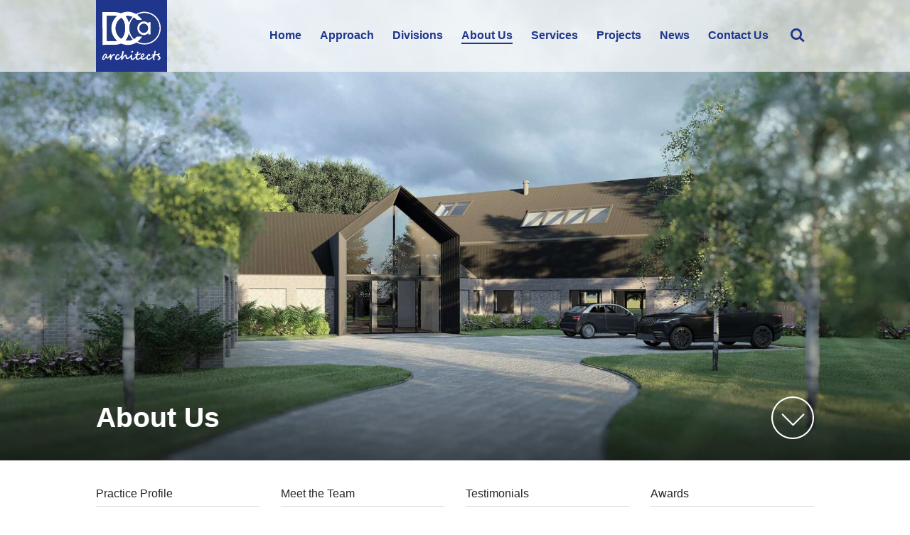

--- FILE ---
content_type: text/html; charset=UTF-8
request_url: https://www.colesarchitects.co.uk/pages/about-us
body_size: 3361
content:
<!DOCTYPE html><!--[if IE 9]>
<html lang="en" class="ie9"><![endif]--><!--[if !IE 9]> -->
<html lang="en">
<![endif]-->
<head>
         <title>About Us - DCa</title>
      <meta charset="utf-8">
   <meta name="viewport" content="width=device-width, initial-scale = 1.0, user-scalable = no">
   <link rel="apple-touch-icon" sizes="57x57" href="/favicon/apple-icon-57x57.png">
   <link rel="apple-touch-icon" sizes="60x60" href="/favicon/apple-icon-60x60.png">
   <link rel="apple-touch-icon" sizes="72x72" href="/favicon/apple-icon-72x72.png">
   <link rel="apple-touch-icon" sizes="76x76" href="/favicon/apple-icon-76x76.png">
   <link rel="apple-touch-icon" sizes="114x114" href="/favicon/apple-icon-114x114.png">
   <link rel="apple-touch-icon" sizes="120x120" href="/favicon/apple-icon-120x120.png">
   <link rel="apple-touch-icon" sizes="144x144" href="/favicon/apple-icon-144x144.png">
   <link rel="apple-touch-icon" sizes="152x152" href="/favicon/apple-icon-152x152.png">
   <link rel="apple-touch-icon" sizes="180x180" href="/favicon/apple-icon-180x180.png">
   <link rel="icon" type="image/png" sizes="192x192" href="/favicon/android-icon-192x192.png">
   <link rel="icon" type="image/png" sizes="32x32" href="/favicon/favicon-32x32.png">
   <link rel="icon" type="image/png" sizes="96x96" href="/favicon/favicon-96x96.png">
   <link rel="icon" type="image/png" sizes="16x16" href="/favicon/favicon-16x16.png">
   <link rel="manifest" href="/favicon/manifest.json">
   <meta name="msapplication-TileColor" content="#ffffff">
   <meta name="msapplication-TileImage" content="/favicon/ms-icon-144x144.png">
   <meta name="theme-color" content="#ffffff">
   <link rel="stylesheet" href="/css/main.css">

   <!-- Google tag (gtag.js) -->
   <script async src="https://www.googletagmanager.com/gtag/js?id=G-1NVJMGXM51"></script>
   <script>
     window.dataLayer = window.dataLayer || [];

     function gtag() {
       dataLayer.push(arguments);
     }

     gtag('js', new Date());
     gtag('config', 'G-1NVJMGXM51');
   </script>
</head>
<body>


<header class="main-header  hero-banner-active ">
  <div class="container">
    <nav class="navbar navbar-expand-lg p-0">
      <a class="navbar-brand m-0 p-0" href="/">
        <div class="logo">
          <img src="/images/logo.svg" alt="DCa Architects" />
        </div>
      </a>
      <button class="hamburger hamburger--collapse d-lg-none"
              type="button"
              data-toggle="collapse"
              data-target="#main-nav"
              aria-controls="main-nav"
              aria-expanded="false"
              aria-label="Toggle navigation"
      >
      <span class="hamburger-box">
        <span class="hamburger-inner"></span>
      </span>
      </button>
      <div class="collapse navbar-collapse" id="main-nav">
        <ul class="navbar-nav ml-lg-auto">
          <li class="nav-item "><a class="nav-link" href="/">Home</a></li>
          
                                                  <li class="nav-item ">
            <a class="nav-link" href="/pages/our-approach">Approach</a>
          </li>
                                                            <li class="nav-item ">
            <a class="nav-link" href="/pages/divisions">Divisions</a>
          </li>
                                                            <li class="nav-item active">
            <a class="nav-link" href="/pages/about-us">About Us</a>
          </li>
                                                            <li class="nav-item ">
            <a class="nav-link" href="/pages/services">Services</a>
          </li>
                                                            <li class="nav-item ">
            <a class="nav-link" href="/pages/projects">Projects</a>
          </li>
                                                            <li class="nav-item ">
            <a class="nav-link" href="/pages/news">News</a>
          </li>
                                                            <li class="nav-item ">
            <a class="nav-link" href="/pages/contact-us">Contact Us</a>
          </li>
                                                                                                                                                                                                                                      <li class="nav-item nav-item-search">
            <button type="button" class="btn btn-link" data-toggle="modal" data-target="#search-modal">
              <img src="/images/search.svg" class="search-icon" alt="">
            </button>
          </li>
        </ul>
      </div>
    </nav>
  </div>
</header>

<div class="modal fade" id="search-modal" tabindex="-1" role="dialog" aria-labelledby="search-modal-label" aria-hidden="true">
  <div class="modal-dialog modal-dialog-centered" role="document">
    <div class="modal-content">
      <form action="https://www.colesarchitects.co.uk/search/results/" class="form-inline search-form">
        <input class="form-control" type="search" aria-label="Search" name="q" id="search-input" placeholder="Search our projects">
        <button type="submit" class="btn btn-link">
          <img src="/images/search.svg" class="search-icon" alt="">
        </button>
      </form>
    </div>
  </div>
</div>

         
<div class="hero-banner">
   <div id="carousel-controls" class="carousel slide carousel-fade" data-ride="carousel">
      <div class="carousel-inner">
                                 <div class="carousel-item active"
               style="background-image:url( /resources/hero-images/_fullscreenHeroImage/18096-Black-Barn-Entrance-Rev-A-resized.jpg);background-position:center ; ">
            </div>
                           </div>

         </div>
   <div class="hero-banner-footer">
      <div class="container">
         <div class="row justify-content-between align-items-center">
            <div class="col-md-10">
                                 <h1 class="h1">
                                             About Us
                                                         
                  </h1>
                              </div>
            <div class="col-auto d-none d-md-inline-block">
               <img src="/images/scroll-arrow.svg" class="scroll-arrow" alt="">
            </div>
         </div>
      </div>
   </div>
</div>    
                          <div class="sub-nav-block">
      <div class="container">
        <button class="hamburger hamburger--collapse d-lg-none sub-nav-btn" type="button" data-toggle="collapse" data-target="#sub-nav"
                aria-controls="sub-nav" aria-expanded="false" aria-label="Toggle navigation"
        >
          Explore this section
          <span class="hamburger-box">
        <span class="hamburger-inner"></span>
      </span>
        </button>
        <nav class="navbar navbar-expand-lg p-0">
          
          <div class="collapse navbar-collapse" id="sub-nav">
            <nav class="sub-nav">
              <div class="row">
                                                      <div class="col-sm-6 col-md-3"><a class="sub-nav-item" href="https://www.colesarchitects.co.uk/pages/about-us/practice-profile/">Practice Profile</a></div>
                                                                        <div class="col-sm-6 col-md-3"><a class="sub-nav-item" href="https://www.colesarchitects.co.uk/pages/about-us/meet-the-team/">Meet the Team</a></div>
                                                                        <div class="col-sm-6 col-md-3"><a class="sub-nav-item" href="https://www.colesarchitects.co.uk/pages/about-us/testimonials/">Testimonials</a></div>
                                                                        <div class="col-sm-6 col-md-3"><a class="sub-nav-item" href="https://www.colesarchitects.co.uk/pages/about-us/awards/">Awards</a></div>
                                                </div>
            </nav>
          </div>
        </nav>
      </div>
    </div>
    
  
    
    
    
          <div class="intro-block">
  <div class="container">
    <p class="lead">DCa is an award winning UK architectural practice, based in the beautiful market town of Olney in Buckinghamshire, close to Milton Keynes, Bedford and Northampton.  Our offices are based in a beautiful old bakery, converted by the practice in 2000, with a modern extension added in 2012.  Drop in and see us!</p>
  </div>
</div>    
    
    
    
    
  
    
    
          <div class="image-block">
   <div class="container">
      <div class="row">
                                                      <div class="col-md-6">
            <img src="/resources/hero-images/_standardThumb/20241119_080509.jpg" class="w-100 image-block-image" alt="">
         </div>
                                                      <div class="col-md-6">
            <img src="/resources/hero-images/_standardThumb/20250409_181838.jpg" class="w-100 image-block-image" alt="">
         </div>
               </div>
   </div>
</div>    
    
    
    
  
                <div class="image-text-block">
   <div class="container">
      <div class="row align-items-center">
         <div class="col-md-6 ">
            <img src="/resources/hero-images/_standardThumb/Entrance.jpg" class="w-100 image-block-image" alt="">
         </div>
         <div class="col-md-6">
            <h1 class="h2">Practice Profile</h1>
            <p>We are a creative and imaginative architecture studio who love to work with our clients to create innovative design and technical solutions. Our ethos is always to 'Add Value by Design'.</p>
<p>Our projects span the residential, education, commercial, industrial, master planning and mixed use sectors, including leisure, public and community buildings. </p>
<p>We are experts in residential development, including one off bespoke homes, schemes incorporating multiple housing and projects in sensitive conservation, urban and rural settings.</p>
<p>Our expert team will guide you through the RIBA stages, taking your project from initial concept stages to completion.</p>
                        <a href="https://www.colesarchitects.co.uk/pages/about-us/practice-profile/" class="btn btn-primary">
                              Read more
                           </a>
                     </div>
      </div>
   </div>
</div>    
    
    
    
    
    
  
                              <div class="image-text-block">
   <div class="container">
      <div class="row align-items-center">
         <div class="col-md-6  order-md-12 ">
            <img src="/resources/hero-images/_standardThumb/Close-up-Pen.jpg" class="w-100 image-block-image" alt="">
         </div>
         <div class="col-md-6">
            <h1 class="h2">Meet the Team</h1>
            <p>The team at DCa are hugely talented and professional, dedicated to working with clients to achieve creative, innovative and technical solutions.</p>
                        <a href="https://www.colesarchitects.co.uk/pages/about-us/meet-the-team/" class="btn btn-primary">
                              Meet the Team
                           </a>
                     </div>
      </div>
   </div>
</div>    
    
    
    
    
    
  
                              <div class="image-text-block">
   <div class="container">
      <div class="row align-items-center">
         <div class="col-md-6 ">
            <img src="/resources/hero-images/_standardThumb/Rear-Render-no-trees-resized.jpg" class="w-100 image-block-image" alt="">
         </div>
         <div class="col-md-6">
            <h1 class="h2">Awards</h1>
            <p>We are delighted to have won several awards for our projects.</p>
                        <a href="https://www.colesarchitects.co.uk/pages/about-us/awards/" class="btn btn-primary">
                              View all awards
                           </a>
                     </div>
      </div>
   </div>
</div>    
    
    
    
    
    
  
    
    
    
          <div class="testimonial-block">
  <div class="container">
    <blockquote class="lead">&quot;We recently used DCa architects for a land development project. They were recommended to us based on their experience and knowledge and I would be happy to recommend them to others.  They were extremely knowledgeable and created some great designs and supporting materials to create our planning application&quot;.</blockquote>
        <p class="quote-attr">Sarah Peacock, GPS Property Management</p>
            <a href="https://www.colesarchitects.co.uk/pages/about-us/testimonials/" class="btn btn-primary">
            Read more testimonials
          </a>
      </div>
</div>    
    
    
  

<div id="info-overlay">
   <div class="row"></div>
</div>

<footer class="main-footer">
   <div class="footer-content">

      <div class="container">
         <header class="footer-header">
            <div class="row align-items-center justify-content-between">
               <div class="col-auto">
                  <img src="/images/logo.svg" class="footer-logo" alt="">
               </div>
               <div class="col-auto">
                  <a href="https://www.instagram.com/dcaltd/" target="_blank" class="social-link">
                     <img src="/images/instagram.svg"
                          class="social-icon"
                     />
                  </a>
                  <a href="https://www.linkedin.com/company/dcaltd-davidcolesarchitects/"
                     target="_blank"
                     class="social-link">
                     <img
                        src="/images/linkedin.svg" class="social-icon"
                     />
                  </a>
                  <a href="http://en-gb.facebook.com/pages/David-Coles-architects-ltd/112051755557742" target="_blank"
                     class="social-link"
                  >
                     <img src="/images/fb.svg" class="social-icon" />
                  </a>
               </div>
            </div>
         </header>
         <div class="footer-links-block">
            <div class="row justify-content-between">
               <div class="col-md-6 col-lg-auto">
                  <h5 class="footer-nav-header h5">Contact us</h5>
                  <address class="footer-nav">
                     <ul class="list-unstyled">
                        <li>
                           <a href="tel:01234 241758">01234 241758</a>
                        </li>
                        <li>
                           <a href="mailto:proactive@colesarchitects.co.uk">proactive@colesarchitects.co.uk</a>
                        </li>
                     </ul>
                  </address>
               </div>
               <div class="col-md-6 col-lg-auto">
                  <h5 class="footer-nav-header h5">Address</h5>
                  <address class="footer-nav">
                     1 Cobbs Court<br />
                     High Street,<br />
                     Olney,<br />
                     Milton Keynes,<br />
                     MK46 5QN
                  </address>
               </div>
               <div class="col-md-6 col-lg-auto">
                  <h5 class="footer-nav-header h5">Key areas</h5>
                  <nav class="footer-nav">
                     <ul class="list-unstyled">
                                                   <li>
                              <a href="/pages/our-approach">Approach</a>
                           </li>
                                                   <li>
                              <a href="/pages/about-us">About Us</a>
                           </li>
                                                   <li>
                              <a href="/pages/services">Services</a>
                           </li>
                                                   <li>
                              <a href="/pages/projects">Projects</a>
                           </li>
                                                   <li>
                              <a href="/pages/contact-us">Contact Us</a>
                           </li>
                                             </ul>
                  </nav>
               </div>
               <div class="col-md-6 col-lg-auto">
                  <h5 class="footer-nav-header h5">Terms & Conditions</h5>
                  <nav class="footer-nav">
                     <ul class="list-unstyled">
                                                   <li>
                              <a href="/pages/careers">Vacancies</a>
                           </li>
                                                   <li>
                              <a href="/pages/corporate-and-social-responsibility">Corporate and Social Responsibility</a>
                           </li>
                                                   <li>
                              <a href="/pages/environmental-policy">Environmental Policy</a>
                           </li>
                                                   <li>
                              <a href="/pages/privacy-policy">Privacy Policy</a>
                           </li>
                                                   <li>
                              <a href="/pages/cookie-policy">Cookie Policy</a>
                           </li>
                                             </ul>
                  </nav>
               </div>
            </div>
         </div>
      </div>
   </div>
   <div class="footer-accreditations">
      <div class="container">
         <div class="row align-items-center justify-content-sm-between">
            <div class="col-4 col-sm-auto">
               <img src="/images/riba.png" class="accreditation-icon" alt="">
            </div>
            <div class="col-4 col-sm-auto">
               <img src="/images/goldman-sachs.svg" class="accreditation-icon" alt="">
            </div>
            <div class="col-4 col-sm-auto">
               <img src="/images/labc.jpg" class="accreditation-icon" alt="">
            </div>
            <div class="col-4 col-sm-auto">
               <img src="/images/qsc.jpg" class="accreditation-icon" alt="">
            </div>
            <div class="col-4 col-sm-auto">
               <img src="/images/smas.jpg" class="accreditation-icon" alt="">
            </div>
         </div>
      </div>
   </div>
   <div class="footer-copyright">
      <div class="container">
         &copy; DCa architects 2026
      </div>
   </div>
</footer>

<script src="/js/app.js"></script>
<script src="/js/gsap.js" onload="jQuery('body').trigger('gsap.loaded');"></script>

</body>
</html>


--- FILE ---
content_type: image/svg+xml
request_url: https://www.colesarchitects.co.uk/images/linkedin.svg
body_size: 440
content:
<?xml version="1.0" encoding="UTF-8"?>
<svg width="24px" height="24px" viewBox="0 0 24 24" version="1.1" xmlns="http://www.w3.org/2000/svg" xmlns:xlink="http://www.w3.org/1999/xlink">
    <title>Combined Shape</title>
    <g id="Symbols" stroke="none" stroke-width="1" fill="none" fill-rule="evenodd">
        <g id="Footer" transform="translate(-1316.000000, -45.000000)" fill="#FFFFFF">
            <g id="Group-2" transform="translate(1154.000000, 45.000000)">
                <path d="M182.8,0 C184.567311,-3.24649801e-16 186,1.4326888 186,3.2 L186,20.8 C186,22.5673112 184.567311,24 182.8,24 L165.2,24 C163.432689,24 162,22.5673112 162,20.8 L162,3.2 C162,1.4326888 163.432689,-5.63528619e-16 165.2,0 L182.8,0 Z M170.8,10.4 L167.6,10.4 L167.6,19.2 L170.8,19.2 L170.8,10.4 Z M177.880966,10.4 C176.351411,10.4 175.665929,11.2333374 175.282818,11.8192162 L175.282818,11.8192162 L175.282818,10.6017987 L172.4,10.6017987 C172.410296,10.8217963 172.414976,11.5613308 172.416337,12.520655 L172.416178,14.0870153 C172.413643,16.11134 172.403815,18.3706605 172.400851,19.017923 L172.4,19.2 L175.282818,19.2 L175.282818,14.3983722 C175.282818,14.1414235 175.301422,13.8846539 175.377647,13.70094 C175.586092,13.1875799 176.06042,12.6557766 176.856807,12.6557766 C177.899932,12.6557766 178.317363,13.4441704 178.317363,14.6001709 L178.317363,14.6001709 L178.317363,19.2 L181.2,19.2 L181.2,14.2698083 C181.2,11.6288772 179.777738,10.4 177.880966,10.4 Z M169.209446,5.6 C168.236293,5.6 167.6,6.29141754 167.6,7.20019285 C167.6,8.08891031 168.2174,8.8 169.172017,8.8 L169.172017,8.8 L169.190554,8.8 C170.1826,8.8 170.8,8.08891031 170.8,7.20019285 C170.781464,6.29141754 170.1826,5.6 169.209446,5.6 Z" id="Combined-Shape"></path>
            </g>
        </g>
    </g>
</svg>

--- FILE ---
content_type: image/svg+xml
request_url: https://www.colesarchitects.co.uk/images/logo.svg
body_size: 6771
content:
<?xml version="1.0" encoding="utf-8"?>
<!-- Generator: Adobe Illustrator 22.0.1, SVG Export Plug-In . SVG Version: 6.00 Build 0)  -->
<svg version="1.1" id="Layer_1" xmlns="http://www.w3.org/2000/svg" xmlns:xlink="http://www.w3.org/1999/xlink" x="0px" y="0px"
	 viewBox="0 0 1134.8 1145.3" style="enable-background:new 0 0 1134.8 1145.3;" xml:space="preserve">
<style type="text/css">
	.st0{fill:#20368C;}
	.st1{fill:#FFFFFF;}
	.st2{fill:#223B83;}
</style>
<g>
	<rect x="-83" y="-55" class="st0" width="1358" height="1298"/>
	<path class="st1" d="M640,223.1c65.2-36.5,133.8-45.9,205.6-25.3c57,16.3,103,49,138.1,96.8c70.6,96.2,66.6,228.9-10.1,321.3
		C898,707,763.1,740.7,646.8,678.1c-1.1,0.6-2.4,1.2-3.6,1.9c-24.8,14.8-51.3,25.1-79.5,31.2c-9.5,2-19.2,3.6-28.9,4.4
		c-9.7,0.9-19.4,1.6-29.2,1.5c-34.4-0.6-67.6-7.2-99.4-20.5c-1.5-0.6-3-1.2-4.4-1.8c-0.3-0.1-0.6-0.2-0.6-0.2
		c-8.5,2.8-16.6,5.8-24.9,8.2c-14.4,4.3-29.2,7.1-44.1,8.9c-14.9,1.9-29.9,2.8-45,2.9c-58.6,0.2-117.1,0.5-175.7,0.8
		c-2.1,0-4.1,0-5.9-0.1c-1.6-1.9-1.1-3.7-1.1-5.4c-0.1-14.9-0.1-29.8-0.1-44.6c-0.1-24.8-0.1-49.6-0.2-74.4
		c-0.3-70.2-0.6-140.5-0.9-210.7c-0.3-59.8-0.6-119.7-0.8-179.5c0-2.1,0.1-4.1,0.1-6c1.9-1.5,3.7-1,5.4-1
		c14.7-0.1,29.4-0.1,44.2-0.1c20.2-0.1,40.3-0.1,60.5-0.2c22.7-0.1,45.4-0.4,68.1-0.5c12.6-0.1,25.3,0.5,37.9,1.5
		c16.9,1.3,33.6,3.9,50.1,7.8c9,2.2,17.9,4.7,26.6,8c2.6,1,4.8,0.9,7.3-0.2c17.2-7.6,35-13.2,53.4-16.8c11.3-2.2,22.7-3.8,34.2-4.5
		c7.8-0.5,15.7-0.9,23.5-0.7c43.3,1.1,84,11.9,122,32.7C637.2,221.6,638.6,222.3,640,223.1z M668.1,663.3
		c88.5,45.2,216.5,31.4,294.1-67.7c75.1-96,66-234.3-23.3-319.9c-28.6-27.4-62-46.6-100.1-57.4c-38.4-10.9-77.2-11.9-116.3-3.7
		c-21.7,4.6-53.1,16.5-60.1,22.5c0.1,0.3,0.2,0.6,0.4,0.8c1.1,0.9,2.3,1.8,3.4,2.6c19.6,14.6,37,31.6,51.7,51.1
		c5.5,7.3,10.4,14.9,15.6,22.5c0.9,1.3,2,2.5,1.9,4.4c-1.4,0.8-2.9,0.5-4.3,0.5c-7.5,0-15,0-22.6,0.1c-17,0.1-33.9,0.2-50.9,0.4
		c-3.1,0-5.6-0.6-7.5-3.2c-0.5-0.6-1.1-1.2-1.7-1.7c-12.2-12.4-25.7-23-40.7-31.9c-1.5-0.9-2.9-2-4.9-2.2c-1.2,1.2-2.5,2.4-3.7,3.7
		c-39.5,42.5-61.2,92.7-65,150.6c-1.1,16.8-0.2,33.6,2.4,50.2c3.7,23.9,10.8,46.7,21.3,68.4c11.4,23.5,26.4,44.5,44.7,63.2
		c1.3,1.3,2.4,3,4.2,3.5c0.5-0.2,0.8-0.2,1.1-0.4c0.8-0.5,1.7-1,2.5-1.5c15.4-9.4,29.2-20.7,41.5-33.9c4-4.3,2.7-3.8,8.6-3.8
		c22.7-0.2,45.4-0.3,68.2-0.4c2.6,0,5.1-0.1,7.7,0c0.9,0,1.7,0.5,2.9,0.8c-2.8,5.6-6,10.6-9.2,15.5
		C713.5,622.1,692.8,644.3,668.1,663.3z M332.7,651.1c-0.7-1.9-2.3-2.8-3.5-4c-53.4-50.4-81.8-112.2-85.2-185.5
		c-0.9-20.2,0.9-40.3,4.8-60.1c8.1-40.7,24.8-77.5,50.1-110.3c9.1-11.8,19.1-22.8,30.1-32.9c0.9-0.8,2.2-1.4,2.1-2.8
		c-0.3-0.2-0.6-0.6-0.9-0.6c-7.6-0.7-15.3-1.9-22.9-2.1c-14.5-0.4-29.1-0.3-43.7-0.3c-28.5,0-56.9,0.2-85.4,0.2
		c-1.6,0-3.1,0.1-5,0.2c-0.1,1.8-0.3,3.4-0.3,4.9c0.2,43.7,0.3,87.3,0.5,131c0.1,18.2,0.2,36.5,0.3,54.7
		c0.3,63.2,0.5,126.3,0.7,189.5c0,6.6,0.1,13.1,0.2,19.7c0,1,0.4,2.1,0.6,3.3c1.5,0,2.8,0,4.1,0c11.5-0.1,23-0.2,34.5-0.2
		c25.9-0.1,51.8-0.2,77.7-0.3c3.4,0,6.7-0.1,10.1-0.3c6.1-0.5,12.1-1,18.1-1.7C324.1,653,328.4,652.6,332.7,651.1z M404.9,616.4
		c1.9-1.1,3.4-2.7,5-4.3c10.8-10.6,19.7-22.7,26.9-36c8-14.9,13.7-30.6,18.1-46.8c5.4-19.7,7.6-39.9,8.4-60.2
		c0.7-18.5,0.3-37.1-1.4-55.6c-1.4-14.7-3.6-29.2-7-43.5c-3.7-15.8-9.2-30.9-17.1-45.1c-7.5-13.5-16.9-25.6-28.6-35.8
		c-1.3-1.1-2.4-2.6-4.2-3c-16.8,7.6-45.4,35.6-60.8,59.6c-21,33-31.4,69.1-30.9,108.2c0.5,37.9,11.2,72.8,31.9,104.5
		C360.5,581.8,389,609.5,404.9,616.4z M584.7,631.1c-0.2-0.5-0.2-0.7-0.3-0.8c-1.1-1.2-2.1-2.4-3.2-3.6c-16-17.2-29.4-36.2-40.3-57
		c-5.3-10.2-10-20.7-13.9-31.5c-0.2-0.4-0.3-0.9-0.5-1.3c-0.3-0.4-0.3-1.3-1.2-1c-0.1,0.1-0.3,0.2-0.3,0.4c-0.2,0.6-0.4,1.2-0.5,1.8
		c-3.8,17.4-8.9,34.3-16,50.7c-8.1,18.6-18.4,35.8-31.5,51.3c-0.9,1-2.2,1.9-2.1,3.5C509.6,651,554.7,645.4,584.7,631.1z
		 M474.4,259.2c0,0.1-0.1,0.3-0.1,0.4c0.4,0.7,0.8,1.3,1.4,1.9c17.5,18.7,30.3,40.3,39.3,64.2c3.8,10,6.9,20.2,9.4,30.7
		c0.2,0.8,0.3,1.6,0.6,2.3c0.3,0.6-0.1,1.7,1.3,1.8c6.1-16.7,13.7-32.7,22.9-47.8c9.3-15.2,20-29.2,32.1-42.3
		c-6.8-4.6-30.1-10.7-51.4-13.6C514,254.6,484,255.9,474.4,259.2z"/>
	<path class="st1" d="M916.5,886.8c-5.3,0.2-10.5,0.4-15.8,0.4c-1.7,0-3.5-0.5-5.1-1.1c-2.4-0.9-3.9-2.7-4.7-5.1
		c-0.2-0.8-0.4-1.6-0.5-2.3c-1.1-5.7,0.7-8.5,6.3-9.8c2.5-0.6,5.1-0.8,7.6-1c5.7-0.5,11.5-0.9,17.1-1.3c2-1.7,2.3-4,2.8-6.1
		c1.5-5.7,2.8-11.5,4-17.3c1.1-5.3,2.1-10.7,3.2-16c0.9-4.2,1.9-8.4,4.3-12.1c1.8-2.7,4.3-4.2,7.5-4.6c2.5-0.3,4.8,0.2,7,1.2
		c1.9,0.8,3,2.3,3.6,4.3c0.8,2.5,0.8,5.1,0.4,7.6c-0.5,3.1-1.1,6.3-2.1,9.3c-2.7,9-5.1,18.2-6.8,27.4c-0.2,1-0.2,2.1-0.3,3.3
		c0.8,0.2,1.5,0.4,2.1,0.4c5.9-0.1,11.9,0.1,17.7-0.4c6.7-0.5,13.3-1.6,20-2.5c1.4-0.2,2.8-0.7,4.2-0.8c1.6-0.1,2.6-0.9,3.7-2
		c2.5-2.7,5.2-5.2,8.4-7.1c2.8-1.7,5.7-2.8,9.1-2.6c5.5,0.3,8.5,3.3,8.7,8.8c0.1,2.5-0.2,4.9-1.6,6.9c-1.8,2.6-3.5,5.4-5.8,7.6
		c-3,3.1-6.4,5.7-9.7,8.6c-0.6,0.5-1.2,1-2,1.7c0.6,1,1,2.1,1.7,2.8c2,2.1,4,4.1,6.2,6c3.5,3,7.2,5.8,10.6,9
		c2.9,2.7,5.7,5.6,8.2,8.7c5.1,6.4,5.9,13.6,3.1,21.3c-0.6,1.5-1.1,3-1.9,4.4c-5.9,10.9-14.7,18.4-26.4,22.5
		c-3.5,1.2-7.1,1.8-10.8,1c-3.9-0.9-6.1-3.1-7.1-6.9c-0.8-3-0.3-5.7,0.9-8.4c1.7-3.4,4.4-5.3,8.3-5.6c2.1-0.1,4.2-0.2,6.2-0.8
		c5.2-1.4,8.4-5,9.8-10.2c0.8-3.1,0.3-6.1-2-8.5c-2-2-4.1-4-6.3-5.8c-3.1-2.6-6.4-4.8-9.4-7.5c-2.3-2-4.4-4.2-6.3-6.5
		c-3.8-4.5-5.3-9.8-4.5-15.6c0.2-1.1,0.3-2.2,0.4-3.2c-0.7-1-1.5-0.6-2.2-0.4c-7.7,1.6-15.4,2.7-23.2,3.4c-4.6,0.5-9.2,1.1-13.8,1.7
		c-0.5,1.1-0.9,1.9-1.1,2.8c-3.4,12.7-6.4,25.4-8.4,38.4c-0.4,2.5-0.7,5.1-1,7.6c-0.5,3.6,0.3,6.7,3.4,8.9c0.6,0.5,1.2,1,1.8,1.6
		c2.8,3,2.7,6.4-0.3,9.3c-6.7,6.7-16.7,5.8-21.9-2.1c-2.6-4-3.7-8.5-3.6-13.2c0.2-6.9,0.9-13.7,2.3-20.5c0.5-2.3,0.9-4.7,1.5-7.7
		c-1.4,1.1-2.3,1.6-3,2.4c-9,9.1-19.1,17.1-29.1,25c-3.5,2.8-7.2,5.3-10.9,7.8c-8.2,5.4-17.3,9.1-27,10.5c-5,0.8-10.1,1.3-15.3,0.6
		c-9.1-1.2-15.8-5.7-20.3-13.6c-2.2-3.8-3.4-7.9-3.9-12.2c-0.2-1.9-0.4-3.8-0.7-6.2c-1.3,0.9-2.3,1.4-3,2.1c-5.4,4.8-11,9.3-17,13.3
		c-7.9,5.2-16.3,9.5-25.5,12c-8,2.2-16.1,2.6-24.2,0.6c-9.3-2.3-15.9-7.8-19.5-16.8c-0.4-0.9-0.7-1.8-1.1-2.6
		c-0.1-0.1-0.2-0.2-0.4-0.5c-1,0.7-2,1.4-3,2.2c-5.4,4.2-11,8.2-17,11.6c-6.9,3.9-14,7-21.8,8.5c-5.9,1.1-11.8,1.3-17.6-0.4
		c-7.9-2.2-13.4-7.2-16.1-15.1c-1.2-3.5-1.8-7.1-1.8-10.8c0-2.5,0-5.1,0-7.6c-1.6-0.4-2,1-2.6,1.7c-7.2,8.2-15,15.8-23.6,22.5
		c-4.2,3.2-8.4,6.3-13.2,8.6c-3.6,1.7-7.3,3.1-11.3,3.7c-13.3,1.8-22.2-4.8-26.9-13.4c-3.2-5.8-5-12.1-5.8-18.7
		c-0.7-5.2-0.9-10.5-1.4-15.9c-0.8-0.5-1.2,0.3-1.7,0.8c-4.6,4.7-9.2,9.4-13.8,14c-5.6,5.5-11.7,10.4-18.6,14.2
		c-5.5,3.1-11.3,5.2-17.6,5.8c-3.2,0.3-6.4,0-9.5-0.9c-4.7-1.3-8.2-4.2-10.8-8.2c-2.4-3.7-3.9-7.7-4.8-11.9c-1-4.8-1.6-9.8-2.3-14.7
		c-0.4-3.2-0.7-6.4-1.1-9.5c-0.2-1.4-0.8-2.7-1.3-4.4c-1.3,0.3-2.5,0.3-3.3,0.8c-1.7,1.1-3.5,2.4-4.8,3.9
		c-4.3,4.7-8.7,9.4-12.5,14.5c-7.1,9.5-13.8,19.3-20.5,29c-3.1,4.5-7.1,8.2-11.2,11.8c-3.9,3.4-12.8,1.6-15.6-1.4
		c-1.9-2.1-2.5-4.5-2-7.1c0.9-5.2,1.9-10.4,2.8-15.6c1.1-6.4,2.3-12.9,3.5-20.3c-1.4,1.4-2.2,2.1-2.9,2.9
		c-7.1,8.7-14.8,16.9-23.7,23.7c-5.3,4.1-10.9,7.9-16.5,11.5c-7.7,4.8-16.3,7.3-25.3,8c-4.3,0.3-8.6,0.7-12.9,0
		c-8.7-1.4-14.7-6-17.8-14.2c-2.6-6.8-2.9-13.8-1.3-20.8c3.6-16.2,10.9-30.6,21.5-43.5c6.3-7.7,14.9-11.4,24.4-13.1
		c7.1-1.2,13.3,1.4,18,6.8c5,5.8,2.9,15.3-4,18.8c-2.3,1.1-4.8,0.9-6.6-1c-1.3-1.4-2.3-3-3.5-4.6c-2-2.8-2.9-3.1-6-1.6
		c-1.7,0.8-3.4,1.8-4.7,3.2c-2.4,2.5-4.8,5.2-6.7,8.1c-5.7,9-9.7,18.7-11.7,29.2c-0.3,1.6-0.5,3.2-0.4,4.8c0.2,4.8,3.6,8.5,8.3,9
		c2.5,0.3,5.2,0.2,7.6-0.3c8.4-1.8,16.1-5.1,23.1-10.2c14.4-10.5,27.2-22.8,38-37c2.4-3.2,4.5-6.6,6.8-9.9c1.5-2.1,2.4-4.5,2.7-7.1
		c1.4-10.1,2.8-20.3,4.2-30.4c0.6-4.3,1.1-8.6,1.9-12.8c0.8-4.3,2.7-8.2,5.6-11.5c2.3-2.7,5.1-3.5,8.6-2.7c5.8,1.4,10.1,6.5,10,13
		c0,4.1-0.6,8.3-1.3,12.4c-2.8,17.2-7.1,34.1-11.5,51c-2.3,9-4.6,18-6.8,27c-0.1,0.4-0.1,0.9-0.1,2.2c1.2-1.6,1.9-2.6,2.6-3.6
		c5.5-7.7,10.8-15.5,16.4-23c3.2-4.2,6.7-8.2,10.4-11.9c5.2-5.1,11.3-8.9,18.4-10.8c4.7-1.2,9.2-0.9,13.1,2.4c2.2,1.8,3.6,4,4.5,6.6
		c1.7,5,2.5,10.2,3.3,15.5c0.9,6.3,1.8,12.7,2.9,18.9c0.6,3.1,1.2,6.3,3.6,8.7c3.2,0.8,6.2-0.1,8.9-1.2c3.9-1.7,7.9-3.5,11.5-5.8
		c4.1-2.5,7.9-5.4,11.6-8.5c7.4-6.2,14.5-12.6,21.8-18.9c1-0.9,1.7-1.9,1.9-3.2c0.1-0.8,0.4-1.6,0.5-2.3c1.6-7.3,6.3-11.6,13.1-14
		c1-0.4,2.2-0.5,3.3-0.5c5-0.2,7.2,1.7,7.3,6.6c0.1,3-0.1,6.1-0.6,9.1c-1.3,7.2-2.5,14.5-3,21.8c-0.6,6.9,0,13.7,1.6,20.5
		c0.5,2,1.3,3.9,2.2,5.8c1.2,2.4,3.3,3.4,6,3.1c3.7-0.4,7.3-1.1,10.5-3.1c4.7-3,9.5-6,13.9-9.4c9.2-7.2,17.8-15.1,25.9-23.6
		c2.4-2.5,4.6-5.3,6.8-8c0.6-0.7,1.2-1.6,1.3-2.5c0.3-2.3,1.5-4.5,0.8-7.1c-1.9-0.5-3.6,0-5.3,0.2c-3,0.2-6.1,0.6-9.1,0.3
		c-6.6-0.5-10.4-6.7-8-12.9c1.1-2.8,3.5-4.1,6.3-4.6c2.5-0.4,5.1-0.6,7.6-0.9c3.5-0.4,7-0.8,10.5-1.1c1.7-0.1,2.7-0.9,3.3-2.4
		c0.9-2.6,1.8-5.1,2.5-7.8c1.5-5.6,2.7-11.2,4.3-16.7c0.8-2.9,2-5.7,3.3-8.5c2.4-5.3,6.9-6.5,12-5.2c3.6,0.9,5.4,3.2,5.9,6.7
		c0.4,2.6,0.1,5.1-0.6,7.6c-1.6,5.4-3,10.8-4.5,16.2c-0.5,1.9-1,3.7-0.4,5.8c2.2,1,4.4,0.4,6.5,0.1c11.3-1.4,22.5-3.2,33.4-6.2
		c2.3-0.6,4,0.1,5.6,1.6c1.2,1.1,1.5,2.4,1.3,3.9c-0.3,2-1.3,3.7-2.8,4.9c-2.2,1.8-4.6,3.5-7.1,4.9c-5.7,3-11.8,4.8-18.1,6.1
		c-5.5,1.1-11,2-16.5,2.9c-6.1,1-6.4,1.2-8,7.1c-2.7,10.2-5.3,20.4-6.5,30.9c-0.5,4.1-0.4,8.3-0.5,12.4c0,1.2,0.4,2.5,0.7,3.7
		c1.2,3.8,4,5.7,7.9,5.8c5.2,0.1,10.2-0.7,15.1-2.4c8-2.7,15-7.2,21.6-12.2c2.7-2,5.2-4.3,7.9-6.6c0.3-2.7,0.6-5.6,0.9-8.4
		c1.6-16.5,8.1-30.8,19.2-43c5.3-5.8,11.8-9.7,19.6-11.3c9.4-1.9,17.8,2.9,20.9,11.9c2.5,7.2,2.4,14.5-1.2,21.4
		c-1.8,3.5-4.1,6.8-6.6,10c-4.6,5.9-10.2,11-16.1,15.7c-3.8,3-7.6,5.8-11.4,8.7c-1.1,0.9-2.2,1.8-3.4,2.8c0.7,5.2,4.1,7.9,8.5,9.4
		c2.9,0.9,5.9,1.2,9,0.8c12.2-1.4,23.1-6.2,33.1-13c9.3-6.3,17.4-14,25.3-22c1.2-1.2,2.1-2.8,2.8-4.4c4.1-8,9-15.5,14.9-22.2
		c3.5-4,7.4-7.5,12.1-10.1c8-4.5,13.1-3.5,18.8,3.8c3.5,4.5,5.9,9.5,7.6,14.9c1.3,4,0.7,7.9-0.9,11.7c-2.5,5.8-8.3,6.7-12.8,2.1
		c-2.3-2.3-3.6-5.2-4.8-8.2c-0.6-1.5-1.1-2.9-1.6-4.1c-1.4-0.6-2.3,0-2.9,0.6c-2,2.1-4.1,4.1-5.7,6.4c-5.5,7.7-8.7,16.3-10.7,25.5
		c-0.8,3.8-1,7.6-1.2,11.4c-0.4,6.3,6.2,12.6,13.3,11.8c10.6-1.2,20.2-4.8,29.1-10.3c7.8-4.8,14.9-10.5,21.8-16.4
		c3.5-3,6.9-6.2,10.3-9.4c5-4.7,10.1-9.4,16.2-12.6C915.8,887.6,916,887.2,916.5,886.8c0.1,0.1,0.2,0.2,0.4,0.2
		C916.7,886.9,916.6,886.9,916.5,886.8z M754,870.1c-2.6-0.8-4.3,0.4-6,1.6c-3.1,2.2-5.4,5-7.3,8.2c-4,6.5-6.6,13.5-7.9,20.9
		c-0.2,1-1,2.1,0,3.4c6.6-4.8,12.9-9.8,17.7-16.5c1.3-1.8,2.4-3.8,3.2-5.8C755.2,878.1,756,874.2,754,870.1z"/>
	<path class="st1" d="M221.6,901.2c-1.6-0.1-1.8,1.1-2.4,1.8c-4.8,5.6-9.4,11.3-14.2,16.9c-3.9,4.5-8.5,8.3-13.6,11.3
		c-3.4,2.1-7,3.7-11.1,4.4c-3.4,0.6-6.3-0.1-9.2-1.8c-4.7-2.9-7.8-7-10.1-11.9c-0.6-1.3-1.1-2.6-1.8-4.3c-0.7,0.9-1.3,1.4-1.7,2
		c-3,4.4-5.8,8.8-8.9,13.1c-5.3,7.5-12,13.6-19.3,19.3c-6.3,4.9-12.8,4.5-19.4,1.4c-6.6-3.2-9.9-8.8-10.4-16
		c-0.4-6,0.6-11.8,2.1-17.6c4-15.5,10.7-29.8,20-42.7c3.2-4.4,6.9-8.4,11.2-11.8c6.9-5.3,14.6-8.4,23.3-9.2c4.2-0.4,7.4,1,9.9,4.4
		c1.6,2.2,3.4,4.2,5.3,6.1c2.8,2.7,3.6,5.8,3.1,9.6c-0.6,3.9-1.1,7.9-1.3,11.9c-0.4,7.7,0.8,15.3,3.6,22.6c0.1,0.1,0.1,0.3,0.2,0.4
		c2.5,5,3.7,6.2,9.7,2.8c1.2-0.7,2.3-1.7,3.4-2.7c9.8-8.1,17.7-18,26-27.5c1.6-1.8,3.1-3.7,4.8-5.4c1.5-1.4,2.2-3,2.4-5
		c0.2-1.7,0.8-3.4,1.5-5c2.4-5.9,11.4-9.2,17.3-1.7c1.1,1.4,1.6,3.1,1.7,4.9c0,2.7,0.1,5.5-0.1,8.2c-0.4,4.3-1,8.6-1.5,12.9
		c-0.5,4.3-1.1,8.5-1.8,13.5c0.7-1.2,1.2-1.8,1.5-2.5c2.5-5.6,5.1-11,8.3-16.2c3-4.8,6.3-9.3,10.4-13.1c6.2-5.8,13.3-10,21.7-11.6
		c6-1.2,11.8,0,17.3,2.3c0.6,0.2,1.1,0.6,1.7,0.9c4,2.4,5.5,5.7,3.1,11.1c-1,2.4-2.8,3.8-5.5,3.9c-1.9,0-3.8,0.3-5.7,0.4
		c-9.3,0.6-17.3,4.4-24.1,10.6c-3.7,3.4-6.7,7.3-9.4,11.5c-7.2,11-11.4,23.2-13.8,36c-0.4,2.4-0.7,4.7-1,7.1
		c-0.4,3.2-1.7,5.8-4.7,7.3c-3.2,1.7-6.6,2.5-10.2,1.3c-2.2-0.7-3.6-2.5-4.6-4.6c-1.6-3.4-2.3-7-2.8-10.6c-0.9-5.7-1.1-11.5-1-17.2
		c0-6.1,0.1-12.2,0.1-18.2C221.6,903.3,221.6,902.2,221.6,901.2z M154.8,872.7c-0.7,0.1-1.4,0.2-1.9,0.4c-1.3,0.6-2.7,1.2-3.7,2.2
		c-2.6,2.3-5.3,4.6-7.5,7.3c-9,11.2-15.2,23.9-20,37.3c-1.6,4.4-2.1,9-1.8,13.7c0.2,3.5,2.1,4.5,5.1,2.6c1.2-0.7,2.4-1.7,3.4-2.7
		c2.1-2.2,4.2-4.4,6.1-6.7c5.8-7.3,10.5-15.2,14.7-23.5c4.2-8.4,6.6-17.3,6.9-26.7C156,875.4,156.2,874.1,154.8,872.7z"/>
	<path class="st1" d="M576.9,837.9c-2.8-0.5-5.7-0.9-8.4-1.6c-1.4-0.3-2.6-1.1-3.8-1.9c-1.7-1.2-2.5-2.9-2.2-5
		c0.2-1.3,0.5-2.5,0.9-3.7c1.8-4.6,4.8-8.3,8.8-11.1c2.7-1.9,5.8-2.7,9.1-2.2c1.4,0.2,2.9,0.3,4.3,0.7c3.9,1,6,3.5,6.2,7.5
		c0.2,2.6,0,5.1-0.9,7.5C588,835.3,583.6,837.8,576.9,837.9z"/>
	<path class="st2" d="M668.1,663.3c24.8-19.1,45.4-41.2,62.1-66.9c3.2-4.9,6.4-9.9,9.2-15.5c-1.2-0.4-2-0.8-2.9-0.8
		c-2.6-0.1-5.1,0-7.7,0c-22.7,0.1-45.4,0.3-68.2,0.4c-5.9,0-4.6-0.5-8.6,3.8c-12.3,13.2-26.1,24.5-41.5,33.9c-0.8,0.5-1.6,1-2.5,1.5
		c-0.3,0.2-0.6,0.2-1.1,0.4c-1.9-0.4-2.9-2.1-4.2-3.5c-18.3-18.6-33.3-39.7-44.7-63.2c-10.6-21.7-17.7-44.5-21.3-68.4
		c-2.6-16.7-3.5-33.4-2.4-50.2c3.8-57.9,25.5-108.1,65-150.6c1.2-1.3,2.4-2.5,3.7-3.7c2.1,0.1,3.5,1.3,4.9,2.2
		c15,8.8,28.5,19.4,40.7,31.9c0.6,0.6,1.2,1.1,1.7,1.7c1.9,2.6,4.4,3.3,7.5,3.2c17-0.2,33.9-0.3,50.9-0.4c7.5,0,15,0,22.6-0.1
		c1.4,0,2.8,0.2,4.3-0.5c0.1-1.9-1-3.1-1.9-4.4c-5.1-7.5-10-15.2-15.6-22.5c-14.8-19.5-32.1-36.5-51.7-51.1
		c-1.2-0.9-2.3-1.7-3.4-2.6c-0.2-0.2-0.3-0.5-0.4-0.8c7.1-6,38.4-17.9,60.1-22.5c39-8.2,77.8-7.2,116.3,3.7
		c38.1,10.8,71.5,30,100.1,57.4c89.3,85.6,98.4,224,23.3,319.9C884.6,694.8,756.5,708.5,668.1,663.3z M871.9,548.7
		c0-1.8,0.1-3.4,0.1-4.9c-0.2-50.5-0.3-101.1-0.5-151.6c0-11.2-0.2-22.4-0.4-33.6c0-1.1-0.2-2.1-0.4-3.4c-1.1-0.1-2.1-0.3-3-0.3
		c-9.6,0-19.2,0-28.8,0.1c-0.9,0-1.8,0.3-3,0.5c-0.1,1.9-0.1,3.6-0.2,5.4c0,1.8,0.1,3.5,0,5.3c-0.1,1.7,0.4,3.4-0.5,5.4
		c-2.3-2.1-4.3-3.9-6.4-5.6c-23.5-19.6-50.5-27.7-80.8-23.1c-21.2,3.2-39.6,12.6-54.7,27.7c-26.6,26.6-36.8,58.9-31.9,95.9
		c2.7,20.4,10.7,38.8,24.1,54.5c23.4,27.5,53.1,40.1,89.2,36.8c13.3-1.2,25.9-5.5,37.6-12.1c7.6-4.3,14.5-9.4,20.8-15.3
		c0.7-0.7,1.3-1.9,3-1.1c0.1,1.4,0.2,3,0.2,4.6c0.1,4.2,0.1,8.3,0.2,12.5c0,0.9,0.3,1.8,0.4,2.6
		C841.9,549.6,867.4,549.5,871.9,548.7z"/>
	<path class="st2" d="M332.7,651.1c-4.3,1.5-8.6,1.9-12.8,2.4c-6,0.7-12.1,1.2-18.1,1.7c-3.3,0.3-6.7,0.3-10.1,0.3
		c-25.9,0.1-51.8,0.2-77.7,0.3c-11.5,0-23,0.1-34.5,0.2c-1.3,0-2.5,0-4.1,0c-0.2-1.2-0.6-2.3-0.6-3.3c-0.1-6.6-0.2-13.1-0.2-19.7
		c-0.3-63.2-0.5-126.3-0.7-189.5c-0.1-18.2-0.2-36.5-0.3-54.7c-0.2-43.7-0.4-87.3-0.5-131c0-1.6,0.2-3.1,0.3-4.9
		c1.9-0.1,3.4-0.2,5-0.2c28.5-0.1,56.9-0.2,85.4-0.2c14.6,0,29.1-0.1,43.7,0.3c7.6,0.2,15.3,1.3,22.9,2.1c0.3,0,0.5,0.3,0.9,0.6
		c0,1.5-1.3,2-2.1,2.8c-10.9,10.1-21,21.1-30.1,32.9c-25.3,32.9-42,69.7-50.1,110.3c-3.9,19.8-5.7,39.9-4.8,60.1
		c3.4,73.3,31.8,135.1,85.2,185.5C330.3,648.2,331.9,649.1,332.7,651.1z"/>
	<path class="st2" d="M404.9,616.4c-15.8-6.9-44.4-34.6-59.7-58.1c-20.7-31.7-31.4-66.6-31.9-104.5c-0.5-39.1,9.9-75.2,30.9-108.2
		c15.3-24,44-52,60.8-59.6c1.8,0.4,2.9,1.8,4.2,3c11.7,10.2,21,22.3,28.6,35.8c7.9,14.2,13.4,29.3,17.1,45.1
		c3.4,14.3,5.6,28.8,7,43.5c1.8,18.5,2.2,37,1.4,55.6c-0.8,20.3-3,40.5-8.4,60.2c-4.4,16.2-10.1,32-18.1,46.8
		c-7.2,13.3-16,25.4-26.9,36C408.3,613.7,406.8,615.3,404.9,616.4z"/>
	<path class="st2" d="M584.7,631.1c-30,14.2-75.1,19.9-109.9,12.5c-0.1-1.7,1.2-2.5,2.1-3.5c13.1-15.5,23.4-32.7,31.5-51.3
		c7.1-16.3,12.2-33.3,16-50.7c0.1-0.6,0.3-1.2,0.5-1.8c0-0.1,0.2-0.2,0.3-0.4c0.9-0.3,0.9,0.6,1.2,1s0.3,0.9,0.5,1.3
		c4,10.8,8.6,21.3,13.9,31.5c10.9,20.8,24.4,39.8,40.3,57c1.1,1.2,2.1,2.4,3.2,3.6C584.5,630.4,584.5,630.6,584.7,631.1z"/>
	<path class="st2" d="M474.4,259.2c9.6-3.3,39.5-4.6,55.6-2.4c21.3,2.9,44.6,9,51.4,13.6c-12.1,13.1-22.9,27.2-32.1,42.3
		c-9.3,15.2-16.8,31.2-22.9,47.8c-1.4-0.1-1-1.2-1.3-1.8c-0.3-0.7-0.5-1.5-0.6-2.3c-2.5-10.4-5.6-20.7-9.4-30.7
		c-9-23.9-21.8-45.5-39.3-64.2c-0.5-0.6-0.9-1.3-1.4-1.9C474.3,259.6,474.4,259.4,474.4,259.2z"/>
	<path class="st2" d="M754,870.1c2,4.1,1.2,8-0.3,11.8c-0.8,2.1-2,4-3.2,5.8c-4.8,6.7-11.2,11.7-17.7,16.5c-1-1.4-0.2-2.4,0-3.4
		c1.4-7.5,4-14.5,7.9-20.9c1.9-3.1,4.2-6,7.3-8.2C749.6,870.5,751.4,869.3,754,870.1z"/>
	<path class="st2" d="M916.5,886.8c0.1,0.1,0.3,0.1,0.4,0.2C916.7,886.9,916.5,886.9,916.5,886.8
		C916.4,886.8,916.5,886.8,916.5,886.8z"/>
	<path class="st2" d="M154.8,872.7c1.4,1.4,1.2,2.7,1.1,4c-0.3,9.4-2.7,18.2-6.9,26.7c-4.1,8.3-8.9,16.2-14.7,23.5
		c-1.9,2.4-4,4.6-6.1,6.7c-1,1-2.1,1.9-3.4,2.7c-3,1.9-4.8,0.9-5.1-2.6c-0.3-4.7,0.2-9.3,1.8-13.7c4.8-13.4,11-26.2,20-37.3
		c2.2-2.7,4.9-5,7.5-7.3c1-0.9,2.4-1.5,3.7-2.2C153.4,872.9,154.1,872.9,154.8,872.7z"/>
	<path class="st1" d="M871.9,548.7c-4.6,0.8-30.1,0.9-34.8,0.2c-0.1-0.8-0.4-1.7-0.4-2.6c-0.1-4.2-0.1-8.3-0.2-12.5
		c0-1.6-0.1-3.2-0.2-4.6c-1.7-0.9-2.3,0.4-3,1.1c-6.3,5.9-13.2,11.1-20.8,15.3c-11.7,6.6-24.2,10.9-37.6,12.1
		c-36.1,3.3-65.9-9.3-89.2-36.8c-13.4-15.7-21.4-34.1-24.1-54.5c-4.8-37,5.4-69.3,31.9-95.9c15.1-15.1,33.5-24.5,54.7-27.7
		c30.3-4.6,57.3,3.5,80.8,23.1c2.1,1.7,4,3.6,6.4,5.6c0.9-2,0.4-3.7,0.5-5.4c0.1-1.8,0-3.5,0-5.3c0-1.7,0.1-3.5,0.2-5.4
		c1.2-0.2,2.1-0.5,3-0.5c9.6-0.1,19.2-0.1,28.8-0.1c0.9,0,1.9,0.2,3,0.3c0.2,1.3,0.4,2.3,0.4,3.4c0.1,11.2,0.3,22.4,0.4,33.6
		c0.2,50.5,0.3,101.1,0.5,151.6C872.1,545.4,872,546.9,871.9,548.7z M831.5,456.2c0-23-5.5-39.1-16.9-52.9
		c-24.4-29.6-66.2-33.3-94.8-9.9c-16.4,13.5-25.2,31.1-26.6,52.3c-1.2,18.2,3.2,35,14.2,49.6c15.7,20.6,36.5,30.5,62.6,27.8
		c12.6-1.3,23.8-6,33.6-13.9C822.2,494.3,831.1,474.7,831.5,456.2z"/>
	<path class="st2" d="M831.5,456.2c-0.4,18.5-9.3,38.1-27.8,53c-9.8,7.9-21,12.7-33.6,13.9c-26.2,2.7-46.9-7.2-62.6-27.8
		c-11.1-14.6-15.5-31.4-14.2-49.6c1.4-21.2,10.2-38.8,26.6-52.3c28.5-23.5,70.4-19.7,94.8,9.9C826,417.2,831.5,433.2,831.5,456.2z"
		/>
</g>
</svg>


--- FILE ---
content_type: image/svg+xml
request_url: https://www.colesarchitects.co.uk/images/instagram.svg
body_size: 379
content:
<?xml version="1.0" encoding="UTF-8"?>
<svg width="24px" height="24px" viewBox="0 0 24 24" version="1.1" xmlns="http://www.w3.org/2000/svg" xmlns:xlink="http://www.w3.org/1999/xlink">
    <title>Group 6</title>
    <g id="Symbols" stroke="none" stroke-width="1" fill="none" fill-rule="evenodd">
        <g id="Footer" transform="translate(-1154.000000, -45.000000)" fill="#FFFFFF" fill-rule="nonzero">
            <g id="instagram-(1)" transform="translate(1154.000000, 45.000000)">
                <g id="Group-6" transform="translate(0.000000, 0.000000)">
                    <path d="M16.8207826,-5.32907052e-15 L7.13721739,-5.32907052e-15 C3.20173913,-5.32907052e-15 -6.44817533e-13,3.20173913 -6.44817533e-13,7.13721739 L-6.44817533e-13,16.8207826 C-6.44817533e-13,20.7562609 3.20173913,23.958 7.13721739,23.958 L16.8207826,23.958 C20.7562609,23.958 23.958,20.7562609 23.958,16.8207826 L23.958,7.13721739 C23.958,3.20173913 20.7562174,-5.32907052e-15 16.8207826,-5.32907052e-15 Z M21.5478261,16.8207826 C21.5478261,19.4314348 19.4314348,21.5478261 16.8207826,21.5478261 L7.13721739,21.5478261 C4.52656522,21.5478261 2.41017391,19.4314348 2.41017391,16.8207826 L2.41017391,7.13721739 C2.41017391,4.52652174 4.52656522,2.41017391 7.13721739,2.41017391 L16.8207826,2.41017391 C19.4314348,2.41017391 21.5478261,4.52652174 21.5478261,7.13721739 L21.5478261,16.8207826 L21.5478261,16.8207826 Z" id="Shape"></path>
                    <path d="M11.979,5.7826087 C8.56230435,5.7826087 5.7826087,8.56230435 5.7826087,11.9789565 C5.7826087,15.3956087 8.56230435,18.1753478 11.979,18.1753478 C15.3956957,18.1753478 18.1753913,15.3956522 18.1753913,11.9789565 C18.1753913,8.56226087 15.3956957,5.7826087 11.979,5.7826087 Z M11.979,15.7652174 C9.88791304,15.7652174 8.19278261,14.070087 8.19278261,11.979 C8.19278261,9.88791304 9.88795652,8.19278261 11.979,8.19278261 C14.070087,8.19278261 15.7652174,9.88791304 15.7652174,11.979 C15.7652174,14.0700435 14.0700435,15.7652174 11.979,15.7652174 Z" id="Shape"></path>
                    <circle id="Oval" cx="18.1873913" cy="5.82913043" r="1.48478261"></circle>
                </g>
            </g>
        </g>
    </g>
</svg>

--- FILE ---
content_type: image/svg+xml
request_url: https://www.colesarchitects.co.uk/images/goldman-sachs.svg
body_size: 3210
content:
<?xml version="1.0" encoding="UTF-8"?>
<svg width="70px" height="70px" viewBox="0 0 70 70" version="1.1" xmlns="http://www.w3.org/2000/svg" xmlns:xlink="http://www.w3.org/1999/xlink">
    <title>Goldman_Sachs</title>
    <g id="Symbols" stroke="none" stroke-width="1" fill="none" fill-rule="evenodd">
        <g id="Footer" transform="translate(-318.000000, -410.000000)" fill-rule="nonzero">
            <g id="Group-2" transform="translate(66.000000, 390.000000)">
                <g id="Goldman_Sachs" transform="translate(252.000000, 20.000000)">
                    <polygon id="Path" fill="#7399C6" points="0 70 70 70 70 0 0 0"></polygon>
                    <g id="Group" transform="translate(3.000000, 4.000000)" fill="#FFFFFF">
                        <path d="M59.4107586,11.6130435 L56.9268966,11.6130435 L56.9268966,2.61195652 L59.2662069,2.61195652 L59.2662069,3.61956522 C59.5575172,3.01413043 60.288,2.47826087 61.238069,2.40978261 C62.8468966,2.3423913 63.9415172,3.21630435 63.9415172,5.09673913 L63.9415172,11.6130435 L61.3848276,11.6130435 L61.3848276,4.82826087 C61.3848276,4.02282609 61.3848276,3.35 60.8,3.21630435 C60.5804138,3.14891304 60.2151724,3.21630435 59.9227586,3.4173913 C59.5575172,3.75434783 59.4107586,4.15652174 59.4107586,4.82826087 L59.4107586,11.6130435 L59.4107586,11.6130435 Z M16.2184828,7.11195652 C16.2184828,8.79130435 16.2184828,10.1347826 15.926069,10.8076087 C15.7064828,11.1423913 15.4868966,11.3445652 14.9748966,11.3445652 C14.5368276,11.3445652 14.2444138,11.1423913 14.0987586,10.8065217 C13.7335172,10.1347826 13.7335172,8.79130435 13.7335172,7.11195652 C13.7335172,5.5 13.7335172,4.09021739 14.0976552,3.4173913 C14.2444138,3.08152174 14.5368276,2.88043478 14.9748966,2.88043478 C15.4868966,2.88043478 15.7064828,3.08152174 15.926069,3.4173913 C16.2913103,4.08913043 16.2184828,5.5 16.2184828,7.11304348 M17.1674483,3.21630435 C16.5826207,2.74565217 15.8521379,2.40978261 14.9748966,2.40978261 C14.0987586,2.40978261 13.4411034,2.74673913 12.7834483,3.21630435 C11.7594483,4.02282609 11.1017931,5.5 11.1017931,7.11195652 C11.1017931,8.79130435 11.7594483,10.2021739 12.7834483,11.0086957 C13.4411034,11.4782609 14.0987586,11.8141304 14.9748966,11.8141304 C15.8521379,11.8141304 16.5837241,11.4782609 17.1685517,11.0086957 C18.2642759,10.2021739 18.8491034,8.79130435 18.8491034,7.11195652 C18.8491034,5.5 18.2642759,4.02282609 17.1685517,3.21630435 M42.6747586,15.0391304 L42.6747586,17.4565217 L42.1638621,17.4565217 C41.8714483,16.448913 41.4322759,15.576087 40.2626207,15.5086957 C39.5321379,15.4423913 38.8744828,15.8456522 38.8016552,16.448913 C38.7288276,17.0543478 38.9473103,17.5902174 40.2626207,18.2641304 C41.9442759,19.1358696 43.2595862,19.5391304 43.2595862,21.3532609 C43.2595862,23.301087 41.4322759,24.2423913 39.8973793,24.2423913 L36.9732414,24.2423913 L36.9732414,20.8836957 L37.4852414,20.8836957 C37.8515862,22.6293478 38.4353103,23.7043478 39.8245517,23.7717391 C40.7017931,23.7717391 41.3583448,23.301087 41.3583448,22.4282609 C41.3583448,21.5543478 40.7746207,21.0173913 39.3864828,20.2782609 C37.8515862,19.4054348 36.9015172,18.8673913 36.9015172,17.6586957 C36.9015172,16.0467391 38.144,15.0391304 40.1169655,15.0391304 L42.6747586,15.0391304 L42.6747586,15.0391304 Z M45.8902069,11.6130435 L45.8902069,5.09673913 C45.8902069,3.21630435 44.7944828,2.3423913 43.1867586,2.40978261 C42.089931,2.47717391 41.4322759,3.14891304 41.1398621,3.68586957 C40.7746207,2.74565217 39.9702069,2.3423913 38.8005517,2.40978261 C37.8515862,2.47717391 37.12,3.01413043 36.8275862,3.61956522 L36.8275862,2.61195652 L34.5622069,2.61195652 L34.5622069,11.6119565 L37.0471724,11.6119565 L37.0471724,4.82934783 C37.0471724,4.1576087 37.12,3.75434783 37.5591724,3.41847826 C37.8515862,3.2173913 38.144,3.15 38.3624828,3.2173913 C38.9473103,3.35108696 38.9473103,4.02391304 38.9473103,4.82934783 L38.9473103,11.6141304 L41.4322759,11.6141304 L41.4322759,4.76086957 C41.4322759,4.15543478 41.577931,3.75217391 41.9442759,3.41630435 C42.2366897,3.21521739 42.5291034,3.14782609 42.7475862,3.21521739 C43.3324138,3.34891304 43.4052414,4.02173913 43.4052414,4.82717391 L43.4052414,11.6119565 L45.8902069,11.6119565 L45.8902069,11.6130435 Z M20.5296552,11.6130435 L23.0874483,11.6130435 L23.0874483,0.730434783 L20.5296552,0.730434783 L20.5296552,11.6130435 Z M29.1531034,3.35108696 C29.6651034,4.02282609 29.6651034,5.63369565 29.6651034,6.91086957 C29.6651034,8.25434783 29.7390345,10.001087 29.1542069,10.7391304 C28.9346207,11.0086957 28.7150345,11.1423913 28.3497931,11.1423913 C27.8388966,11.1423913 27.5464828,10.6054348 27.4008276,9.73152174 C27.3268966,8.92608696 27.3268966,7.91847826 27.3268966,6.84347826 C27.3268966,5.03043478 27.4725517,3.01413043 28.4237241,3.01413043 C28.7878621,3.01413043 28.9346207,3.14891304 29.1542069,3.35108696 L29.1531034,3.35108696 Z M32.1511724,11.6130435 L32.1511724,0.730434783 L29.5922759,0.730434783 L29.5922759,3.28369565 C29.3737931,2.81304348 28.8617931,2.47717391 28.1313103,2.47717391 C26.304,2.47717391 24.8430345,4.22391304 24.7691034,6.91086957 C24.6962759,8.725 25.353931,11.7478261 27.9117241,11.7478261 C28.9346207,11.7478261 29.5194483,11.2097826 29.7390345,10.7391304 L29.7390345,11.6130435 L32.1511724,11.6130435 Z M52.0297931,6.23913043 L51.2253793,6.70869565 C50.422069,7.17934783 50.2764138,7.78478261 50.2024828,8.45543478 C50.1296552,8.99347826 50.1296552,9.46304348 50.2024828,10.2695652 C50.2753103,11.0086957 50.7873103,11.1423913 51.2253793,11.0086957 C51.7373793,10.8065217 52.0297931,9.93369565 52.0297931,8.99347826 L52.0297931,6.23913043 Z M53.4907586,2.88043478 C54.1495172,3.2173913 54.5875862,3.75326087 54.5875862,4.96304348 L54.5875862,11.6130435 L52.1754483,11.6130435 L52.1754483,10.6054348 C51.8841379,11.3445652 51.0797241,11.8141304 49.9828966,11.8141304 C49.1067586,11.8141304 47.5718621,11.4119565 47.5718621,9.32934783 C47.5718621,7.38043478 48.96,6.97826087 50.496,6.37282609 C51.8841379,5.83586957 52.0297931,5.76847826 52.0297931,5.23152174 L52.0297931,3.75326087 C52.0297931,3.14891304 51.6645517,2.88043478 50.9329655,2.88043478 C50.6416552,2.94782609 50.1296552,3.08152174 50.1296552,3.4173913 C50.0557241,3.82065217 50.5677241,3.82065217 50.6416552,4.425 C50.7144828,5.36630435 49.910069,5.70108696 49.1795862,5.63478261 C48.6675862,5.63478261 48.0827586,5.36630435 48.009931,4.62717391 C47.9371034,3.4173913 49.398069,2.40978261 51.4449655,2.40978261 C52.3950345,2.40978261 52.9798621,2.61195652 53.4907586,2.88043478 L53.4907586,2.88043478 Z M15.8521379,18.8 L15.0488276,19.2706522 C14.2444138,19.7413043 14.0987586,20.3456522 14.0248276,21.0173913 C13.9531034,21.5543478 13.9531034,22.0923913 14.0248276,22.8304348 C14.0248276,23.6369565 14.5368276,23.7717391 14.9748966,23.5695652 C15.5597241,23.3684783 15.8521379,22.5630435 15.8521379,21.5543478 L15.8521379,18.8 Z M17.3142069,15.4413043 C17.9718621,15.8445652 18.3371034,16.3152174 18.3371034,17.523913 L18.3371034,24.2413043 L16,24.2413043 L16,23.2336957 C15.7075862,23.9054348 14.9042759,24.375 13.8074483,24.375 C12.8573793,24.375 11.3953103,24.0402174 11.3953103,21.9576087 C11.3953103,20.0097826 12.7845517,19.6065217 14.2455172,19.001087 C15.7075862,18.3978261 15.8532414,18.3304348 15.8532414,17.8597826 L15.8532414,16.3815217 C15.8532414,15.7108696 15.488,15.4423913 14.7575172,15.5086957 C14.4651034,15.5086957 13.9542069,15.6434783 13.9542069,15.9793478 C13.8802759,16.45 14.3922759,16.45 14.4651034,17.0543478 C14.537931,17.9271739 13.7346207,18.2630435 13.0030345,18.2630435 C12.4921379,18.1956522 11.9073103,17.9271739 11.8333793,17.1880435 C11.7605517,16.0467391 13.2226207,15.0380435 15.2684138,15.0380435 C16.2195862,15.0380435 16.8033103,15.1728261 17.3153103,15.4423913 L17.3142069,15.4413043 Z M35.0013793,17.726087 C35.0013793,15.8456522 33.9045517,14.9043478 32.2968276,15.0391304 C31.4935172,15.1054348 30.8347586,15.4413043 30.4695172,15.9119565 L30.4695172,13.2923913 L27.9834483,13.2923913 L27.9834483,19.4728261 C27.9834483,21.7554348 26.2289655,23.9054348 24.4744828,23.8380435 C23.2331034,23.8380435 22.9406897,22.9652174 22.793931,22.025 C22.5754483,20.6815217 22.5754483,19.1369565 22.7211034,17.4565217 C22.8678621,16.3826087 23.1602759,15.5086957 24.0375172,15.5086957 C24.6951724,15.5086957 24.768,15.9119565 24.4755862,16.1804348 C24.1831724,16.5173913 23.7451034,16.8521739 23.9635862,17.5913043 C24.1831724,18.3978261 25.5713103,18.5315217 26.230069,17.9282609 C26.7409655,17.3902174 26.6681379,16.5163043 26.3028966,15.9793478 C25.8637241,15.3076087 25.1332414,15.0391304 24.0375172,15.0391304 C22.6482759,15.0391304 20.0176552,16.1804348 20.0176552,19.8076087 C20.0176552,23.7043478 22.7211034,24.376087 24.256,24.376087 C26.0104828,24.376087 27.5442759,22.9652174 27.9834483,21.8228261 L27.9834483,24.2413043 L30.4684138,24.2413043 L30.4684138,17.4565217 C30.4684138,16.7858696 30.614069,16.3826087 30.9804138,16.0456522 C31.2728276,15.8445652 31.638069,15.7771739 31.8576552,15.8445652 C32.4424828,15.9793478 32.4424828,16.651087 32.4424828,17.4565217 L32.4424828,24.2413043 L35.0002759,24.2413043 L35.0002759,17.726087 L35.0013793,17.726087 Z M9.42124138,0.529347826 L9.42124138,4.35869565 L8.90924138,4.35869565 C8.47117241,2.47826087 7.52110345,1.06630435 6.2057931,1 C5.32855172,0.932608696 4.81655172,1.40217391 4.37848276,2.07391304 C3.94041379,2.88043478 3.72082759,4.55978261 3.72082759,6.57391304 C3.72082759,8.45543478 3.79365517,9.86630435 4.01324138,10.873913 C4.15889655,11.3445652 4.52413793,12.0826087 5.4742069,12.0826087 C5.9862069,12.0826087 6.35144828,11.948913 6.57103448,11.6804348 C6.93517241,11.2771739 7.00910345,10.4706522 7.00910345,9.93369565 L7.00910345,8.11956522 C7.00910345,7.44782609 6.79062069,7.04565217 6.42427586,6.84347826 C6.13296552,6.70869565 5.6937931,6.70869565 5.47531034,6.64130435 L5.47531034,6.17173913 L9.56689655,6.17173913 L9.56689655,15.7782609 L9.056,15.7782609 C8.83641379,15.0391304 8.69075862,14.501087 8.32441379,13.8967391 C7.96027586,13.2923913 7.30151724,12.6206522 6.2057931,12.6206522 C5.03613793,12.5532609 4.15889655,13.225 4.15889655,14.2326087 C4.15889655,15.576087 5.03613793,15.9119565 6.64386207,16.7184783 C8.17875862,17.523913 10.1528276,18.1967391 10.1528276,20.5467391 C10.1528276,22.8304348 8.032,24.2423913 5.62096552,24.2423913 L1.74786207,24.2423913 L1.74786207,19.6065217 L2.25875862,19.6065217 C2.91641379,23.1 4.52413793,23.7043478 5.62096552,23.7043478 C7.00910345,23.7043478 7.66675862,22.8978261 7.66675862,21.7565217 C7.59393103,20.2782609 6.49710345,19.7413043 4.96331034,19.0021739 C2.77075862,17.8608696 1.74786207,17.3228261 1.74786207,15.4423913 C1.82068966,13.8293478 3.20882759,12.8228261 4.74372414,12.4195652 C1.52827586,12.0826087 0.578206897,9.39673913 0.651034483,6.5076087 C0.651034483,3.61956522 2.47834483,0.529347826 6.05903448,0.529347826 L9.42124138,0.529347826 L9.42124138,0.529347826 Z" id="Shape"></path>
                    </g>
                </g>
            </g>
        </g>
    </g>
</svg>

--- FILE ---
content_type: image/svg+xml
request_url: https://www.colesarchitects.co.uk/images/search.svg
body_size: 147
content:
<?xml version="1.0" encoding="utf-8"?>
<!-- Generator: Adobe Illustrator 25.0.1, SVG Export Plug-In . SVG Version: 6.00 Build 0)  -->
<svg version="1.1" id="Layer_1" xmlns="http://www.w3.org/2000/svg" xmlns:xlink="http://www.w3.org/1999/xlink" x="0px" y="0px"
	 viewBox="0 0 20 20" style="enable-background:new 0 0 20 20;" xml:space="preserve">
<style type="text/css">
	.st0{fill:#20368C;}
</style>
<g id="Designs">
	<g id="Home" transform="translate(-1320.000000, -41.000000)">
		<g id="search" transform="translate(1320.000000, 41.000000)">
			<path id="Shape" class="st0" d="M19.8,17.2l-5.3-4.7c0.9-1.3,1.5-2.9,1.5-4.6c0-4.4-3.6-8-8-8S0,3.6,0,8s3.6,8,8,8
				c1.7,0,3.2-0.5,4.5-1.4l5.5,4.8L19.8,17.2z M2.8,8c0-2.8,2.3-5.2,5.2-5.2s5.2,2.3,5.2,5.2c0,1.1-0.3,2.1-0.9,3l-0.7,0.8
				c-0.9,0.8-2.2,1.4-3.5,1.4C5.1,13.1,2.8,10.8,2.8,8z"/>
		</g>
	</g>
</g>
</svg>


--- FILE ---
content_type: text/javascript; charset=utf-8
request_url: https://www.colesarchitects.co.uk/js/gsap.js
body_size: 47003
content:
var _gsScope;!function(t){"use strict";var e,i,r,s=t.fn.animate,n=t.fn.stop,a=!0,o=function(t){var e,i={};for(e in t)i[e]=t[e];return i},l={overwrite:1,delay:1,useFrames:1,runBackwards:1,easeParams:1,yoyo:1,immediateRender:1,repeat:1,repeatDelay:1,autoCSS:1},h=",scrollTop,scrollLeft,show,hide,toggle,",u=h,c=function(t,e){for(var i in l)l[i]&&void 0!==t[i]&&(e[i]=t[i])},_=function(t){return function(e){return t.getRatio(e)}},f={},p=function(){var s,n,a,o=window.GreenSockGlobals||window;if((e=o.TweenMax||o.TweenLite)&&(s=(e.version+".0.0").split("."),n=!(Number(s[0])>0&&Number(s[1])>7),o=o.com.greensock,i=o.plugins.CSSPlugin,f=o.easing.Ease.map||{}),!e||!i||n)return e=null,void(!r&&window.console&&(window.console.log("The jquery.gsap.js plugin requires the TweenMax (or at least TweenLite and CSSPlugin) JavaScript file(s)."+(n?" Version "+s.join(".")+" is too old.":"")),r=!0));if(t.easing){for(a in f)t.easing[a]=_(f[a]);p=!1}};t.fn.animate=function(r,n,l,h){if(r=r||{},p&&(p(),!e||!i))return s.call(this,r,n,l,h);if(!a||!0===r.skipGSAP||"object"==typeof n&&"function"==typeof n.step)return s.call(this,r,n,l,h);var _,d,m,g,v=t.speed(n,l,h),y={ease:f[v.easing]||(!1===v.easing?f.linear:f.swing)},T=this,w="object"==typeof n?n.specialEasing:null;for(d in r){if((_=r[d])instanceof Array&&f[_[1]]&&((w=w||{})[d]=_[1],_=_[0]),"show"===_||"hide"===_||"toggle"===_||-1!==u.indexOf(d)&&-1!==u.indexOf(","+d+","))return s.call(this,r,n,l,h);y[-1===d.indexOf("-")?d:t.camelCase(d)]=_}if(w){for(d in y=o(y),g=[],w)_=g[g.length]={},c(y,_),_.ease=f[w[d]]||y.ease,-1!==d.indexOf("-")&&(d=t.camelCase(d)),_[d]=y[d],delete y[d];0===g.length&&(g=null)}return m=function(i){var r,s=o(y);if(g)for(r=g.length;--r>-1;)e.to(this,t.fx.off?0:v.duration/1e3,g[r]);s.onComplete=function(){i?i():v.old&&t(this).each(v.old)},e.to(this,t.fx.off?0:v.duration/1e3,s)},!1!==v.queue?(T.queue(v.queue,m),"function"==typeof v.old&&t(T[T.length-1]).queue(v.queue,(function(t){v.old.call(T),t()}))):m.call(T),T},t.fn.stop=function(t,i){if(n.call(this,t,i),e){if(i)for(var r,s=e.getTweensOf(this),a=s.length;--a>-1;)(r=s[a].totalTime()/s[a].totalDuration())>0&&r<1&&s[a].seek(s[a].totalDuration());e.killTweensOf(this)}return this},t.gsap={enabled:function(t){a=t},version:"0.1.12",legacyProps:function(t){u=h+t+","}}}(jQuery),((_gsScope="undefined"!=typeof module&&module.exports&&"undefined"!=typeof global?global:this||window)._gsQueue||(_gsScope._gsQueue=[])).push((function(){"use strict";var t,e,i,r,s,n,a,o,l,h,u,c,_,f;_gsScope._gsDefine("TweenMax",["core.Animation","core.SimpleTimeline","TweenLite"],(function(t,e,i){var r=function(t){var e,i=[],r=t.length;for(e=0;e!==r;i.push(t[e++]));return i},s=function(t,e,i){var r,s,n=t.cycle;for(r in n)s=n[r],t[r]="function"==typeof s?s(i,e[i]):s[i%s.length];delete t.cycle},n=function(t,e,r){i.call(this,t,e,r),this._cycle=0,this._yoyo=!0===this.vars.yoyo||!!this.vars.yoyoEase,this._repeat=this.vars.repeat||0,this._repeatDelay=this.vars.repeatDelay||0,this._repeat&&this._uncache(!0),this.render=n.prototype.render},a=1e-10,o=i._internals,l=o.isSelector,h=o.isArray,u=n.prototype=i.to({},.1,{}),c=[];n.version="1.20.3",u.constructor=n,u.kill()._gc=!1,n.killTweensOf=n.killDelayedCallsTo=i.killTweensOf,n.getTweensOf=i.getTweensOf,n.lagSmoothing=i.lagSmoothing,n.ticker=i.ticker,n.render=i.render,u.invalidate=function(){return this._yoyo=!0===this.vars.yoyo||!!this.vars.yoyoEase,this._repeat=this.vars.repeat||0,this._repeatDelay=this.vars.repeatDelay||0,this._yoyoEase=null,this._uncache(!0),i.prototype.invalidate.call(this)},u.updateTo=function(t,e){var r,s=this.ratio,n=this.vars.immediateRender||t.immediateRender;for(r in e&&this._startTime<this._timeline._time&&(this._startTime=this._timeline._time,this._uncache(!1),this._gc?this._enabled(!0,!1):this._timeline.insert(this,this._startTime-this._delay)),t)this.vars[r]=t[r];if(this._initted||n)if(e)this._initted=!1,n&&this.render(0,!0,!0);else if(this._gc&&this._enabled(!0,!1),this._notifyPluginsOfEnabled&&this._firstPT&&i._onPluginEvent("_onDisable",this),this._time/this._duration>.998){var a=this._totalTime;this.render(0,!0,!1),this._initted=!1,this.render(a,!0,!1)}else if(this._initted=!1,this._init(),this._time>0||n)for(var o,l=1/(1-s),h=this._firstPT;h;)o=h.s+h.c,h.c*=l,h.s=o-h.c,h=h._next;return this},u.render=function(t,e,r){this._initted||0===this._duration&&this.vars.repeat&&this.invalidate();var s,n,l,h,u,c,_,f,p,d=this._dirty?this.totalDuration():this._totalDuration,m=this._time,g=this._totalTime,v=this._cycle,y=this._duration,T=this._rawPrevTime;if(t>=d-1e-7&&t>=0?(this._totalTime=d,this._cycle=this._repeat,this._yoyo&&0!=(1&this._cycle)?(this._time=0,this.ratio=this._ease._calcEnd?this._ease.getRatio(0):0):(this._time=y,this.ratio=this._ease._calcEnd?this._ease.getRatio(1):1),this._reversed||(s=!0,n="onComplete",r=r||this._timeline.autoRemoveChildren),0===y&&(this._initted||!this.vars.lazy||r)&&(this._startTime===this._timeline._duration&&(t=0),(T<0||t<=0&&t>=-1e-7||T===a&&"isPause"!==this.data)&&T!==t&&(r=!0,T>a&&(n="onReverseComplete")),this._rawPrevTime=f=!e||t||T===t?t:a)):t<1e-7?(this._totalTime=this._time=this._cycle=0,this.ratio=this._ease._calcEnd?this._ease.getRatio(0):0,(0!==g||0===y&&T>0)&&(n="onReverseComplete",s=this._reversed),t<0&&(this._active=!1,0===y&&(this._initted||!this.vars.lazy||r)&&(T>=0&&(r=!0),this._rawPrevTime=f=!e||t||T===t?t:a)),this._initted||(r=!0)):(this._totalTime=this._time=t,0!==this._repeat&&(h=y+this._repeatDelay,this._cycle=this._totalTime/h>>0,0!==this._cycle&&this._cycle===this._totalTime/h&&g<=t&&this._cycle--,this._time=this._totalTime-this._cycle*h,this._yoyo&&0!=(1&this._cycle)&&(this._time=y-this._time,(p=this._yoyoEase||this.vars.yoyoEase)&&(this._yoyoEase||(!0!==p||this._initted?this._yoyoEase=p=!0===p?this._ease:p instanceof Ease?p:Ease.map[p]:(p=this.vars.ease,this._yoyoEase=p=p?p instanceof Ease?p:"function"==typeof p?new Ease(p,this.vars.easeParams):Ease.map[p]||i.defaultEase:i.defaultEase)),this.ratio=p?1-p.getRatio((y-this._time)/y):0)),this._time>y?this._time=y:this._time<0&&(this._time=0)),this._easeType&&!p?(u=this._time/y,(1===(c=this._easeType)||3===c&&u>=.5)&&(u=1-u),3===c&&(u*=2),1===(_=this._easePower)?u*=u:2===_?u*=u*u:3===_?u*=u*u*u:4===_&&(u*=u*u*u*u),1===c?this.ratio=1-u:2===c?this.ratio=u:this._time/y<.5?this.ratio=u/2:this.ratio=1-u/2):p||(this.ratio=this._ease.getRatio(this._time/y))),m!==this._time||r||v!==this._cycle){if(!this._initted){if(this._init(),!this._initted||this._gc)return;if(!r&&this._firstPT&&(!1!==this.vars.lazy&&this._duration||this.vars.lazy&&!this._duration))return this._time=m,this._totalTime=g,this._rawPrevTime=T,this._cycle=v,o.lazyTweens.push(this),void(this._lazy=[t,e]);!this._time||s||p?s&&this._ease._calcEnd&&!p&&(this.ratio=this._ease.getRatio(0===this._time?0:1)):this.ratio=this._ease.getRatio(this._time/y)}for(!1!==this._lazy&&(this._lazy=!1),this._active||!this._paused&&this._time!==m&&t>=0&&(this._active=!0),0===g&&(2===this._initted&&t>0&&this._init(),this._startAt&&(t>=0?this._startAt.render(t,!0,r):n||(n="_dummyGS")),this.vars.onStart&&(0===this._totalTime&&0!==y||e||this._callback("onStart"))),l=this._firstPT;l;)l.f?l.t[l.p](l.c*this.ratio+l.s):l.t[l.p]=l.c*this.ratio+l.s,l=l._next;this._onUpdate&&(t<0&&this._startAt&&this._startTime&&this._startAt.render(t,!0,r),e||(this._totalTime!==g||n)&&this._callback("onUpdate")),this._cycle!==v&&(e||this._gc||this.vars.onRepeat&&this._callback("onRepeat")),n&&(this._gc&&!r||(t<0&&this._startAt&&!this._onUpdate&&this._startTime&&this._startAt.render(t,!0,r),s&&(this._timeline.autoRemoveChildren&&this._enabled(!1,!1),this._active=!1),!e&&this.vars[n]&&this._callback(n),0===y&&this._rawPrevTime===a&&f!==a&&(this._rawPrevTime=0)))}else g!==this._totalTime&&this._onUpdate&&(e||this._callback("onUpdate"))},n.to=function(t,e,i){return new n(t,e,i)},n.from=function(t,e,i){return i.runBackwards=!0,i.immediateRender=0!=i.immediateRender,new n(t,e,i)},n.fromTo=function(t,e,i,r){return r.startAt=i,r.immediateRender=0!=r.immediateRender&&0!=i.immediateRender,new n(t,e,r)},n.staggerTo=n.allTo=function(t,e,a,o,u,_,f){o=o||0;var p,d,m,g,v=0,y=[],T=function(){a.onComplete&&a.onComplete.apply(a.onCompleteScope||this,arguments),u.apply(f||a.callbackScope||this,_||c)},w=a.cycle,b=a.startAt&&a.startAt.cycle;for(h(t)||("string"==typeof t&&(t=i.selector(t)||t),l(t)&&(t=r(t))),t=t||[],o<0&&((t=r(t)).reverse(),o*=-1),p=t.length-1,m=0;m<=p;m++){for(g in d={},a)d[g]=a[g];if(w&&(s(d,t,m),null!=d.duration&&(e=d.duration,delete d.duration)),b){for(g in b=d.startAt={},a.startAt)b[g]=a.startAt[g];s(d.startAt,t,m)}d.delay=v+(d.delay||0),m===p&&u&&(d.onComplete=T),y[m]=new n(t[m],e,d),v+=o}return y},n.staggerFrom=n.allFrom=function(t,e,i,r,s,a,o){return i.runBackwards=!0,i.immediateRender=0!=i.immediateRender,n.staggerTo(t,e,i,r,s,a,o)},n.staggerFromTo=n.allFromTo=function(t,e,i,r,s,a,o,l){return r.startAt=i,r.immediateRender=0!=r.immediateRender&&0!=i.immediateRender,n.staggerTo(t,e,r,s,a,o,l)},n.delayedCall=function(t,e,i,r,s){return new n(e,0,{delay:t,onComplete:e,onCompleteParams:i,callbackScope:r,onReverseComplete:e,onReverseCompleteParams:i,immediateRender:!1,useFrames:s,overwrite:0})},n.set=function(t,e){return new n(t,0,e)},n.isTweening=function(t){return i.getTweensOf(t,!0).length>0};var _=function(t,e){for(var r=[],s=0,n=t._first;n;)n instanceof i?r[s++]=n:(e&&(r[s++]=n),s=(r=r.concat(_(n,e))).length),n=n._next;return r},f=n.getAllTweens=function(e){return _(t._rootTimeline,e).concat(_(t._rootFramesTimeline,e))};n.killAll=function(t,i,r,s){null==i&&(i=!0),null==r&&(r=!0);var n,a,o,l=f(0!=s),h=l.length,u=i&&r&&s;for(o=0;o<h;o++)a=l[o],(u||a instanceof e||(n=a.target===a.vars.onComplete)&&r||i&&!n)&&(t?a.totalTime(a._reversed?0:a.totalDuration()):a._enabled(!1,!1))},n.killChildTweensOf=function(t,e){if(null!=t){var s,a,u,c,_,f=o.tweenLookup;if("string"==typeof t&&(t=i.selector(t)||t),l(t)&&(t=r(t)),h(t))for(c=t.length;--c>-1;)n.killChildTweensOf(t[c],e);else{for(u in s=[],f)for(a=f[u].target.parentNode;a;)a===t&&(s=s.concat(f[u].tweens)),a=a.parentNode;for(_=s.length,c=0;c<_;c++)e&&s[c].totalTime(s[c].totalDuration()),s[c]._enabled(!1,!1)}}};var p=function(t,i,r,s){i=!1!==i,r=!1!==r;for(var n,a,o=f(s=!1!==s),l=i&&r&&s,h=o.length;--h>-1;)a=o[h],(l||a instanceof e||(n=a.target===a.vars.onComplete)&&r||i&&!n)&&a.paused(t)};return n.pauseAll=function(t,e,i){p(!0,t,e,i)},n.resumeAll=function(t,e,i){p(!1,t,e,i)},n.globalTimeScale=function(e){var r=t._rootTimeline,s=i.ticker.time;return arguments.length?(e=e||a,r._startTime=s-(s-r._startTime)*r._timeScale/e,r=t._rootFramesTimeline,s=i.ticker.frame,r._startTime=s-(s-r._startTime)*r._timeScale/e,r._timeScale=t._rootTimeline._timeScale=e,e):r._timeScale},u.progress=function(t,e){return arguments.length?this.totalTime(this.duration()*(this._yoyo&&0!=(1&this._cycle)?1-t:t)+this._cycle*(this._duration+this._repeatDelay),e):this._time/this.duration()},u.totalProgress=function(t,e){return arguments.length?this.totalTime(this.totalDuration()*t,e):this._totalTime/this.totalDuration()},u.time=function(t,e){return arguments.length?(this._dirty&&this.totalDuration(),t>this._duration&&(t=this._duration),this._yoyo&&0!=(1&this._cycle)?t=this._duration-t+this._cycle*(this._duration+this._repeatDelay):0!==this._repeat&&(t+=this._cycle*(this._duration+this._repeatDelay)),this.totalTime(t,e)):this._time},u.duration=function(e){return arguments.length?t.prototype.duration.call(this,e):this._duration},u.totalDuration=function(t){return arguments.length?-1===this._repeat?this:this.duration((t-this._repeat*this._repeatDelay)/(this._repeat+1)):(this._dirty&&(this._totalDuration=-1===this._repeat?999999999999:this._duration*(this._repeat+1)+this._repeatDelay*this._repeat,this._dirty=!1),this._totalDuration)},u.repeat=function(t){return arguments.length?(this._repeat=t,this._uncache(!0)):this._repeat},u.repeatDelay=function(t){return arguments.length?(this._repeatDelay=t,this._uncache(!0)):this._repeatDelay},u.yoyo=function(t){return arguments.length?(this._yoyo=t,this):this._yoyo},n}),!0),_gsScope._gsDefine("TimelineLite",["core.Animation","core.SimpleTimeline","TweenLite"],(function(t,e,i){var r=function(t){e.call(this,t),this._labels={},this.autoRemoveChildren=!0===this.vars.autoRemoveChildren,this.smoothChildTiming=!0===this.vars.smoothChildTiming,this._sortChildren=!0,this._onUpdate=this.vars.onUpdate;var i,r,s=this.vars;for(r in s)i=s[r],l(i)&&-1!==i.join("").indexOf("{self}")&&(s[r]=this._swapSelfInParams(i));l(s.tweens)&&this.add(s.tweens,0,s.align,s.stagger)},s=1e-10,n=i._internals,a=r._internals={},o=n.isSelector,l=n.isArray,h=n.lazyTweens,u=n.lazyRender,c=_gsScope._gsDefine.globals,_=function(t){var e,i={};for(e in t)i[e]=t[e];return i},f=function(t,e,i){var r,s,n=t.cycle;for(r in n)s=n[r],t[r]="function"==typeof s?s(i,e[i]):s[i%s.length];delete t.cycle},p=a.pauseCallback=function(){},d=function(t){var e,i=[],r=t.length;for(e=0;e!==r;i.push(t[e++]));return i},m=r.prototype=new e;return r.version="1.20.3",m.constructor=r,m.kill()._gc=m._forcingPlayhead=m._hasPause=!1,m.to=function(t,e,r,s){var n=r.repeat&&c.TweenMax||i;return e?this.add(new n(t,e,r),s):this.set(t,r,s)},m.from=function(t,e,r,s){return this.add((r.repeat&&c.TweenMax||i).from(t,e,r),s)},m.fromTo=function(t,e,r,s,n){var a=s.repeat&&c.TweenMax||i;return e?this.add(a.fromTo(t,e,r,s),n):this.set(t,s,n)},m.staggerTo=function(t,e,s,n,a,l,h,u){var c,p,m=new r({onComplete:l,onCompleteParams:h,callbackScope:u,smoothChildTiming:this.smoothChildTiming}),g=s.cycle;for("string"==typeof t&&(t=i.selector(t)||t),o(t=t||[])&&(t=d(t)),(n=n||0)<0&&((t=d(t)).reverse(),n*=-1),p=0;p<t.length;p++)(c=_(s)).startAt&&(c.startAt=_(c.startAt),c.startAt.cycle&&f(c.startAt,t,p)),g&&(f(c,t,p),null!=c.duration&&(e=c.duration,delete c.duration)),m.to(t[p],e,c,p*n);return this.add(m,a)},m.staggerFrom=function(t,e,i,r,s,n,a,o){return i.immediateRender=0!=i.immediateRender,i.runBackwards=!0,this.staggerTo(t,e,i,r,s,n,a,o)},m.staggerFromTo=function(t,e,i,r,s,n,a,o,l){return r.startAt=i,r.immediateRender=0!=r.immediateRender&&0!=i.immediateRender,this.staggerTo(t,e,r,s,n,a,o,l)},m.call=function(t,e,r,s){return this.add(i.delayedCall(0,t,e,r),s)},m.set=function(t,e,r){return r=this._parseTimeOrLabel(r,0,!0),null==e.immediateRender&&(e.immediateRender=r===this._time&&!this._paused),this.add(new i(t,0,e),r)},r.exportRoot=function(t,e){null==(t=t||{}).smoothChildTiming&&(t.smoothChildTiming=!0);var s,n,a,o,l=new r(t),h=l._timeline;for(null==e&&(e=!0),h._remove(l,!0),l._startTime=0,l._rawPrevTime=l._time=l._totalTime=h._time,a=h._first;a;)o=a._next,e&&a instanceof i&&a.target===a.vars.onComplete||((n=a._startTime-a._delay)<0&&(s=1),l.add(a,n)),a=o;return h.add(l,0),s&&l.totalDuration(),l},m.add=function(s,n,a,o){var h,u,c,_,f,p;if("number"!=typeof n&&(n=this._parseTimeOrLabel(n,0,!0,s)),!(s instanceof t)){if(s instanceof Array||s&&s.push&&l(s)){for(a=a||"normal",o=o||0,h=n,u=s.length,c=0;c<u;c++)l(_=s[c])&&(_=new r({tweens:_})),this.add(_,h),"string"!=typeof _&&"function"!=typeof _&&("sequence"===a?h=_._startTime+_.totalDuration()/_._timeScale:"start"===a&&(_._startTime-=_.delay())),h+=o;return this._uncache(!0)}if("string"==typeof s)return this.addLabel(s,n);if("function"!=typeof s)throw"Cannot add "+s+" into the timeline; it is not a tween, timeline, function, or string.";s=i.delayedCall(0,s)}if(e.prototype.add.call(this,s,n),s._time&&s.render((this.rawTime()-s._startTime)*s._timeScale,!1,!1),(this._gc||this._time===this._duration)&&!this._paused&&this._duration<this.duration())for(p=(f=this).rawTime()>s._startTime;f._timeline;)p&&f._timeline.smoothChildTiming?f.totalTime(f._totalTime,!0):f._gc&&f._enabled(!0,!1),f=f._timeline;return this},m.remove=function(e){if(e instanceof t){this._remove(e,!1);var i=e._timeline=e.vars.useFrames?t._rootFramesTimeline:t._rootTimeline;return e._startTime=(e._paused?e._pauseTime:i._time)-(e._reversed?e.totalDuration()-e._totalTime:e._totalTime)/e._timeScale,this}if(e instanceof Array||e&&e.push&&l(e)){for(var r=e.length;--r>-1;)this.remove(e[r]);return this}return"string"==typeof e?this.removeLabel(e):this.kill(null,e)},m._remove=function(t,i){return e.prototype._remove.call(this,t,i),this._last?this._time>this.duration()&&(this._time=this._duration,this._totalTime=this._totalDuration):this._time=this._totalTime=this._duration=this._totalDuration=0,this},m.append=function(t,e){return this.add(t,this._parseTimeOrLabel(null,e,!0,t))},m.insert=m.insertMultiple=function(t,e,i,r){return this.add(t,e||0,i,r)},m.appendMultiple=function(t,e,i,r){return this.add(t,this._parseTimeOrLabel(null,e,!0,t),i,r)},m.addLabel=function(t,e){return this._labels[t]=this._parseTimeOrLabel(e),this},m.addPause=function(t,e,r,s){var n=i.delayedCall(0,p,r,s||this);return n.vars.onComplete=n.vars.onReverseComplete=e,n.data="isPause",this._hasPause=!0,this.add(n,t)},m.removeLabel=function(t){return delete this._labels[t],this},m.getLabelTime=function(t){return null!=this._labels[t]?this._labels[t]:-1},m._parseTimeOrLabel=function(e,i,r,s){var n,a;if(s instanceof t&&s.timeline===this)this.remove(s);else if(s&&(s instanceof Array||s.push&&l(s)))for(a=s.length;--a>-1;)s[a]instanceof t&&s[a].timeline===this&&this.remove(s[a]);if(n="number"!=typeof e||i?this.duration()>99999999999?this.recent().endTime(!1):this._duration:0,"string"==typeof i)return this._parseTimeOrLabel(i,r&&"number"==typeof e&&null==this._labels[i]?e-n:0,r);if(i=i||0,"string"!=typeof e||!isNaN(e)&&null==this._labels[e])null==e&&(e=n);else{if(-1===(a=e.indexOf("=")))return null==this._labels[e]?r?this._labels[e]=n+i:i:this._labels[e]+i;i=parseInt(e.charAt(a-1)+"1",10)*Number(e.substr(a+1)),e=a>1?this._parseTimeOrLabel(e.substr(0,a-1),0,r):n}return Number(e)+i},m.seek=function(t,e){return this.totalTime("number"==typeof t?t:this._parseTimeOrLabel(t),!1!==e)},m.stop=function(){return this.paused(!0)},m.gotoAndPlay=function(t,e){return this.play(t,e)},m.gotoAndStop=function(t,e){return this.pause(t,e)},m.render=function(t,e,i){this._gc&&this._enabled(!0,!1);var r,n,a,o,l,c,_,f=this._time,p=this._dirty?this.totalDuration():this._totalDuration,d=this._startTime,m=this._timeScale,g=this._paused;if(f!==this._time&&(t+=this._time-f),t>=p-1e-7&&t>=0)this._totalTime=this._time=p,this._reversed||this._hasPausedChild()||(n=!0,o="onComplete",l=!!this._timeline.autoRemoveChildren,0===this._duration&&(t<=0&&t>=-1e-7||this._rawPrevTime<0||this._rawPrevTime===s)&&this._rawPrevTime!==t&&this._first&&(l=!0,this._rawPrevTime>s&&(o="onReverseComplete"))),this._rawPrevTime=this._duration||!e||t||this._rawPrevTime===t?t:s,t=p+1e-4;else if(t<1e-7)if(this._totalTime=this._time=0,(0!==f||0===this._duration&&this._rawPrevTime!==s&&(this._rawPrevTime>0||t<0&&this._rawPrevTime>=0))&&(o="onReverseComplete",n=this._reversed),t<0)this._active=!1,this._timeline.autoRemoveChildren&&this._reversed?(l=n=!0,o="onReverseComplete"):this._rawPrevTime>=0&&this._first&&(l=!0),this._rawPrevTime=t;else{if(this._rawPrevTime=this._duration||!e||t||this._rawPrevTime===t?t:s,0===t&&n)for(r=this._first;r&&0===r._startTime;)r._duration||(n=!1),r=r._next;t=0,this._initted||(l=!0)}else{if(this._hasPause&&!this._forcingPlayhead&&!e){if(t>=f)for(r=this._first;r&&r._startTime<=t&&!c;)r._duration||"isPause"!==r.data||r.ratio||0===r._startTime&&0===this._rawPrevTime||(c=r),r=r._next;else for(r=this._last;r&&r._startTime>=t&&!c;)r._duration||"isPause"===r.data&&r._rawPrevTime>0&&(c=r),r=r._prev;c&&(this._time=t=c._startTime,this._totalTime=t+this._cycle*(this._totalDuration+this._repeatDelay))}this._totalTime=this._time=this._rawPrevTime=t}if(this._time!==f&&this._first||i||l||c){if(this._initted||(this._initted=!0),this._active||!this._paused&&this._time!==f&&t>0&&(this._active=!0),0===f&&this.vars.onStart&&(0===this._time&&this._duration||e||this._callback("onStart")),(_=this._time)>=f)for(r=this._first;r&&(a=r._next,_===this._time&&(!this._paused||g));)(r._active||r._startTime<=_&&!r._paused&&!r._gc)&&(c===r&&this.pause(),r._reversed?r.render((r._dirty?r.totalDuration():r._totalDuration)-(t-r._startTime)*r._timeScale,e,i):r.render((t-r._startTime)*r._timeScale,e,i)),r=a;else for(r=this._last;r&&(a=r._prev,_===this._time&&(!this._paused||g));){if(r._active||r._startTime<=f&&!r._paused&&!r._gc){if(c===r){for(c=r._prev;c&&c.endTime()>this._time;)c.render(c._reversed?c.totalDuration()-(t-c._startTime)*c._timeScale:(t-c._startTime)*c._timeScale,e,i),c=c._prev;c=null,this.pause()}r._reversed?r.render((r._dirty?r.totalDuration():r._totalDuration)-(t-r._startTime)*r._timeScale,e,i):r.render((t-r._startTime)*r._timeScale,e,i)}r=a}this._onUpdate&&(e||(h.length&&u(),this._callback("onUpdate"))),o&&(this._gc||d!==this._startTime&&m===this._timeScale||(0===this._time||p>=this.totalDuration())&&(n&&(h.length&&u(),this._timeline.autoRemoveChildren&&this._enabled(!1,!1),this._active=!1),!e&&this.vars[o]&&this._callback(o)))}},m._hasPausedChild=function(){for(var t=this._first;t;){if(t._paused||t instanceof r&&t._hasPausedChild())return!0;t=t._next}return!1},m.getChildren=function(t,e,r,s){s=s||-9999999999;for(var n=[],a=this._first,o=0;a;)a._startTime<s||(a instanceof i?!1!==e&&(n[o++]=a):(!1!==r&&(n[o++]=a),!1!==t&&(o=(n=n.concat(a.getChildren(!0,e,r))).length))),a=a._next;return n},m.getTweensOf=function(t,e){var r,s,n=this._gc,a=[],o=0;for(n&&this._enabled(!0,!0),s=(r=i.getTweensOf(t)).length;--s>-1;)(r[s].timeline===this||e&&this._contains(r[s]))&&(a[o++]=r[s]);return n&&this._enabled(!1,!0),a},m.recent=function(){return this._recent},m._contains=function(t){for(var e=t.timeline;e;){if(e===this)return!0;e=e.timeline}return!1},m.shiftChildren=function(t,e,i){i=i||0;for(var r,s=this._first,n=this._labels;s;)s._startTime>=i&&(s._startTime+=t),s=s._next;if(e)for(r in n)n[r]>=i&&(n[r]+=t);return this._uncache(!0)},m._kill=function(t,e){if(!t&&!e)return this._enabled(!1,!1);for(var i=e?this.getTweensOf(e):this.getChildren(!0,!0,!1),r=i.length,s=!1;--r>-1;)i[r]._kill(t,e)&&(s=!0);return s},m.clear=function(t){var e=this.getChildren(!1,!0,!0),i=e.length;for(this._time=this._totalTime=0;--i>-1;)e[i]._enabled(!1,!1);return!1!==t&&(this._labels={}),this._uncache(!0)},m.invalidate=function(){for(var e=this._first;e;)e.invalidate(),e=e._next;return t.prototype.invalidate.call(this)},m._enabled=function(t,i){if(t===this._gc)for(var r=this._first;r;)r._enabled(t,!0),r=r._next;return e.prototype._enabled.call(this,t,i)},m.totalTime=function(e,i,r){this._forcingPlayhead=!0;var s=t.prototype.totalTime.apply(this,arguments);return this._forcingPlayhead=!1,s},m.duration=function(t){return arguments.length?(0!==this.duration()&&0!==t&&this.timeScale(this._duration/t),this):(this._dirty&&this.totalDuration(),this._duration)},m.totalDuration=function(t){if(!arguments.length){if(this._dirty){for(var e,i,r=0,s=this._last,n=999999999999;s;)e=s._prev,s._dirty&&s.totalDuration(),s._startTime>n&&this._sortChildren&&!s._paused&&!this._calculatingDuration?(this._calculatingDuration=1,this.add(s,s._startTime-s._delay),this._calculatingDuration=0):n=s._startTime,s._startTime<0&&!s._paused&&(r-=s._startTime,this._timeline.smoothChildTiming&&(this._startTime+=s._startTime/this._timeScale,this._time-=s._startTime,this._totalTime-=s._startTime,this._rawPrevTime-=s._startTime),this.shiftChildren(-s._startTime,!1,-9999999999),n=0),(i=s._startTime+s._totalDuration/s._timeScale)>r&&(r=i),s=e;this._duration=this._totalDuration=r,this._dirty=!1}return this._totalDuration}return t&&this.totalDuration()?this.timeScale(this._totalDuration/t):this},m.paused=function(e){if(!e)for(var i=this._first,r=this._time;i;)i._startTime===r&&"isPause"===i.data&&(i._rawPrevTime=0),i=i._next;return t.prototype.paused.apply(this,arguments)},m.usesFrames=function(){for(var e=this._timeline;e._timeline;)e=e._timeline;return e===t._rootFramesTimeline},m.rawTime=function(t){return t&&(this._paused||this._repeat&&this.time()>0&&this.totalProgress()<1)?this._totalTime%(this._duration+this._repeatDelay):this._paused?this._totalTime:(this._timeline.rawTime(t)-this._startTime)*this._timeScale},r}),!0),_gsScope._gsDefine("TimelineMax",["TimelineLite","TweenLite","easing.Ease"],(function(t,e,i){var r=function(e){t.call(this,e),this._repeat=this.vars.repeat||0,this._repeatDelay=this.vars.repeatDelay||0,this._cycle=0,this._yoyo=!0===this.vars.yoyo,this._dirty=!0},s=1e-10,n=e._internals,a=n.lazyTweens,o=n.lazyRender,l=_gsScope._gsDefine.globals,h=new i(null,null,1,0),u=r.prototype=new t;return u.constructor=r,u.kill()._gc=!1,r.version="1.20.3",u.invalidate=function(){return this._yoyo=!0===this.vars.yoyo,this._repeat=this.vars.repeat||0,this._repeatDelay=this.vars.repeatDelay||0,this._uncache(!0),t.prototype.invalidate.call(this)},u.addCallback=function(t,i,r,s){return this.add(e.delayedCall(0,t,r,s),i)},u.removeCallback=function(t,e){if(t)if(null==e)this._kill(null,t);else for(var i=this.getTweensOf(t,!1),r=i.length,s=this._parseTimeOrLabel(e);--r>-1;)i[r]._startTime===s&&i[r]._enabled(!1,!1);return this},u.removePause=function(e){return this.removeCallback(t._internals.pauseCallback,e)},u.tweenTo=function(t,i){i=i||{};var r,s,n,a={ease:h,useFrames:this.usesFrames(),immediateRender:!1},o=i.repeat&&l.TweenMax||e;for(s in i)a[s]=i[s];return a.time=this._parseTimeOrLabel(t),r=Math.abs(Number(a.time)-this._time)/this._timeScale||.001,n=new o(this,r,a),a.onStart=function(){n.target.paused(!0),n.vars.time!==n.target.time()&&r===n.duration()&&n.duration(Math.abs(n.vars.time-n.target.time())/n.target._timeScale),i.onStart&&i.onStart.apply(i.onStartScope||i.callbackScope||n,i.onStartParams||[])},n},u.tweenFromTo=function(t,e,i){i=i||{},t=this._parseTimeOrLabel(t),i.startAt={onComplete:this.seek,onCompleteParams:[t],callbackScope:this},i.immediateRender=!1!==i.immediateRender;var r=this.tweenTo(e,i);return r.duration(Math.abs(r.vars.time-t)/this._timeScale||.001)},u.render=function(t,e,i){this._gc&&this._enabled(!0,!1);var r,n,l,h,u,c,_,f,p=this._time,d=this._dirty?this.totalDuration():this._totalDuration,m=this._duration,g=this._totalTime,v=this._startTime,y=this._timeScale,T=this._rawPrevTime,w=this._paused,b=this._cycle;if(p!==this._time&&(t+=this._time-p),t>=d-1e-7&&t>=0)this._locked||(this._totalTime=d,this._cycle=this._repeat),this._reversed||this._hasPausedChild()||(n=!0,h="onComplete",u=!!this._timeline.autoRemoveChildren,0===this._duration&&(t<=0&&t>=-1e-7||T<0||T===s)&&T!==t&&this._first&&(u=!0,T>s&&(h="onReverseComplete"))),this._rawPrevTime=this._duration||!e||t||this._rawPrevTime===t?t:s,this._yoyo&&0!=(1&this._cycle)?this._time=t=0:(this._time=m,t=m+1e-4);else if(t<1e-7)if(this._locked||(this._totalTime=this._cycle=0),this._time=0,(0!==p||0===m&&T!==s&&(T>0||t<0&&T>=0)&&!this._locked)&&(h="onReverseComplete",n=this._reversed),t<0)this._active=!1,this._timeline.autoRemoveChildren&&this._reversed?(u=n=!0,h="onReverseComplete"):T>=0&&this._first&&(u=!0),this._rawPrevTime=t;else{if(this._rawPrevTime=m||!e||t||this._rawPrevTime===t?t:s,0===t&&n)for(r=this._first;r&&0===r._startTime;)r._duration||(n=!1),r=r._next;t=0,this._initted||(u=!0)}else if(0===m&&T<0&&(u=!0),this._time=this._rawPrevTime=t,this._locked||(this._totalTime=t,0!==this._repeat&&(c=m+this._repeatDelay,this._cycle=this._totalTime/c>>0,0!==this._cycle&&this._cycle===this._totalTime/c&&g<=t&&this._cycle--,this._time=this._totalTime-this._cycle*c,this._yoyo&&0!=(1&this._cycle)&&(this._time=m-this._time),this._time>m?(this._time=m,t=m+1e-4):this._time<0?this._time=t=0:t=this._time)),this._hasPause&&!this._forcingPlayhead&&!e){if((t=this._time)>=p||this._repeat&&b!==this._cycle)for(r=this._first;r&&r._startTime<=t&&!_;)r._duration||"isPause"!==r.data||r.ratio||0===r._startTime&&0===this._rawPrevTime||(_=r),r=r._next;else for(r=this._last;r&&r._startTime>=t&&!_;)r._duration||"isPause"===r.data&&r._rawPrevTime>0&&(_=r),r=r._prev;_&&_._startTime<m&&(this._time=t=_._startTime,this._totalTime=t+this._cycle*(this._totalDuration+this._repeatDelay))}if(this._cycle!==b&&!this._locked){var x=this._yoyo&&0!=(1&b),P=x===(this._yoyo&&0!=(1&this._cycle)),S=this._totalTime,R=this._cycle,O=this._rawPrevTime,C=this._time;if(this._totalTime=b*m,this._cycle<b?x=!x:this._totalTime+=m,this._time=p,this._rawPrevTime=0===m?T-1e-4:T,this._cycle=b,this._locked=!0,p=x?0:m,this.render(p,e,0===m),e||this._gc||this.vars.onRepeat&&(this._cycle=R,this._locked=!1,this._callback("onRepeat")),p!==this._time)return;if(P&&(this._cycle=b,this._locked=!0,p=x?m+1e-4:-1e-4,this.render(p,!0,!1)),this._locked=!1,this._paused&&!w)return;this._time=C,this._totalTime=S,this._cycle=R,this._rawPrevTime=O}if(this._time!==p&&this._first||i||u||_){if(this._initted||(this._initted=!0),this._active||!this._paused&&this._totalTime!==g&&t>0&&(this._active=!0),0===g&&this.vars.onStart&&(0===this._totalTime&&this._totalDuration||e||this._callback("onStart")),(f=this._time)>=p)for(r=this._first;r&&(l=r._next,f===this._time&&(!this._paused||w));)(r._active||r._startTime<=this._time&&!r._paused&&!r._gc)&&(_===r&&this.pause(),r._reversed?r.render((r._dirty?r.totalDuration():r._totalDuration)-(t-r._startTime)*r._timeScale,e,i):r.render((t-r._startTime)*r._timeScale,e,i)),r=l;else for(r=this._last;r&&(l=r._prev,f===this._time&&(!this._paused||w));){if(r._active||r._startTime<=p&&!r._paused&&!r._gc){if(_===r){for(_=r._prev;_&&_.endTime()>this._time;)_.render(_._reversed?_.totalDuration()-(t-_._startTime)*_._timeScale:(t-_._startTime)*_._timeScale,e,i),_=_._prev;_=null,this.pause()}r._reversed?r.render((r._dirty?r.totalDuration():r._totalDuration)-(t-r._startTime)*r._timeScale,e,i):r.render((t-r._startTime)*r._timeScale,e,i)}r=l}this._onUpdate&&(e||(a.length&&o(),this._callback("onUpdate"))),h&&(this._locked||this._gc||v!==this._startTime&&y===this._timeScale||(0===this._time||d>=this.totalDuration())&&(n&&(a.length&&o(),this._timeline.autoRemoveChildren&&this._enabled(!1,!1),this._active=!1),!e&&this.vars[h]&&this._callback(h)))}else g!==this._totalTime&&this._onUpdate&&(e||this._callback("onUpdate"))},u.getActive=function(t,e,i){null==t&&(t=!0),null==e&&(e=!0),null==i&&(i=!1);var r,s,n=[],a=this.getChildren(t,e,i),o=0,l=a.length;for(r=0;r<l;r++)(s=a[r]).isActive()&&(n[o++]=s);return n},u.getLabelAfter=function(t){t||0!==t&&(t=this._time);var e,i=this.getLabelsArray(),r=i.length;for(e=0;e<r;e++)if(i[e].time>t)return i[e].name;return null},u.getLabelBefore=function(t){null==t&&(t=this._time);for(var e=this.getLabelsArray(),i=e.length;--i>-1;)if(e[i].time<t)return e[i].name;return null},u.getLabelsArray=function(){var t,e=[],i=0;for(t in this._labels)e[i++]={time:this._labels[t],name:t};return e.sort((function(t,e){return t.time-e.time})),e},u.invalidate=function(){return this._locked=!1,t.prototype.invalidate.call(this)},u.progress=function(t,e){return arguments.length?this.totalTime(this.duration()*(this._yoyo&&0!=(1&this._cycle)?1-t:t)+this._cycle*(this._duration+this._repeatDelay),e):this._time/this.duration()||0},u.totalProgress=function(t,e){return arguments.length?this.totalTime(this.totalDuration()*t,e):this._totalTime/this.totalDuration()||0},u.totalDuration=function(e){return arguments.length?-1!==this._repeat&&e?this.timeScale(this.totalDuration()/e):this:(this._dirty&&(t.prototype.totalDuration.call(this),this._totalDuration=-1===this._repeat?999999999999:this._duration*(this._repeat+1)+this._repeatDelay*this._repeat),this._totalDuration)},u.time=function(t,e){return arguments.length?(this._dirty&&this.totalDuration(),t>this._duration&&(t=this._duration),this._yoyo&&0!=(1&this._cycle)?t=this._duration-t+this._cycle*(this._duration+this._repeatDelay):0!==this._repeat&&(t+=this._cycle*(this._duration+this._repeatDelay)),this.totalTime(t,e)):this._time},u.repeat=function(t){return arguments.length?(this._repeat=t,this._uncache(!0)):this._repeat},u.repeatDelay=function(t){return arguments.length?(this._repeatDelay=t,this._uncache(!0)):this._repeatDelay},u.yoyo=function(t){return arguments.length?(this._yoyo=t,this):this._yoyo},u.currentLabel=function(t){return arguments.length?this.seek(t,!0):this.getLabelBefore(this._time+1e-8)},r}),!0),t=180/Math.PI,e=[],i=[],r=[],s={},n=_gsScope._gsDefine.globals,a=function(t,e,i,r){i===r&&(i=r-(r-e)/1e6),t===e&&(e=t+(i-t)/1e6),this.a=t,this.b=e,this.c=i,this.d=r,this.da=r-t,this.ca=i-t,this.ba=e-t},o=function(t,e,i,r){var s={a:t},n={},a={},o={c:r},l=(t+e)/2,h=(e+i)/2,u=(i+r)/2,c=(l+h)/2,_=(h+u)/2,f=(_-c)/8;return s.b=l+(t-l)/4,n.b=c+f,s.c=n.a=(s.b+n.b)/2,n.c=a.a=(c+_)/2,a.b=_-f,o.b=u+(r-u)/4,a.c=o.a=(a.b+o.b)/2,[s,n,a,o]},l=function(t,s,n,a,l){var h,u,c,_,f,p,d,m,g,v,y,T,w,b=t.length-1,x=0,P=t[0].a;for(h=0;h<b;h++)u=(f=t[x]).a,c=f.d,_=t[x+1].d,l?(y=e[h],w=((T=i[h])+y)*s*.25/(a?.5:r[h]||.5),m=c-((p=c-(c-u)*(a?.5*s:0!==y?w/y:0))+(((d=c+(_-c)*(a?.5*s:0!==T?w/T:0))-p)*(3*y/(y+T)+.5)/4||0))):m=c-((p=c-(c-u)*s*.5)+(d=c+(_-c)*s*.5))/2,p+=m,d+=m,f.c=g=p,f.b=0!==h?P:P=f.a+.6*(f.c-f.a),f.da=c-u,f.ca=g-u,f.ba=P-u,n?(v=o(u,P,g,c),t.splice(x,1,v[0],v[1],v[2],v[3]),x+=4):x++,P=d;(f=t[x]).b=P,f.c=P+.4*(f.d-P),f.da=f.d-f.a,f.ca=f.c-f.a,f.ba=P-f.a,n&&(v=o(f.a,P,f.c,f.d),t.splice(x,1,v[0],v[1],v[2],v[3]))},h=function(t,r,s,n){var o,l,h,u,c,_,f=[];if(n)for(l=(t=[n].concat(t)).length;--l>-1;)"string"==typeof(_=t[l][r])&&"="===_.charAt(1)&&(t[l][r]=n[r]+Number(_.charAt(0)+_.substr(2)));if((o=t.length-2)<0)return f[0]=new a(t[0][r],0,0,t[0][r]),f;for(l=0;l<o;l++)h=t[l][r],u=t[l+1][r],f[l]=new a(h,0,0,u),s&&(c=t[l+2][r],e[l]=(e[l]||0)+(u-h)*(u-h),i[l]=(i[l]||0)+(c-u)*(c-u));return f[l]=new a(t[l][r],0,0,t[l+1][r]),f},u=function(t,n,a,o,u,c){var _,f,p,d,m,g,v,y,T={},w=[],b=c||t[0];for(f in u="string"==typeof u?","+u+",":",x,y,z,left,top,right,bottom,marginTop,marginLeft,marginRight,marginBottom,paddingLeft,paddingTop,paddingRight,paddingBottom,backgroundPosition,backgroundPosition_y,",null==n&&(n=1),t[0])w.push(f);if(t.length>1){for(y=t[t.length-1],v=!0,_=w.length;--_>-1;)if(f=w[_],Math.abs(b[f]-y[f])>.05){v=!1;break}v&&(t=t.concat(),c&&t.unshift(c),t.push(t[1]),c=t[t.length-3])}for(e.length=i.length=r.length=0,_=w.length;--_>-1;)f=w[_],s[f]=-1!==u.indexOf(","+f+","),T[f]=h(t,f,s[f],c);for(_=e.length;--_>-1;)e[_]=Math.sqrt(e[_]),i[_]=Math.sqrt(i[_]);if(!o){for(_=w.length;--_>-1;)if(s[f])for(g=(p=T[w[_]]).length-1,d=0;d<g;d++)m=p[d+1].da/i[d]+p[d].da/e[d]||0,r[d]=(r[d]||0)+m*m;for(_=r.length;--_>-1;)r[_]=Math.sqrt(r[_])}for(_=w.length,d=a?4:1;--_>-1;)p=T[f=w[_]],l(p,n,a,o,s[f]),v&&(p.splice(0,d),p.splice(p.length-d,d));return T},c=function(t,e,i){for(var r,s,n,a,o,l,h,u,c,_,f,p=1/i,d=t.length;--d>-1;)for(n=(_=t[d]).a,a=_.d-n,o=_.c-n,l=_.b-n,r=s=0,u=1;u<=i;u++)r=s-(s=((h=p*u)*h*a+3*(c=1-h)*(h*o+c*l))*h),e[f=d*i+u-1]=(e[f]||0)+r*r},_=_gsScope._gsDefine.plugin({propName:"bezier",priority:-1,version:"1.3.8",API:2,global:!0,init:function(t,e,i){this._target=t,e instanceof Array&&(e={values:e}),this._func={},this._mod={},this._props=[],this._timeRes=null==e.timeResolution?6:parseInt(e.timeResolution,10);var r,s,n,o,l,h=e.values||[],_={},f=h[0],p=e.autoRotate||i.vars.orientToBezier;for(r in this._autoRotate=p?p instanceof Array?p:[["x","y","rotation",!0===p?0:Number(p)||0]]:null,f)this._props.push(r);for(n=this._props.length;--n>-1;)r=this._props[n],this._overwriteProps.push(r),s=this._func[r]="function"==typeof t[r],_[r]=s?t[r.indexOf("set")||"function"!=typeof t["get"+r.substr(3)]?r:"get"+r.substr(3)]():parseFloat(t[r]),l||_[r]!==h[0][r]&&(l=_);if(this._beziers="cubic"!==e.type&&"quadratic"!==e.type&&"soft"!==e.type?u(h,isNaN(e.curviness)?1:e.curviness,!1,"thruBasic"===e.type,e.correlate,l):function(t,e,i){var r,s,n,o,l,h,u,c,_,f,p,d={},m="cubic"===(e=e||"soft")?3:2,g="soft"===e,v=[];if(g&&i&&(t=[i].concat(t)),null==t||t.length<m+1)throw"invalid Bezier data";for(_ in t[0])v.push(_);for(h=v.length;--h>-1;){for(d[_=v[h]]=l=[],f=0,c=t.length,u=0;u<c;u++)r=null==i?t[u][_]:"string"==typeof(p=t[u][_])&&"="===p.charAt(1)?i[_]+Number(p.charAt(0)+p.substr(2)):Number(p),g&&u>1&&u<c-1&&(l[f++]=(r+l[f-2])/2),l[f++]=r;for(c=f-m+1,f=0,u=0;u<c;u+=m)r=l[u],s=l[u+1],n=l[u+2],o=2===m?0:l[u+3],l[f++]=p=3===m?new a(r,s,n,o):new a(r,(2*s+r)/3,(2*s+n)/3,n);l.length=f}return d}(h,e.type,_),this._segCount=this._beziers[r].length,this._timeRes){var d=function(t,e){var i,r,s,n,a=[],o=[],l=0,h=0,u=(e=e>>0||6)-1,_=[],f=[];for(i in t)c(t[i],a,e);for(s=a.length,r=0;r<s;r++)l+=Math.sqrt(a[r]),f[n=r%e]=l,n===u&&(h+=l,_[n=r/e>>0]=f,o[n]=h,l=0,f=[]);return{length:h,lengths:o,segments:_}}(this._beziers,this._timeRes);this._length=d.length,this._lengths=d.lengths,this._segments=d.segments,this._l1=this._li=this._s1=this._si=0,this._l2=this._lengths[0],this._curSeg=this._segments[0],this._s2=this._curSeg[0],this._prec=1/this._curSeg.length}if(p=this._autoRotate)for(this._initialRotations=[],p[0]instanceof Array||(this._autoRotate=p=[p]),n=p.length;--n>-1;){for(o=0;o<3;o++)r=p[n][o],this._func[r]="function"==typeof t[r]&&t[r.indexOf("set")||"function"!=typeof t["get"+r.substr(3)]?r:"get"+r.substr(3)];r=p[n][2],this._initialRotations[n]=(this._func[r]?this._func[r].call(this._target):this._target[r])||0,this._overwriteProps.push(r)}return this._startRatio=i.vars.runBackwards?1:0,!0},set:function(e){var i,r,s,n,a,o,l,h,u,c,_=this._segCount,f=this._func,p=this._target,d=e!==this._startRatio;if(this._timeRes){if(u=this._lengths,c=this._curSeg,e*=this._length,s=this._li,e>this._l2&&s<_-1){for(h=_-1;s<h&&(this._l2=u[++s])<=e;);this._l1=u[s-1],this._li=s,this._curSeg=c=this._segments[s],this._s2=c[this._s1=this._si=0]}else if(e<this._l1&&s>0){for(;s>0&&(this._l1=u[--s])>=e;);0===s&&e<this._l1?this._l1=0:s++,this._l2=u[s],this._li=s,this._curSeg=c=this._segments[s],this._s1=c[(this._si=c.length-1)-1]||0,this._s2=c[this._si]}if(i=s,e-=this._l1,s=this._si,e>this._s2&&s<c.length-1){for(h=c.length-1;s<h&&(this._s2=c[++s])<=e;);this._s1=c[s-1],this._si=s}else if(e<this._s1&&s>0){for(;s>0&&(this._s1=c[--s])>=e;);0===s&&e<this._s1?this._s1=0:s++,this._s2=c[s],this._si=s}o=(s+(e-this._s1)/(this._s2-this._s1))*this._prec||0}else o=(e-(i=e<0?0:e>=1?_-1:_*e>>0)*(1/_))*_;for(r=1-o,s=this._props.length;--s>-1;)n=this._props[s],l=(o*o*(a=this._beziers[n][i]).da+3*r*(o*a.ca+r*a.ba))*o+a.a,this._mod[n]&&(l=this._mod[n](l,p)),f[n]?p[n](l):p[n]=l;if(this._autoRotate){var m,g,v,y,T,w,b,x=this._autoRotate;for(s=x.length;--s>-1;)n=x[s][2],w=x[s][3]||0,b=!0===x[s][4]?1:t,a=this._beziers[x[s][0]],m=this._beziers[x[s][1]],a&&m&&(a=a[i],m=m[i],g=a.a+(a.b-a.a)*o,g+=((y=a.b+(a.c-a.b)*o)-g)*o,y+=(a.c+(a.d-a.c)*o-y)*o,v=m.a+(m.b-m.a)*o,v+=((T=m.b+(m.c-m.b)*o)-v)*o,T+=(m.c+(m.d-m.c)*o-T)*o,l=d?Math.atan2(T-v,y-g)*b+w:this._initialRotations[s],this._mod[n]&&(l=this._mod[n](l,p)),f[n]?p[n](l):p[n]=l)}}}),f=_.prototype,_.bezierThrough=u,_.cubicToQuadratic=o,_._autoCSS=!0,_.quadraticToCubic=function(t,e,i){return new a(t,(2*e+t)/3,(2*e+i)/3,i)},_._cssRegister=function(){var t=n.CSSPlugin;if(t){var e=t._internals,i=e._parseToProxy,r=e._setPluginRatio,s=e.CSSPropTween;e._registerComplexSpecialProp("bezier",{parser:function(t,e,n,a,o,l){e instanceof Array&&(e={values:e}),l=new _;var h,u,c,f=e.values,p=f.length-1,d=[],m={};if(p<0)return o;for(h=0;h<=p;h++)c=i(t,f[h],a,o,l,p!==h),d[h]=c.end;for(u in e)m[u]=e[u];return m.values=d,(o=new s(t,"bezier",0,0,c.pt,2)).data=c,o.plugin=l,o.setRatio=r,0===m.autoRotate&&(m.autoRotate=!0),!m.autoRotate||m.autoRotate instanceof Array||(h=!0===m.autoRotate?0:Number(m.autoRotate),m.autoRotate=null!=c.end.left?[["left","top","rotation",h,!1]]:null!=c.end.x&&[["x","y","rotation",h,!1]]),m.autoRotate&&(a._transform||a._enableTransforms(!1),c.autoRotate=a._target._gsTransform,c.proxy.rotation=c.autoRotate.rotation||0,a._overwriteProps.push("rotation")),l._onInitTween(c.proxy,m,a._tween),o}})}},f._mod=function(t){for(var e,i=this._overwriteProps,r=i.length;--r>-1;)(e=t[i[r]])&&"function"==typeof e&&(this._mod[i[r]]=e)},f._kill=function(t){var e,i,r=this._props;for(e in this._beziers)if(e in t)for(delete this._beziers[e],delete this._func[e],i=r.length;--i>-1;)r[i]===e&&r.splice(i,1);if(r=this._autoRotate)for(i=r.length;--i>-1;)t[r[i][2]]&&r.splice(i,1);return this._super._kill.call(this,t)},_gsScope._gsDefine("plugins.CSSPlugin",["plugins.TweenPlugin","TweenLite"],(function(t,e){var i,r,s,n,a=function(){t.call(this,"css"),this._overwriteProps.length=0,this.setRatio=a.prototype.setRatio},o=_gsScope._gsDefine.globals,l={},h=a.prototype=new t("css");h.constructor=a,a.version="1.20.3",a.API=2,a.defaultTransformPerspective=0,a.defaultSkewType="compensated",a.defaultSmoothOrigin=!0,h="px",a.suffixMap={top:h,right:h,bottom:h,left:h,width:h,height:h,fontSize:h,padding:h,margin:h,perspective:h,lineHeight:""};var u,c,_,f,p,d,m,g,v=/(?:\-|\.|\b)(\d|\.|e\-)+/g,y=/(?:\d|\-\d|\.\d|\-\.\d|\+=\d|\-=\d|\+=.\d|\-=\.\d)+/g,T=/(?:\+=|\-=|\-|\b)[\d\-\.]+[a-zA-Z0-9]*(?:%|\b)/gi,w=/(?![+-]?\d*\.?\d+|[+-]|e[+-]\d+)[^0-9]/g,b=/(?:\d|\-|\+|=|#|\.)*/g,x=/opacity *= *([^)]*)/i,P=/opacity:([^;]*)/i,S=/alpha\(opacity *=.+?\)/i,R=/^(rgb|hsl)/,O=/([A-Z])/g,C=/-([a-z])/gi,k=/(^(?:url\(\"|url\())|(?:(\"\))$|\)$)/gi,A=function(t,e){return e.toUpperCase()},D=/(?:Left|Right|Width)/i,M=/(M11|M12|M21|M22)=[\d\-\.e]+/gi,E=/progid\:DXImageTransform\.Microsoft\.Matrix\(.+?\)/i,L=/,(?=[^\)]*(?:\(|$))/gi,F=/[\s,\(]/i,z=Math.PI/180,I=180/Math.PI,N={},B={style:{}},j=_gsScope.document||{createElement:function(){return B}},X=function(t,e){return j.createElementNS?j.createElementNS(e||"http://www.w3.org/1999/xhtml",t):j.createElement(t)},G=X("div"),Y=X("img"),U=a._internals={_specialProps:l},q=(_gsScope.navigator||{}).userAgent||"",V=function(){var t=q.indexOf("Android"),e=X("a");return _=-1!==q.indexOf("Safari")&&-1===q.indexOf("Chrome")&&(-1===t||parseFloat(q.substr(t+8,2))>3),p=_&&parseFloat(q.substr(q.indexOf("Version/")+8,2))<6,f=-1!==q.indexOf("Firefox"),(/MSIE ([0-9]{1,}[\.0-9]{0,})/.exec(q)||/Trident\/.*rv:([0-9]{1,}[\.0-9]{0,})/.exec(q))&&(d=parseFloat(RegExp.$1)),!!e&&(e.style.cssText="top:1px;opacity:.55;",/^0.55/.test(e.style.opacity))}(),W=function(t){return x.test("string"==typeof t?t:(t.currentStyle?t.currentStyle.filter:t.style.filter)||"")?parseFloat(RegExp.$1)/100:1},H=function(t){_gsScope.console&&console.log(t)},$="",Q="",Z=function(t,e){var i,r,s=(e=e||G).style;if(void 0!==s[t])return t;for(t=t.charAt(0).toUpperCase()+t.substr(1),i=["O","Moz","ms","Ms","Webkit"],r=5;--r>-1&&void 0===s[i[r]+t];);return r>=0?($="-"+(Q=3===r?"ms":i[r]).toLowerCase()+"-",Q+t):null},J=j.defaultView?j.defaultView.getComputedStyle:function(){},K=a.getStyle=function(t,e,i,r,s){var n;return V||"opacity"!==e?(!r&&t.style[e]?n=t.style[e]:(i=i||J(t))?n=i[e]||i.getPropertyValue(e)||i.getPropertyValue(e.replace(O,"-$1").toLowerCase()):t.currentStyle&&(n=t.currentStyle[e]),null==s||n&&"none"!==n&&"auto"!==n&&"auto auto"!==n?n:s):W(t)},tt=U.convertToPixels=function(t,i,r,s,n){if("px"===s||!s&&"lineHeight"!==i)return r;if("auto"===s||!r)return 0;var o,l,h,u=D.test(i),c=t,_=G.style,f=r<0,p=1===r;if(f&&(r=-r),p&&(r*=100),"lineHeight"!==i||s)if("%"===s&&-1!==i.indexOf("border"))o=r/100*(u?t.clientWidth:t.clientHeight);else{if(_.cssText="border:0 solid red;position:"+K(t,"position")+";line-height:0;","%"!==s&&c.appendChild&&"v"!==s.charAt(0)&&"rem"!==s)_[u?"borderLeftWidth":"borderTopWidth"]=r+s;else{if(c=t.parentNode||j.body,-1!==K(c,"display").indexOf("flex")&&(_.position="absolute"),l=c._gsCache,h=e.ticker.frame,l&&u&&l.time===h)return l.width*r/100;_[u?"width":"height"]=r+s}c.appendChild(G),o=parseFloat(G[u?"offsetWidth":"offsetHeight"]),c.removeChild(G),u&&"%"===s&&!1!==a.cacheWidths&&((l=c._gsCache=c._gsCache||{}).time=h,l.width=o/r*100),0!==o||n||(o=tt(t,i,r,s,!0))}else l=J(t).lineHeight,t.style.lineHeight=r,o=parseFloat(J(t).lineHeight),t.style.lineHeight=l;return p&&(o/=100),f?-o:o},et=U.calculateOffset=function(t,e,i){if("absolute"!==K(t,"position",i))return 0;var r="left"===e?"Left":"Top",s=K(t,"margin"+r,i);return t["offset"+r]-(tt(t,e,parseFloat(s),s.replace(b,""))||0)},it=function(t,e){var i,r,s,n={};if(e=e||J(t,null))if(i=e.length)for(;--i>-1;)-1!==(s=e[i]).indexOf("-transform")&&Et!==s||(n[s.replace(C,A)]=e.getPropertyValue(s));else for(i in e)-1!==i.indexOf("Transform")&&Mt!==i||(n[i]=e[i]);else if(e=t.currentStyle||t.style)for(i in e)"string"==typeof i&&void 0===n[i]&&(n[i.replace(C,A)]=e[i]);return V||(n.opacity=W(t)),r=Vt(t,e,!1),n.rotation=r.rotation,n.skewX=r.skewX,n.scaleX=r.scaleX,n.scaleY=r.scaleY,n.x=r.x,n.y=r.y,Ft&&(n.z=r.z,n.rotationX=r.rotationX,n.rotationY=r.rotationY,n.scaleZ=r.scaleZ),n.filters&&delete n.filters,n},rt=function(t,e,i,r,s){var n,a,o,l={},h=t.style;for(a in i)"cssText"!==a&&"length"!==a&&isNaN(a)&&(e[a]!==(n=i[a])||s&&s[a])&&-1===a.indexOf("Origin")&&("number"!=typeof n&&"string"!=typeof n||(l[a]="auto"!==n||"left"!==a&&"top"!==a?""!==n&&"auto"!==n&&"none"!==n||"string"!=typeof e[a]||""===e[a].replace(w,"")?n:0:et(t,a),void 0!==h[a]&&(o=new vt(h,a,h[a],o))));if(r)for(a in r)"className"!==a&&(l[a]=r[a]);return{difs:l,firstMPT:o}},st={width:["Left","Right"],height:["Top","Bottom"]},nt=["marginLeft","marginRight","marginTop","marginBottom"],at=function(t,e,i){if("svg"===(t.nodeName+"").toLowerCase())return(i||J(t))[e]||0;if(t.getCTM&&Yt(t))return t.getBBox()[e]||0;var r=parseFloat("width"===e?t.offsetWidth:t.offsetHeight),s=st[e],n=s.length;for(i=i||J(t,null);--n>-1;)r-=parseFloat(K(t,"padding"+s[n],i,!0))||0,r-=parseFloat(K(t,"border"+s[n]+"Width",i,!0))||0;return r},ot=function(t,e){if("contain"===t||"auto"===t||"auto auto"===t)return t+" ";null!=t&&""!==t||(t="0 0");var i,r=t.split(" "),s=-1!==t.indexOf("left")?"0%":-1!==t.indexOf("right")?"100%":r[0],n=-1!==t.indexOf("top")?"0%":-1!==t.indexOf("bottom")?"100%":r[1];if(r.length>3&&!e){for(r=t.split(", ").join(",").split(","),t=[],i=0;i<r.length;i++)t.push(ot(r[i]));return t.join(",")}return null==n?n="center"===s?"50%":"0":"center"===n&&(n="50%"),("center"===s||isNaN(parseFloat(s))&&-1===(s+"").indexOf("="))&&(s="50%"),t=s+" "+n+(r.length>2?" "+r[2]:""),e&&(e.oxp=-1!==s.indexOf("%"),e.oyp=-1!==n.indexOf("%"),e.oxr="="===s.charAt(1),e.oyr="="===n.charAt(1),e.ox=parseFloat(s.replace(w,"")),e.oy=parseFloat(n.replace(w,"")),e.v=t),e||t},lt=function(t,e){return"function"==typeof t&&(t=t(g,m)),"string"==typeof t&&"="===t.charAt(1)?parseInt(t.charAt(0)+"1",10)*parseFloat(t.substr(2)):parseFloat(t)-parseFloat(e)||0},ht=function(t,e){return"function"==typeof t&&(t=t(g,m)),null==t?e:"string"==typeof t&&"="===t.charAt(1)?parseInt(t.charAt(0)+"1",10)*parseFloat(t.substr(2))+e:parseFloat(t)||0},ut=function(t,e,i,r){var s,n,a,o,l,h=1e-6;return"function"==typeof t&&(t=t(g,m)),null==t?o=e:"number"==typeof t?o=t:(s=360,n=t.split("_"),a=((l="="===t.charAt(1))?parseInt(t.charAt(0)+"1",10)*parseFloat(n[0].substr(2)):parseFloat(n[0]))*(-1===t.indexOf("rad")?1:I)-(l?0:e),n.length&&(r&&(r[i]=e+a),-1!==t.indexOf("short")&&(a%=s)!==a%180&&(a=a<0?a+s:a-s),-1!==t.indexOf("_cw")&&a<0?a=(a+3599999999640)%s-(a/s|0)*s:-1!==t.indexOf("ccw")&&a>0&&(a=(a-3599999999640)%s-(a/s|0)*s)),o=e+a),o<h&&o>-h&&(o=0),o},ct={aqua:[0,255,255],lime:[0,255,0],silver:[192,192,192],black:[0,0,0],maroon:[128,0,0],teal:[0,128,128],blue:[0,0,255],navy:[0,0,128],white:[255,255,255],fuchsia:[255,0,255],olive:[128,128,0],yellow:[255,255,0],orange:[255,165,0],gray:[128,128,128],purple:[128,0,128],green:[0,128,0],red:[255,0,0],pink:[255,192,203],cyan:[0,255,255],transparent:[255,255,255,0]},_t=function(t,e,i){return 255*(6*(t=t<0?t+1:t>1?t-1:t)<1?e+(i-e)*t*6:t<.5?i:3*t<2?e+(i-e)*(2/3-t)*6:e)+.5|0},ft=a.parseColor=function(t,e){var i,r,s,n,a,o,l,h,u,c,_;if(t)if("number"==typeof t)i=[t>>16,t>>8&255,255&t];else{if(","===t.charAt(t.length-1)&&(t=t.substr(0,t.length-1)),ct[t])i=ct[t];else if("#"===t.charAt(0))4===t.length&&(r=t.charAt(1),s=t.charAt(2),n=t.charAt(3),t="#"+r+r+s+s+n+n),i=[(t=parseInt(t.substr(1),16))>>16,t>>8&255,255&t];else if("hsl"===t.substr(0,3))if(i=_=t.match(v),e){if(-1!==t.indexOf("="))return t.match(y)}else a=Number(i[0])%360/360,o=Number(i[1])/100,r=2*(l=Number(i[2])/100)-(s=l<=.5?l*(o+1):l+o-l*o),i.length>3&&(i[3]=Number(i[3])),i[0]=_t(a+1/3,r,s),i[1]=_t(a,r,s),i[2]=_t(a-1/3,r,s);else i=t.match(v)||ct.transparent;i[0]=Number(i[0]),i[1]=Number(i[1]),i[2]=Number(i[2]),i.length>3&&(i[3]=Number(i[3]))}else i=ct.black;return e&&!_&&(r=i[0]/255,s=i[1]/255,n=i[2]/255,l=((h=Math.max(r,s,n))+(u=Math.min(r,s,n)))/2,h===u?a=o=0:(c=h-u,o=l>.5?c/(2-h-u):c/(h+u),a=h===r?(s-n)/c+(s<n?6:0):h===s?(n-r)/c+2:(r-s)/c+4,a*=60),i[0]=a+.5|0,i[1]=100*o+.5|0,i[2]=100*l+.5|0),i},pt=function(t,e){var i,r,s,n=t.match(dt)||[],a=0,o="";if(!n.length)return t;for(i=0;i<n.length;i++)r=n[i],a+=(s=t.substr(a,t.indexOf(r,a)-a)).length+r.length,3===(r=ft(r,e)).length&&r.push(1),o+=s+(e?"hsla("+r[0]+","+r[1]+"%,"+r[2]+"%,"+r[3]:"rgba("+r.join(","))+")";return o+t.substr(a)},dt="(?:\\b(?:(?:rgb|rgba|hsl|hsla)\\(.+?\\))|\\B#(?:[0-9a-f]{3}){1,2}\\b";for(h in ct)dt+="|"+h+"\\b";dt=new RegExp(dt+")","gi"),a.colorStringFilter=function(t){var e,i=t[0]+" "+t[1];dt.test(i)&&(e=-1!==i.indexOf("hsl(")||-1!==i.indexOf("hsla("),t[0]=pt(t[0],e),t[1]=pt(t[1],e)),dt.lastIndex=0},e.defaultStringFilter||(e.defaultStringFilter=a.colorStringFilter);var mt=function(t,e,i,r){if(null==t)return function(t){return t};var s,n=e?(t.match(dt)||[""])[0]:"",a=t.split(n).join("").match(T)||[],o=t.substr(0,t.indexOf(a[0])),l=")"===t.charAt(t.length-1)?")":"",h=-1!==t.indexOf(" ")?" ":",",u=a.length,c=u>0?a[0].replace(v,""):"";return u?s=e?function(t){var e,_,f,p;if("number"==typeof t)t+=c;else if(r&&L.test(t)){for(p=t.replace(L,"|").split("|"),f=0;f<p.length;f++)p[f]=s(p[f]);return p.join(",")}if(e=(t.match(dt)||[n])[0],f=(_=t.split(e).join("").match(T)||[]).length,u>f--)for(;++f<u;)_[f]=i?_[(f-1)/2|0]:a[f];return o+_.join(h)+h+e+l+(-1!==t.indexOf("inset")?" inset":"")}:function(t){var e,n,_;if("number"==typeof t)t+=c;else if(r&&L.test(t)){for(n=t.replace(L,"|").split("|"),_=0;_<n.length;_++)n[_]=s(n[_]);return n.join(",")}if(_=(e=t.match(T)||[]).length,u>_--)for(;++_<u;)e[_]=i?e[(_-1)/2|0]:a[_];return o+e.join(h)+l}:function(t){return t}},gt=function(t){return t=t.split(","),function(e,i,r,s,n,a,o){var l,h=(i+"").split(" ");for(o={},l=0;l<4;l++)o[t[l]]=h[l]=h[l]||h[(l-1)/2>>0];return s.parse(e,o,n,a)}},vt=(U._setPluginRatio=function(t){this.plugin.setRatio(t);for(var e,i,r,s,n,a=this.data,o=a.proxy,l=a.firstMPT,h=1e-6;l;)e=o[l.v],l.r?e=Math.round(e):e<h&&e>-h&&(e=0),l.t[l.p]=e,l=l._next;if(a.autoRotate&&(a.autoRotate.rotation=a.mod?a.mod(o.rotation,this.t):o.rotation),1===t||0===t)for(l=a.firstMPT,n=1===t?"e":"b";l;){if((i=l.t).type){if(1===i.type){for(s=i.xs0+i.s+i.xs1,r=1;r<i.l;r++)s+=i["xn"+r]+i["xs"+(r+1)];i[n]=s}}else i[n]=i.s+i.xs0;l=l._next}},function(t,e,i,r,s){this.t=t,this.p=e,this.v=i,this.r=s,r&&(r._prev=this,this._next=r)}),yt=(U._parseToProxy=function(t,e,i,r,s,n){var a,o,l,h,u,c=r,_={},f={},p=i._transform,d=N;for(i._transform=null,N=e,r=u=i.parse(t,e,r,s),N=d,n&&(i._transform=p,c&&(c._prev=null,c._prev&&(c._prev._next=null)));r&&r!==c;){if(r.type<=1&&(f[o=r.p]=r.s+r.c,_[o]=r.s,n||(h=new vt(r,"s",o,h,r.r),r.c=0),1===r.type))for(a=r.l;--a>0;)l="xn"+a,f[o=r.p+"_"+l]=r.data[l],_[o]=r[l],n||(h=new vt(r,l,o,h,r.rxp[l]));r=r._next}return{proxy:_,end:f,firstMPT:h,pt:u}},U.CSSPropTween=function(t,e,r,s,a,o,l,h,u,c,_){this.t=t,this.p=e,this.s=r,this.c=s,this.n=l||e,t instanceof yt||n.push(this.n),this.r=h,this.type=o||0,u&&(this.pr=u,i=!0),this.b=void 0===c?r:c,this.e=void 0===_?r+s:_,a&&(this._next=a,a._prev=this)}),Tt=function(t,e,i,r,s,n){var a=new yt(t,e,i,r-i,s,-1,n);return a.b=i,a.e=a.xs0=r,a},wt=a.parseComplex=function(t,e,i,r,s,n,o,l,h,c){i=i||n||"","function"==typeof r&&(r=r(g,m)),o=new yt(t,e,0,0,o,c?2:1,null,!1,l,i,r),r+="",s&&dt.test(r+i)&&(r=[i,r],a.colorStringFilter(r),i=r[0],r=r[1]);var _,f,p,d,T,w,b,x,P,S,R,O,C,k=i.split(", ").join(",").split(" "),A=r.split(", ").join(",").split(" "),D=k.length,M=!1!==u;for(-1===r.indexOf(",")&&-1===i.indexOf(",")||(-1!==(r+i).indexOf("rgb")||-1!==(r+i).indexOf("hsl")?(k=k.join(" ").replace(L,", ").split(" "),A=A.join(" ").replace(L,", ").split(" ")):(k=k.join(" ").split(",").join(", ").split(" "),A=A.join(" ").split(",").join(", ").split(" ")),D=k.length),D!==A.length&&(D=(k=(n||"").split(" ")).length),o.plugin=h,o.setRatio=c,dt.lastIndex=0,_=0;_<D;_++)if(d=k[_],T=A[_],(x=parseFloat(d))||0===x)o.appendXtra("",x,lt(T,x),T.replace(y,""),M&&-1!==T.indexOf("px"),!0);else if(s&&dt.test(d))O=")"+((O=T.indexOf(")")+1)?T.substr(O):""),C=-1!==T.indexOf("hsl")&&V,S=T,d=ft(d,C),T=ft(T,C),(P=d.length+T.length>6)&&!V&&0===T[3]?(o["xs"+o.l]+=o.l?" transparent":"transparent",o.e=o.e.split(A[_]).join("transparent")):(V||(P=!1),C?o.appendXtra(S.substr(0,S.indexOf("hsl"))+(P?"hsla(":"hsl("),d[0],lt(T[0],d[0]),",",!1,!0).appendXtra("",d[1],lt(T[1],d[1]),"%,",!1).appendXtra("",d[2],lt(T[2],d[2]),P?"%,":"%"+O,!1):o.appendXtra(S.substr(0,S.indexOf("rgb"))+(P?"rgba(":"rgb("),d[0],T[0]-d[0],",",!0,!0).appendXtra("",d[1],T[1]-d[1],",",!0).appendXtra("",d[2],T[2]-d[2],P?",":O,!0),P&&(d=d.length<4?1:d[3],o.appendXtra("",d,(T.length<4?1:T[3])-d,O,!1))),dt.lastIndex=0;else if(w=d.match(v)){if(!(b=T.match(y))||b.length!==w.length)return o;for(p=0,f=0;f<w.length;f++)R=w[f],S=d.indexOf(R,p),o.appendXtra(d.substr(p,S-p),Number(R),lt(b[f],R),"",M&&"px"===d.substr(S+R.length,2),0===f),p=S+R.length;o["xs"+o.l]+=d.substr(p)}else o["xs"+o.l]+=o.l||o["xs"+o.l]?" "+T:T;if(-1!==r.indexOf("=")&&o.data){for(O=o.xs0+o.data.s,_=1;_<o.l;_++)O+=o["xs"+_]+o.data["xn"+_];o.e=O+o["xs"+_]}return o.l||(o.type=-1,o.xs0=o.e),o.xfirst||o},bt=9;for((h=yt.prototype).l=h.pr=0;--bt>0;)h["xn"+bt]=0,h["xs"+bt]="";h.xs0="",h._next=h._prev=h.xfirst=h.data=h.plugin=h.setRatio=h.rxp=null,h.appendXtra=function(t,e,i,r,s,n){var a=this,o=a.l;return a["xs"+o]+=n&&(o||a["xs"+o])?" "+t:t||"",i||0===o||a.plugin?(a.l++,a.type=a.setRatio?2:1,a["xs"+a.l]=r||"",o>0?(a.data["xn"+o]=e+i,a.rxp["xn"+o]=s,a["xn"+o]=e,a.plugin||(a.xfirst=new yt(a,"xn"+o,e,i,a.xfirst||a,0,a.n,s,a.pr),a.xfirst.xs0=0),a):(a.data={s:e+i},a.rxp={},a.s=e,a.c=i,a.r=s,a)):(a["xs"+o]+=e+(r||""),a)};var xt=function(t,e){e=e||{},this.p=e.prefix&&Z(t)||t,l[t]=l[this.p]=this,this.format=e.formatter||mt(e.defaultValue,e.color,e.collapsible,e.multi),e.parser&&(this.parse=e.parser),this.clrs=e.color,this.multi=e.multi,this.keyword=e.keyword,this.dflt=e.defaultValue,this.pr=e.priority||0},Pt=U._registerComplexSpecialProp=function(t,e,i){"object"!=typeof e&&(e={parser:i});var r,s=t.split(","),n=e.defaultValue;for(i=i||[n],r=0;r<s.length;r++)e.prefix=0===r&&e.prefix,e.defaultValue=i[r]||n,new xt(s[r],e)},St=U._registerPluginProp=function(t){if(!l[t]){var e=t.charAt(0).toUpperCase()+t.substr(1)+"Plugin";Pt(t,{parser:function(t,i,r,s,n,a,h){var u=o.com.greensock.plugins[e];return u?(u._cssRegister(),l[r].parse(t,i,r,s,n,a,h)):(H("Error: "+e+" js file not loaded."),n)}})}};(h=xt.prototype).parseComplex=function(t,e,i,r,s,n){var a,o,l,h,u,c,_=this.keyword;if(this.multi&&(L.test(i)||L.test(e)?(o=e.replace(L,"|").split("|"),l=i.replace(L,"|").split("|")):_&&(o=[e],l=[i])),l){for(h=l.length>o.length?l.length:o.length,a=0;a<h;a++)e=o[a]=o[a]||this.dflt,i=l[a]=l[a]||this.dflt,_&&(u=e.indexOf(_))!==(c=i.indexOf(_))&&(-1===c?o[a]=o[a].split(_).join(""):-1===u&&(o[a]+=" "+_));e=o.join(", "),i=l.join(", ")}return wt(t,this.p,e,i,this.clrs,this.dflt,r,this.pr,s,n)},h.parse=function(t,e,i,r,n,a,o){return this.parseComplex(t.style,this.format(K(t,this.p,s,!1,this.dflt)),this.format(e),n,a)},a.registerSpecialProp=function(t,e,i){Pt(t,{parser:function(t,r,s,n,a,o,l){var h=new yt(t,s,0,0,a,2,s,!1,i);return h.plugin=o,h.setRatio=e(t,r,n._tween,s),h},priority:i})},a.useSVGTransformAttr=!0;var Rt,Ot,Ct,kt,At,Dt="scaleX,scaleY,scaleZ,x,y,z,skewX,skewY,rotation,rotationX,rotationY,perspective,xPercent,yPercent".split(","),Mt=Z("transform"),Et=$+"transform",Lt=Z("transformOrigin"),Ft=null!==Z("perspective"),zt=U.Transform=function(){this.perspective=parseFloat(a.defaultTransformPerspective)||0,this.force3D=!(!1===a.defaultForce3D||!Ft)&&(a.defaultForce3D||"auto")},It=_gsScope.SVGElement,Nt=function(t,e,i){var r,s=j.createElementNS("http://www.w3.org/2000/svg",t),n=/([a-z])([A-Z])/g;for(r in i)s.setAttributeNS(null,r.replace(n,"$1-$2").toLowerCase(),i[r]);return e.appendChild(s),s},Bt=j.documentElement||{},jt=(At=d||/Android/i.test(q)&&!_gsScope.chrome,j.createElementNS&&!At&&(Ot=Nt("svg",Bt),kt=(Ct=Nt("rect",Ot,{width:100,height:50,x:100})).getBoundingClientRect().width,Ct.style[Lt]="50% 50%",Ct.style[Mt]="scaleX(0.5)",At=kt===Ct.getBoundingClientRect().width&&!(f&&Ft),Bt.removeChild(Ot)),At),Xt=function(t,e,i,r,s,n){var o,l,h,u,c,_,f,p,d,m,g,v,y,T,w=t._gsTransform,b=qt(t,!0);w&&(y=w.xOrigin,T=w.yOrigin),(!r||(o=r.split(" ")).length<2)&&(0===(f=t.getBBox()).x&&0===f.y&&f.width+f.height===0&&(f={x:parseFloat(t.hasAttribute("x")?t.getAttribute("x"):t.hasAttribute("cx")?t.getAttribute("cx"):0)||0,y:parseFloat(t.hasAttribute("y")?t.getAttribute("y"):t.hasAttribute("cy")?t.getAttribute("cy"):0)||0,width:0,height:0}),o=[(-1!==(e=ot(e).split(" "))[0].indexOf("%")?parseFloat(e[0])/100*f.width:parseFloat(e[0]))+f.x,(-1!==e[1].indexOf("%")?parseFloat(e[1])/100*f.height:parseFloat(e[1]))+f.y]),i.xOrigin=u=parseFloat(o[0]),i.yOrigin=c=parseFloat(o[1]),r&&b!==Ut&&(_=b[0],f=b[1],p=b[2],d=b[3],m=b[4],g=b[5],(v=_*d-f*p)&&(l=u*(d/v)+c*(-p/v)+(p*g-d*m)/v,h=u*(-f/v)+c*(_/v)-(_*g-f*m)/v,u=i.xOrigin=o[0]=l,c=i.yOrigin=o[1]=h)),w&&(n&&(i.xOffset=w.xOffset,i.yOffset=w.yOffset,w=i),s||!1!==s&&!1!==a.defaultSmoothOrigin?(l=u-y,h=c-T,w.xOffset+=l*b[0]+h*b[2]-l,w.yOffset+=l*b[1]+h*b[3]-h):w.xOffset=w.yOffset=0),n||t.setAttribute("data-svg-origin",o.join(" "))},Gt=function(t){var e,i=X("svg",this.ownerSVGElement&&this.ownerSVGElement.getAttribute("xmlns")||"http://www.w3.org/2000/svg"),r=this.parentNode,s=this.nextSibling,n=this.style.cssText;if(Bt.appendChild(i),i.appendChild(this),this.style.display="block",t)try{e=this.getBBox(),this._originalGetBBox=this.getBBox,this.getBBox=Gt}catch(t){}else this._originalGetBBox&&(e=this._originalGetBBox());return s?r.insertBefore(this,s):r.appendChild(this),Bt.removeChild(i),this.style.cssText=n,e},Yt=function(t){return!(!It||!t.getCTM||t.parentNode&&!t.ownerSVGElement||!function(t){try{return t.getBBox()}catch(e){return Gt.call(t,!0)}}(t))},Ut=[1,0,0,1,0,0],qt=function(t,e){var i,r,s,n,a,o,l=t._gsTransform||new zt,h=1e5,u=t.style;if(Mt?r=K(t,Et,null,!0):t.currentStyle&&(r=(r=t.currentStyle.filter.match(M))&&4===r.length?[r[0].substr(4),Number(r[2].substr(4)),Number(r[1].substr(4)),r[3].substr(4),l.x||0,l.y||0].join(","):""),i=!r||"none"===r||"matrix(1, 0, 0, 1, 0, 0)"===r,!Mt||!(o=!J(t)||"none"===J(t).display)&&t.parentNode||(o&&(n=u.display,u.display="block"),t.parentNode||(a=1,Bt.appendChild(t)),i=!(r=K(t,Et,null,!0))||"none"===r||"matrix(1, 0, 0, 1, 0, 0)"===r,n?u.display=n:o&&Qt(u,"display"),a&&Bt.removeChild(t)),(l.svg||t.getCTM&&Yt(t))&&(i&&-1!==(u[Mt]+"").indexOf("matrix")&&(r=u[Mt],i=0),s=t.getAttribute("transform"),i&&s&&(-1!==s.indexOf("matrix")?(r=s,i=0):-1!==s.indexOf("translate")&&(r="matrix(1,0,0,1,"+s.match(/(?:\-|\b)[\d\-\.e]+\b/gi).join(",")+")",i=0))),i)return Ut;for(s=(r||"").match(v)||[],bt=s.length;--bt>-1;)n=Number(s[bt]),s[bt]=(a=n-(n|=0))?(a*h+(a<0?-.5:.5)|0)/h+n:n;return e&&s.length>6?[s[0],s[1],s[4],s[5],s[12],s[13]]:s},Vt=U.getTransform=function(t,i,r,s){if(t._gsTransform&&r&&!s)return t._gsTransform;var n,o,l,h,u,c,_=r&&t._gsTransform||new zt,f=_.scaleX<0,p=2e-5,d=1e5,m=Ft&&(parseFloat(K(t,Lt,i,!1,"0 0 0").split(" ")[2])||_.zOrigin)||0,g=parseFloat(a.defaultTransformPerspective)||0;if(_.svg=!(!t.getCTM||!Yt(t)),_.svg&&(Xt(t,K(t,Lt,i,!1,"50% 50%")+"",_,t.getAttribute("data-svg-origin")),Rt=a.useSVGTransformAttr||jt),(n=qt(t))!==Ut){if(16===n.length){var v,y,T,w,b,x=n[0],P=n[1],S=n[2],R=n[3],O=n[4],C=n[5],k=n[6],A=n[7],D=n[8],M=n[9],E=n[10],L=n[12],F=n[13],z=n[14],N=n[11],B=Math.atan2(k,E);_.zOrigin&&(L=D*(z=-_.zOrigin)-n[12],F=M*z-n[13],z=E*z+_.zOrigin-n[14]),_.rotationX=B*I,B&&(v=O*(w=Math.cos(-B))+D*(b=Math.sin(-B)),y=C*w+M*b,T=k*w+E*b,D=O*-b+D*w,M=C*-b+M*w,E=k*-b+E*w,N=A*-b+N*w,O=v,C=y,k=T),B=Math.atan2(-S,E),_.rotationY=B*I,B&&(y=P*(w=Math.cos(-B))-M*(b=Math.sin(-B)),T=S*w-E*b,M=P*b+M*w,E=S*b+E*w,N=R*b+N*w,x=v=x*w-D*b,P=y,S=T),B=Math.atan2(P,x),_.rotation=B*I,B&&(v=x*(w=Math.cos(B))+P*(b=Math.sin(B)),y=O*w+C*b,T=D*w+M*b,P=P*w-x*b,C=C*w-O*b,M=M*w-D*b,x=v,O=y,D=T),_.rotationX&&Math.abs(_.rotationX)+Math.abs(_.rotation)>359.9&&(_.rotationX=_.rotation=0,_.rotationY=180-_.rotationY),B=Math.atan2(O,C),_.scaleX=(Math.sqrt(x*x+P*P+S*S)*d+.5|0)/d,_.scaleY=(Math.sqrt(C*C+k*k)*d+.5|0)/d,_.scaleZ=(Math.sqrt(D*D+M*M+E*E)*d+.5|0)/d,x/=_.scaleX,O/=_.scaleY,P/=_.scaleX,C/=_.scaleY,Math.abs(B)>p?(_.skewX=B*I,O=0,"simple"!==_.skewType&&(_.scaleY*=1/Math.cos(B))):_.skewX=0,_.perspective=N?1/(N<0?-N:N):0,_.x=L,_.y=F,_.z=z,_.svg&&(_.x-=_.xOrigin-(_.xOrigin*x-_.yOrigin*O),_.y-=_.yOrigin-(_.yOrigin*P-_.xOrigin*C))}else if(!Ft||s||!n.length||_.x!==n[4]||_.y!==n[5]||!_.rotationX&&!_.rotationY){var j=n.length>=6,X=j?n[0]:1,G=n[1]||0,Y=n[2]||0,U=j?n[3]:1;_.x=n[4]||0,_.y=n[5]||0,l=Math.sqrt(X*X+G*G),h=Math.sqrt(U*U+Y*Y),u=X||G?Math.atan2(G,X)*I:_.rotation||0,c=Y||U?Math.atan2(Y,U)*I+u:_.skewX||0,_.scaleX=l,_.scaleY=h,_.rotation=u,_.skewX=c,Ft&&(_.rotationX=_.rotationY=_.z=0,_.perspective=g,_.scaleZ=1),_.svg&&(_.x-=_.xOrigin-(_.xOrigin*X+_.yOrigin*Y),_.y-=_.yOrigin-(_.xOrigin*G+_.yOrigin*U))}for(o in Math.abs(_.skewX)>90&&Math.abs(_.skewX)<270&&(f?(_.scaleX*=-1,_.skewX+=_.rotation<=0?180:-180,_.rotation+=_.rotation<=0?180:-180):(_.scaleY*=-1,_.skewX+=_.skewX<=0?180:-180)),_.zOrigin=m,_)_[o]<p&&_[o]>-p&&(_[o]=0)}return r&&(t._gsTransform=_,_.svg&&(Rt&&t.style[Mt]?e.delayedCall(.001,(function(){Qt(t.style,Mt)})):!Rt&&t.getAttribute("transform")&&e.delayedCall(.001,(function(){t.removeAttribute("transform")})))),_},Wt=function(t){var e,i,r=this.data,s=-r.rotation*z,n=s+r.skewX*z,a=1e5,o=(Math.cos(s)*r.scaleX*a|0)/a,l=(Math.sin(s)*r.scaleX*a|0)/a,h=(Math.sin(n)*-r.scaleY*a|0)/a,u=(Math.cos(n)*r.scaleY*a|0)/a,c=this.t.style,_=this.t.currentStyle;if(_){i=l,l=-h,h=-i,e=_.filter,c.filter="";var f,p,m=this.t.offsetWidth,g=this.t.offsetHeight,v="absolute"!==_.position,y="progid:DXImageTransform.Microsoft.Matrix(M11="+o+", M12="+l+", M21="+h+", M22="+u,T=r.x+m*r.xPercent/100,w=r.y+g*r.yPercent/100;if(null!=r.ox&&(T+=(f=(r.oxp?m*r.ox*.01:r.ox)-m/2)-(f*o+(p=(r.oyp?g*r.oy*.01:r.oy)-g/2)*l),w+=p-(f*h+p*u)),y+=v?", Dx="+((f=m/2)-(f*o+(p=g/2)*l)+T)+", Dy="+(p-(f*h+p*u)+w)+")":", sizingMethod='auto expand')",-1!==e.indexOf("DXImageTransform.Microsoft.Matrix(")?c.filter=e.replace(E,y):c.filter=y+" "+e,0!==t&&1!==t||1===o&&0===l&&0===h&&1===u&&(v&&-1===y.indexOf("Dx=0, Dy=0")||x.test(e)&&100!==parseFloat(RegExp.$1)||-1===e.indexOf(e.indexOf("Alpha"))&&c.removeAttribute("filter")),!v){var P,S,R,O=d<8?1:-1;for(f=r.ieOffsetX||0,p=r.ieOffsetY||0,r.ieOffsetX=Math.round((m-((o<0?-o:o)*m+(l<0?-l:l)*g))/2+T),r.ieOffsetY=Math.round((g-((u<0?-u:u)*g+(h<0?-h:h)*m))/2+w),bt=0;bt<4;bt++)R=(i=-1!==(P=_[S=nt[bt]]).indexOf("px")?parseFloat(P):tt(this.t,S,parseFloat(P),P.replace(b,""))||0)!==r[S]?bt<2?-r.ieOffsetX:-r.ieOffsetY:bt<2?f-r.ieOffsetX:p-r.ieOffsetY,c[S]=(r[S]=Math.round(i-R*(0===bt||2===bt?1:O)))+"px"}}},Ht=U.set3DTransformRatio=U.setTransformRatio=function(t){var e,i,r,s,n,a,o,l,h,u,c,_,p,d,m,g,v,y,T,w,b,x,P,S=this.data,R=this.t.style,O=S.rotation,C=S.rotationX,k=S.rotationY,A=S.scaleX,D=S.scaleY,M=S.scaleZ,E=S.x,L=S.y,F=S.z,I=S.svg,N=S.perspective,B=S.force3D,j=S.skewY,X=S.skewX;if(j&&(X+=j,O+=j),!((1!==t&&0!==t||"auto"!==B||this.tween._totalTime!==this.tween._totalDuration&&this.tween._totalTime)&&B||F||N||k||C||1!==M)||Rt&&I||!Ft)O||X||I?(O*=z,x=X*z,P=1e5,i=Math.cos(O)*A,n=Math.sin(O)*A,r=Math.sin(O-x)*-D,a=Math.cos(O-x)*D,x&&"simple"===S.skewType&&(e=Math.tan(x-j*z),r*=e=Math.sqrt(1+e*e),a*=e,j&&(e=Math.tan(j*z),i*=e=Math.sqrt(1+e*e),n*=e)),I&&(E+=S.xOrigin-(S.xOrigin*i+S.yOrigin*r)+S.xOffset,L+=S.yOrigin-(S.xOrigin*n+S.yOrigin*a)+S.yOffset,Rt&&(S.xPercent||S.yPercent)&&(m=this.t.getBBox(),E+=.01*S.xPercent*m.width,L+=.01*S.yPercent*m.height),E<(m=1e-6)&&E>-m&&(E=0),L<m&&L>-m&&(L=0)),T=(i*P|0)/P+","+(n*P|0)/P+","+(r*P|0)/P+","+(a*P|0)/P+","+E+","+L+")",I&&Rt?this.t.setAttribute("transform","matrix("+T):R[Mt]=(S.xPercent||S.yPercent?"translate("+S.xPercent+"%,"+S.yPercent+"%) matrix(":"matrix(")+T):R[Mt]=(S.xPercent||S.yPercent?"translate("+S.xPercent+"%,"+S.yPercent+"%) matrix(":"matrix(")+A+",0,0,"+D+","+E+","+L+")";else{if(f&&(A<(m=1e-4)&&A>-m&&(A=M=2e-5),D<m&&D>-m&&(D=M=2e-5),!N||S.z||S.rotationX||S.rotationY||(N=0)),O||X)O*=z,g=i=Math.cos(O),v=n=Math.sin(O),X&&(O-=X*z,g=Math.cos(O),v=Math.sin(O),"simple"===S.skewType&&(e=Math.tan((X-j)*z),g*=e=Math.sqrt(1+e*e),v*=e,S.skewY&&(e=Math.tan(j*z),i*=e=Math.sqrt(1+e*e),n*=e))),r=-v,a=g;else{if(!(k||C||1!==M||N||I))return void(R[Mt]=(S.xPercent||S.yPercent?"translate("+S.xPercent+"%,"+S.yPercent+"%) translate3d(":"translate3d(")+E+"px,"+L+"px,"+F+"px)"+(1!==A||1!==D?" scale("+A+","+D+")":""));i=a=1,r=n=0}u=1,s=o=l=h=c=_=0,p=N?-1/N:0,d=S.zOrigin,m=1e-6,w=",",b="0",(O=k*z)&&(g=Math.cos(O),l=-(v=Math.sin(O)),c=p*-v,s=i*v,o=n*v,u=g,p*=g,i*=g,n*=g),(O=C*z)&&(e=r*(g=Math.cos(O))+s*(v=Math.sin(O)),y=a*g+o*v,h=u*v,_=p*v,s=r*-v+s*g,o=a*-v+o*g,u*=g,p*=g,r=e,a=y),1!==M&&(s*=M,o*=M,u*=M,p*=M),1!==D&&(r*=D,a*=D,h*=D,_*=D),1!==A&&(i*=A,n*=A,l*=A,c*=A),(d||I)&&(d&&(E+=s*-d,L+=o*-d,F+=u*-d+d),I&&(E+=S.xOrigin-(S.xOrigin*i+S.yOrigin*r)+S.xOffset,L+=S.yOrigin-(S.xOrigin*n+S.yOrigin*a)+S.yOffset),E<m&&E>-m&&(E=b),L<m&&L>-m&&(L=b),F<m&&F>-m&&(F=0)),T=S.xPercent||S.yPercent?"translate("+S.xPercent+"%,"+S.yPercent+"%) matrix3d(":"matrix3d(",T+=(i<m&&i>-m?b:i)+w+(n<m&&n>-m?b:n)+w+(l<m&&l>-m?b:l),T+=w+(c<m&&c>-m?b:c)+w+(r<m&&r>-m?b:r)+w+(a<m&&a>-m?b:a),C||k||1!==M?(T+=w+(h<m&&h>-m?b:h)+w+(_<m&&_>-m?b:_)+w+(s<m&&s>-m?b:s),T+=w+(o<m&&o>-m?b:o)+w+(u<m&&u>-m?b:u)+w+(p<m&&p>-m?b:p)+w):T+=",0,0,0,0,1,0,",T+=E+w+L+w+F+w+(N?1+-F/N:1)+")",R[Mt]=T}};(h=zt.prototype).x=h.y=h.z=h.skewX=h.skewY=h.rotation=h.rotationX=h.rotationY=h.zOrigin=h.xPercent=h.yPercent=h.xOffset=h.yOffset=0,h.scaleX=h.scaleY=h.scaleZ=1,Pt("transform,scale,scaleX,scaleY,scaleZ,x,y,z,rotation,rotationX,rotationY,rotationZ,skewX,skewY,shortRotation,shortRotationX,shortRotationY,shortRotationZ,transformOrigin,svgOrigin,transformPerspective,directionalRotation,parseTransform,force3D,skewType,xPercent,yPercent,smoothOrigin",{parser:function(t,e,i,r,n,o,l){if(r._lastParsedTransform===l)return n;r._lastParsedTransform=l;var h,u=l.scale&&"function"==typeof l.scale?l.scale:0;"function"==typeof l[i]&&(h=l[i],l[i]=e),u&&(l.scale=u(g,t));var c,_,f,p,d,v,y,T,w,b=t._gsTransform,x=t.style,P=1e-6,S=Dt.length,R=l,O={},C="transformOrigin",k=Vt(t,s,!0,R.parseTransform),A=R.transform&&("function"==typeof R.transform?R.transform(g,m):R.transform);if(k.skewType=R.skewType||k.skewType||a.defaultSkewType,r._transform=k,A&&"string"==typeof A&&Mt)(_=G.style)[Mt]=A,_.display="block",_.position="absolute",j.body.appendChild(G),c=Vt(G,null,!1),"simple"===k.skewType&&(c.scaleY*=Math.cos(c.skewX*z)),k.svg&&(v=k.xOrigin,y=k.yOrigin,c.x-=k.xOffset,c.y-=k.yOffset,(R.transformOrigin||R.svgOrigin)&&(A={},Xt(t,ot(R.transformOrigin),A,R.svgOrigin,R.smoothOrigin,!0),v=A.xOrigin,y=A.yOrigin,c.x-=A.xOffset-k.xOffset,c.y-=A.yOffset-k.yOffset),(v||y)&&(T=qt(G,!0),c.x-=v-(v*T[0]+y*T[2]),c.y-=y-(v*T[1]+y*T[3]))),j.body.removeChild(G),c.perspective||(c.perspective=k.perspective),null!=R.xPercent&&(c.xPercent=ht(R.xPercent,k.xPercent)),null!=R.yPercent&&(c.yPercent=ht(R.yPercent,k.yPercent));else if("object"==typeof R){if(c={scaleX:ht(null!=R.scaleX?R.scaleX:R.scale,k.scaleX),scaleY:ht(null!=R.scaleY?R.scaleY:R.scale,k.scaleY),scaleZ:ht(R.scaleZ,k.scaleZ),x:ht(R.x,k.x),y:ht(R.y,k.y),z:ht(R.z,k.z),xPercent:ht(R.xPercent,k.xPercent),yPercent:ht(R.yPercent,k.yPercent),perspective:ht(R.transformPerspective,k.perspective)},null!=(d=R.directionalRotation))if("object"==typeof d)for(_ in d)R[_]=d[_];else R.rotation=d;"string"==typeof R.x&&-1!==R.x.indexOf("%")&&(c.x=0,c.xPercent=ht(R.x,k.xPercent)),"string"==typeof R.y&&-1!==R.y.indexOf("%")&&(c.y=0,c.yPercent=ht(R.y,k.yPercent)),c.rotation=ut("rotation"in R?R.rotation:"shortRotation"in R?R.shortRotation+"_short":"rotationZ"in R?R.rotationZ:k.rotation,k.rotation,"rotation",O),Ft&&(c.rotationX=ut("rotationX"in R?R.rotationX:"shortRotationX"in R?R.shortRotationX+"_short":k.rotationX||0,k.rotationX,"rotationX",O),c.rotationY=ut("rotationY"in R?R.rotationY:"shortRotationY"in R?R.shortRotationY+"_short":k.rotationY||0,k.rotationY,"rotationY",O)),c.skewX=ut(R.skewX,k.skewX),c.skewY=ut(R.skewY,k.skewY)}for(Ft&&null!=R.force3D&&(k.force3D=R.force3D,p=!0),(f=k.force3D||k.z||k.rotationX||k.rotationY||c.z||c.rotationX||c.rotationY||c.perspective)||null==R.scale||(c.scaleZ=1);--S>-1;)((A=c[w=Dt[S]]-k[w])>P||A<-P||null!=R[w]||null!=N[w])&&(p=!0,n=new yt(k,w,k[w],A,n),w in O&&(n.e=O[w]),n.xs0=0,n.plugin=o,r._overwriteProps.push(n.n));return A=R.transformOrigin,k.svg&&(A||R.svgOrigin)&&(v=k.xOffset,y=k.yOffset,Xt(t,ot(A),c,R.svgOrigin,R.smoothOrigin),n=Tt(k,"xOrigin",(b?k:c).xOrigin,c.xOrigin,n,C),n=Tt(k,"yOrigin",(b?k:c).yOrigin,c.yOrigin,n,C),v===k.xOffset&&y===k.yOffset||(n=Tt(k,"xOffset",b?v:k.xOffset,k.xOffset,n,C),n=Tt(k,"yOffset",b?y:k.yOffset,k.yOffset,n,C)),A="0px 0px"),(A||Ft&&f&&k.zOrigin)&&(Mt?(p=!0,w=Lt,A=(A||K(t,w,s,!1,"50% 50%"))+"",(n=new yt(x,w,0,0,n,-1,C)).b=x[w],n.plugin=o,Ft?(_=k.zOrigin,A=A.split(" "),k.zOrigin=(A.length>2&&(0===_||"0px"!==A[2])?parseFloat(A[2]):_)||0,n.xs0=n.e=A[0]+" "+(A[1]||"50%")+" 0px",(n=new yt(k,"zOrigin",0,0,n,-1,n.n)).b=_,n.xs0=n.e=k.zOrigin):n.xs0=n.e=A):ot(A+"",k)),p&&(r._transformType=k.svg&&Rt||!f&&3!==this._transformType?2:3),h&&(l[i]=h),u&&(l.scale=u),n},prefix:!0}),Pt("boxShadow",{defaultValue:"0px 0px 0px 0px #999",prefix:!0,color:!0,multi:!0,keyword:"inset"}),Pt("borderRadius",{defaultValue:"0px",parser:function(t,e,i,n,a,o){e=this.format(e);var l,h,u,c,_,f,p,d,m,g,v,y,T,w,b,x,P=["borderTopLeftRadius","borderTopRightRadius","borderBottomRightRadius","borderBottomLeftRadius"],S=t.style;for(m=parseFloat(t.offsetWidth),g=parseFloat(t.offsetHeight),l=e.split(" "),h=0;h<P.length;h++)this.p.indexOf("border")&&(P[h]=Z(P[h])),-1!==(_=c=K(t,P[h],s,!1,"0px")).indexOf(" ")&&(c=_.split(" "),_=c[0],c=c[1]),f=u=l[h],p=parseFloat(_),y=_.substr((p+"").length),(T="="===f.charAt(1))?(d=parseInt(f.charAt(0)+"1",10),f=f.substr(2),d*=parseFloat(f),v=f.substr((d+"").length-(d<0?1:0))||""):(d=parseFloat(f),v=f.substr((d+"").length)),""===v&&(v=r[i]||y),v!==y&&(w=tt(t,"borderLeft",p,y),b=tt(t,"borderTop",p,y),"%"===v?(_=w/m*100+"%",c=b/g*100+"%"):"em"===v?(_=w/(x=tt(t,"borderLeft",1,"em"))+"em",c=b/x+"em"):(_=w+"px",c=b+"px"),T&&(f=parseFloat(_)+d+v,u=parseFloat(c)+d+v)),a=wt(S,P[h],_+" "+c,f+" "+u,!1,"0px",a);return a},prefix:!0,formatter:mt("0px 0px 0px 0px",!1,!0)}),Pt("borderBottomLeftRadius,borderBottomRightRadius,borderTopLeftRadius,borderTopRightRadius",{defaultValue:"0px",parser:function(t,e,i,r,n,a){return wt(t.style,i,this.format(K(t,i,s,!1,"0px 0px")),this.format(e),!1,"0px",n)},prefix:!0,formatter:mt("0px 0px",!1,!0)}),Pt("backgroundPosition",{defaultValue:"0 0",parser:function(t,e,i,r,n,a){var o,l,h,u,c,_,f="background-position",p=s||J(t,null),m=this.format((p?d?p.getPropertyValue(f+"-x")+" "+p.getPropertyValue(f+"-y"):p.getPropertyValue(f):t.currentStyle.backgroundPositionX+" "+t.currentStyle.backgroundPositionY)||"0 0"),g=this.format(e);if(-1!==m.indexOf("%")!=(-1!==g.indexOf("%"))&&g.split(",").length<2&&(_=K(t,"backgroundImage").replace(k,""))&&"none"!==_){for(o=m.split(" "),l=g.split(" "),Y.setAttribute("src",_),h=2;--h>-1;)(u=-1!==(m=o[h]).indexOf("%"))!==(-1!==l[h].indexOf("%"))&&(c=0===h?t.offsetWidth-Y.width:t.offsetHeight-Y.height,o[h]=u?parseFloat(m)/100*c+"px":parseFloat(m)/c*100+"%");m=o.join(" ")}return this.parseComplex(t.style,m,g,n,a)},formatter:ot}),Pt("backgroundSize",{defaultValue:"0 0",formatter:function(t){return ot(-1===(t+="").indexOf(" ")?t+" "+t:t)}}),Pt("perspective",{defaultValue:"0px",prefix:!0}),Pt("perspectiveOrigin",{defaultValue:"50% 50%",prefix:!0}),Pt("transformStyle",{prefix:!0}),Pt("backfaceVisibility",{prefix:!0}),Pt("userSelect",{prefix:!0}),Pt("margin",{parser:gt("marginTop,marginRight,marginBottom,marginLeft")}),Pt("padding",{parser:gt("paddingTop,paddingRight,paddingBottom,paddingLeft")}),Pt("clip",{defaultValue:"rect(0px,0px,0px,0px)",parser:function(t,e,i,r,n,a){var o,l,h;return d<9?(l=t.currentStyle,h=d<8?" ":",",o="rect("+l.clipTop+h+l.clipRight+h+l.clipBottom+h+l.clipLeft+")",e=this.format(e).split(",").join(h)):(o=this.format(K(t,this.p,s,!1,this.dflt)),e=this.format(e)),this.parseComplex(t.style,o,e,n,a)}}),Pt("textShadow",{defaultValue:"0px 0px 0px #999",color:!0,multi:!0}),Pt("autoRound,strictUnits",{parser:function(t,e,i,r,s){return s}}),Pt("border",{defaultValue:"0px solid #000",parser:function(t,e,i,r,n,a){var o=K(t,"borderTopWidth",s,!1,"0px"),l=this.format(e).split(" "),h=l[0].replace(b,"");return"px"!==h&&(o=parseFloat(o)/tt(t,"borderTopWidth",1,h)+h),this.parseComplex(t.style,this.format(o+" "+K(t,"borderTopStyle",s,!1,"solid")+" "+K(t,"borderTopColor",s,!1,"#000")),l.join(" "),n,a)},color:!0,formatter:function(t){var e=t.split(" ");return e[0]+" "+(e[1]||"solid")+" "+(t.match(dt)||["#000"])[0]}}),Pt("borderWidth",{parser:gt("borderTopWidth,borderRightWidth,borderBottomWidth,borderLeftWidth")}),Pt("float,cssFloat,styleFloat",{parser:function(t,e,i,r,s,n){var a=t.style,o="cssFloat"in a?"cssFloat":"styleFloat";return new yt(a,o,0,0,s,-1,i,!1,0,a[o],e)}});var $t=function(t){var e,i=this.t,r=i.filter||K(this.data,"filter")||"",s=this.s+this.c*t|0;100===s&&(-1===r.indexOf("atrix(")&&-1===r.indexOf("radient(")&&-1===r.indexOf("oader(")?(i.removeAttribute("filter"),e=!K(this.data,"filter")):(i.filter=r.replace(S,""),e=!0)),e||(this.xn1&&(i.filter=r=r||"alpha(opacity="+s+")"),-1===r.indexOf("pacity")?0===s&&this.xn1||(i.filter=r+" alpha(opacity="+s+")"):i.filter=r.replace(x,"opacity="+s))};Pt("opacity,alpha,autoAlpha",{defaultValue:"1",parser:function(t,e,i,r,n,a){var o=parseFloat(K(t,"opacity",s,!1,"1")),l=t.style,h="autoAlpha"===i;return"string"==typeof e&&"="===e.charAt(1)&&(e=("-"===e.charAt(0)?-1:1)*parseFloat(e.substr(2))+o),h&&1===o&&"hidden"===K(t,"visibility",s)&&0!==e&&(o=0),V?n=new yt(l,"opacity",o,e-o,n):((n=new yt(l,"opacity",100*o,100*(e-o),n)).xn1=h?1:0,l.zoom=1,n.type=2,n.b="alpha(opacity="+n.s+")",n.e="alpha(opacity="+(n.s+n.c)+")",n.data=t,n.plugin=a,n.setRatio=$t),h&&((n=new yt(l,"visibility",0,0,n,-1,null,!1,0,0!==o?"inherit":"hidden",0===e?"hidden":"inherit")).xs0="inherit",r._overwriteProps.push(n.n),r._overwriteProps.push(i)),n}});var Qt=function(t,e){e&&(t.removeProperty?("ms"!==e.substr(0,2)&&"webkit"!==e.substr(0,6)||(e="-"+e),t.removeProperty(e.replace(O,"-$1").toLowerCase())):t.removeAttribute(e))},Zt=function(t){if(this.t._gsClassPT=this,1===t||0===t){this.t.setAttribute("class",0===t?this.b:this.e);for(var e=this.data,i=this.t.style;e;)e.v?i[e.p]=e.v:Qt(i,e.p),e=e._next;1===t&&this.t._gsClassPT===this&&(this.t._gsClassPT=null)}else this.t.getAttribute("class")!==this.e&&this.t.setAttribute("class",this.e)};Pt("className",{parser:function(t,e,r,n,a,o,l){var h,u,c,_,f,p=t.getAttribute("class")||"",d=t.style.cssText;if((a=n._classNamePT=new yt(t,r,0,0,a,2)).setRatio=Zt,a.pr=-11,i=!0,a.b=p,u=it(t,s),c=t._gsClassPT){for(_={},f=c.data;f;)_[f.p]=1,f=f._next;c.setRatio(1)}return t._gsClassPT=a,a.e="="!==e.charAt(1)?e:p.replace(new RegExp("(?:\\s|^)"+e.substr(2)+"(?![\\w-])"),"")+("+"===e.charAt(0)?" "+e.substr(2):""),t.setAttribute("class",a.e),h=rt(t,u,it(t),l,_),t.setAttribute("class",p),a.data=h.firstMPT,t.style.cssText=d,a=a.xfirst=n.parse(t,h.difs,a,o)}});var Jt=function(t){if((1===t||0===t)&&this.data._totalTime===this.data._totalDuration&&"isFromStart"!==this.data.data){var e,i,r,s,n,a=this.t.style,o=l.transform.parse;if("all"===this.e)a.cssText="",s=!0;else for(r=(e=this.e.split(" ").join("").split(",")).length;--r>-1;)i=e[r],l[i]&&(l[i].parse===o?s=!0:i="transformOrigin"===i?Lt:l[i].p),Qt(a,i);s&&(Qt(a,Mt),(n=this.t._gsTransform)&&(n.svg&&(this.t.removeAttribute("data-svg-origin"),this.t.removeAttribute("transform")),delete this.t._gsTransform))}};for(Pt("clearProps",{parser:function(t,e,r,s,n){return(n=new yt(t,r,0,0,n,2)).setRatio=Jt,n.e=e,n.pr=-10,n.data=s._tween,i=!0,n}}),h="bezier,throwProps,physicsProps,physics2D".split(","),bt=h.length;bt--;)St(h[bt]);(h=a.prototype)._firstPT=h._lastParsedTransform=h._transform=null,h._onInitTween=function(t,e,o,h){if(!t.nodeType)return!1;this._target=m=t,this._tween=o,this._vars=e,g=h,u=e.autoRound,i=!1,r=e.suffixMap||a.suffixMap,s=J(t,""),n=this._overwriteProps;var f,d,v,y,T,w,b,x,S,R=t.style;if(c&&""===R.zIndex&&("auto"!==(f=K(t,"zIndex",s))&&""!==f||this._addLazySet(R,"zIndex",0)),"string"==typeof e&&(y=R.cssText,f=it(t,s),R.cssText=y+";"+e,f=rt(t,f,it(t)).difs,!V&&P.test(e)&&(f.opacity=parseFloat(RegExp.$1)),e=f,R.cssText=y),e.className?this._firstPT=d=l.className.parse(t,e.className,"className",this,null,null,e):this._firstPT=d=this.parse(t,e,null),this._transformType){for(S=3===this._transformType,Mt?_&&(c=!0,""===R.zIndex&&("auto"!==(b=K(t,"zIndex",s))&&""!==b||this._addLazySet(R,"zIndex",0)),p&&this._addLazySet(R,"WebkitBackfaceVisibility",this._vars.WebkitBackfaceVisibility||(S?"visible":"hidden"))):R.zoom=1,v=d;v&&v._next;)v=v._next;x=new yt(t,"transform",0,0,null,2),this._linkCSSP(x,null,v),x.setRatio=Mt?Ht:Wt,x.data=this._transform||Vt(t,s,!0),x.tween=o,x.pr=-1,n.pop()}if(i){for(;d;){for(w=d._next,v=y;v&&v.pr>d.pr;)v=v._next;(d._prev=v?v._prev:T)?d._prev._next=d:y=d,(d._next=v)?v._prev=d:T=d,d=w}this._firstPT=y}return!0},h.parse=function(t,e,i,n){var a,o,h,c,_,f,p,d,v,y,T=t.style;for(a in e){if("function"==typeof(f=e[a])&&(f=f(g,m)),o=l[a])i=o.parse(t,f,a,this,i,n,e);else{if("--"===a.substr(0,2)){this._tween._propLookup[a]=this._addTween.call(this._tween,t.style,"setProperty",J(t).getPropertyValue(a)+"",f+"",a,!1,a);continue}_=K(t,a,s)+"",v="string"==typeof f,"color"===a||"fill"===a||"stroke"===a||-1!==a.indexOf("Color")||v&&R.test(f)?(v||(f=((f=ft(f)).length>3?"rgba(":"rgb(")+f.join(",")+")"),i=wt(T,a,_,f,!0,"transparent",i,0,n)):v&&F.test(f)?i=wt(T,a,_,f,!0,null,i,0,n):(p=(h=parseFloat(_))||0===h?_.substr((h+"").length):"",""!==_&&"auto"!==_||("width"===a||"height"===a?(h=at(t,a,s),p="px"):"left"===a||"top"===a?(h=et(t,a,s),p="px"):(h="opacity"!==a?0:1,p="")),(y=v&&"="===f.charAt(1))?(c=parseInt(f.charAt(0)+"1",10),f=f.substr(2),c*=parseFloat(f),d=f.replace(b,"")):(c=parseFloat(f),d=v?f.replace(b,""):""),""===d&&(d=a in r?r[a]:p),f=c||0===c?(y?c+h:c)+d:e[a],p!==d&&(""===d&&"lineHeight"!==a||(c||0===c)&&h&&(h=tt(t,a,h,p),"%"===d?(h/=tt(t,a,100,"%")/100,!0!==e.strictUnits&&(_=h+"%")):"em"===d||"rem"===d||"vw"===d||"vh"===d?h/=tt(t,a,1,d):"px"!==d&&(c=tt(t,a,c,d),d="px"),y&&(c||0===c)&&(f=c+h+d))),y&&(c+=h),!h&&0!==h||!c&&0!==c?void 0!==T[a]&&(f||f+""!="NaN"&&null!=f)?(i=new yt(T,a,c||h||0,0,i,-1,a,!1,0,_,f)).xs0="none"!==f||"display"!==a&&-1===a.indexOf("Style")?f:_:H("invalid "+a+" tween value: "+e[a]):(i=new yt(T,a,h,c-h,i,0,a,!1!==u&&("px"===d||"zIndex"===a),0,_,f)).xs0=d)}n&&i&&!i.plugin&&(i.plugin=n)}return i},h.setRatio=function(t){var e,i,r,s=this._firstPT,n=1e-6;if(1!==t||this._tween._time!==this._tween._duration&&0!==this._tween._time)if(t||this._tween._time!==this._tween._duration&&0!==this._tween._time||-1e-6===this._tween._rawPrevTime)for(;s;){if(e=s.c*t+s.s,s.r?e=Math.round(e):e<n&&e>-n&&(e=0),s.type)if(1===s.type)if(2===(r=s.l))s.t[s.p]=s.xs0+e+s.xs1+s.xn1+s.xs2;else if(3===r)s.t[s.p]=s.xs0+e+s.xs1+s.xn1+s.xs2+s.xn2+s.xs3;else if(4===r)s.t[s.p]=s.xs0+e+s.xs1+s.xn1+s.xs2+s.xn2+s.xs3+s.xn3+s.xs4;else if(5===r)s.t[s.p]=s.xs0+e+s.xs1+s.xn1+s.xs2+s.xn2+s.xs3+s.xn3+s.xs4+s.xn4+s.xs5;else{for(i=s.xs0+e+s.xs1,r=1;r<s.l;r++)i+=s["xn"+r]+s["xs"+(r+1)];s.t[s.p]=i}else-1===s.type?s.t[s.p]=s.xs0:s.setRatio&&s.setRatio(t);else s.t[s.p]=e+s.xs0;s=s._next}else for(;s;)2!==s.type?s.t[s.p]=s.b:s.setRatio(t),s=s._next;else for(;s;){if(2!==s.type)if(s.r&&-1!==s.type)if(e=Math.round(s.s+s.c),s.type){if(1===s.type){for(r=s.l,i=s.xs0+e+s.xs1,r=1;r<s.l;r++)i+=s["xn"+r]+s["xs"+(r+1)];s.t[s.p]=i}}else s.t[s.p]=e+s.xs0;else s.t[s.p]=s.e;else s.setRatio(t);s=s._next}},h._enableTransforms=function(t){this._transform=this._transform||Vt(this._target,s,!0),this._transformType=this._transform.svg&&Rt||!t&&3!==this._transformType?2:3};var Kt=function(t){this.t[this.p]=this.e,this.data._linkCSSP(this,this._next,null,!0)};h._addLazySet=function(t,e,i){var r=this._firstPT=new yt(t,e,0,0,this._firstPT,2);r.e=i,r.setRatio=Kt,r.data=this},h._linkCSSP=function(t,e,i,r){return t&&(e&&(e._prev=t),t._next&&(t._next._prev=t._prev),t._prev?t._prev._next=t._next:this._firstPT===t&&(this._firstPT=t._next,r=!0),i?i._next=t:r||null!==this._firstPT||(this._firstPT=t),t._next=e,t._prev=i),t},h._mod=function(t){for(var e=this._firstPT;e;)"function"==typeof t[e.p]&&t[e.p]===Math.round&&(e.r=1),e=e._next},h._kill=function(e){var i,r,s,n=e;if(e.autoAlpha||e.alpha){for(r in n={},e)n[r]=e[r];n.opacity=1,n.autoAlpha&&(n.visibility=1)}for(e.className&&(i=this._classNamePT)&&((s=i.xfirst)&&s._prev?this._linkCSSP(s._prev,i._next,s._prev._prev):s===this._firstPT&&(this._firstPT=i._next),i._next&&this._linkCSSP(i._next,i._next._next,s._prev),this._classNamePT=null),i=this._firstPT;i;)i.plugin&&i.plugin!==r&&i.plugin._kill&&(i.plugin._kill(e),r=i.plugin),i=i._next;return t.prototype._kill.call(this,n)};var te=function(t,e,i){var r,s,n,a;if(t.slice)for(s=t.length;--s>-1;)te(t[s],e,i);else for(s=(r=t.childNodes).length;--s>-1;)a=(n=r[s]).type,n.style&&(e.push(it(n)),i&&i.push(n)),1!==a&&9!==a&&11!==a||!n.childNodes.length||te(n,e,i)};return a.cascadeTo=function(t,i,r){var s,n,a,o,l=e.to(t,i,r),h=[l],u=[],c=[],_=[],f=e._internals.reservedProps;for(t=l._targets||l.target,te(t,u,_),l.render(i,!0,!0),te(t,c),l.render(0,!0,!0),l._enabled(!0),s=_.length;--s>-1;)if((n=rt(_[s],u[s],c[s])).firstMPT){for(a in n=n.difs,r)f[a]&&(n[a]=r[a]);for(a in o={},n)o[a]=u[s][a];h.push(e.fromTo(_[s],i,o,n))}return h},t.activate([a]),a}),!0),function(){var t=_gsScope._gsDefine.plugin({propName:"roundProps",version:"1.6.0",priority:-1,API:2,init:function(t,e,i){return this._tween=i,!0}}),e=function(t){for(;t;)t.f||t.blob||(t.m=Math.round),t=t._next},i=t.prototype;i._onInitAllProps=function(){for(var t,i,r,s=this._tween,n=s.vars.roundProps.join?s.vars.roundProps:s.vars.roundProps.split(","),a=n.length,o={},l=s._propLookup.roundProps;--a>-1;)o[n[a]]=Math.round;for(a=n.length;--a>-1;)for(t=n[a],i=s._firstPT;i;)r=i._next,i.pg?i.t._mod(o):i.n===t&&(2===i.f&&i.t?e(i.t._firstPT):(this._add(i.t,t,i.s,i.c),r&&(r._prev=i._prev),i._prev?i._prev._next=r:s._firstPT===i&&(s._firstPT=r),i._next=i._prev=null,s._propLookup[t]=l)),i=r;return!1},i._add=function(t,e,i,r){this._addTween(t,e,i,i+r,e,Math.round),this._overwriteProps.push(e)}}(),_gsScope._gsDefine.plugin({propName:"attr",API:2,version:"0.6.1",init:function(t,e,i,r){var s,n;if("function"!=typeof t.setAttribute)return!1;for(s in e)"function"==typeof(n=e[s])&&(n=n(r,t)),this._addTween(t,"setAttribute",t.getAttribute(s)+"",n+"",s,!1,s),this._overwriteProps.push(s);return!0}}),_gsScope._gsDefine.plugin({propName:"directionalRotation",version:"0.3.1",API:2,init:function(t,e,i,r){"object"!=typeof e&&(e={rotation:e}),this.finals={};var s,n,a,o,l,h,u=!0===e.useRadians?2*Math.PI:360,c=1e-6;for(s in e)"useRadians"!==s&&("function"==typeof(o=e[s])&&(o=o(r,t)),n=(h=(o+"").split("_"))[0],a=parseFloat("function"!=typeof t[s]?t[s]:t[s.indexOf("set")||"function"!=typeof t["get"+s.substr(3)]?s:"get"+s.substr(3)]()),l=(o=this.finals[s]="string"==typeof n&&"="===n.charAt(1)?a+parseInt(n.charAt(0)+"1",10)*Number(n.substr(2)):Number(n)||0)-a,h.length&&(-1!==(n=h.join("_")).indexOf("short")&&(l%=u)!==l%(u/2)&&(l=l<0?l+u:l-u),-1!==n.indexOf("_cw")&&l<0?l=(l+9999999999*u)%u-(l/u|0)*u:-1!==n.indexOf("ccw")&&l>0&&(l=(l-9999999999*u)%u-(l/u|0)*u)),(l>c||l<-c)&&(this._addTween(t,s,a,a+l,s),this._overwriteProps.push(s)));return!0},set:function(t){var e;if(1!==t)this._super.setRatio.call(this,t);else for(e=this._firstPT;e;)e.f?e.t[e.p](this.finals[e.p]):e.t[e.p]=this.finals[e.p],e=e._next}})._autoCSS=!0,_gsScope._gsDefine("easing.Back",["easing.Ease"],(function(t){var e,i,r,s=_gsScope.GreenSockGlobals||_gsScope,n=s.com.greensock,a=2*Math.PI,o=Math.PI/2,l=n._class,h=function(e,i){var r=l("easing."+e,(function(){}),!0),s=r.prototype=new t;return s.constructor=r,s.getRatio=i,r},u=t.register||function(){},c=function(t,e,i,r,s){var n=l("easing."+t,{easeOut:new e,easeIn:new i,easeInOut:new r},!0);return u(n,t),n},_=function(t,e,i){this.t=t,this.v=e,i&&(this.next=i,i.prev=this,this.c=i.v-e,this.gap=i.t-t)},f=function(e,i){var r=l("easing."+e,(function(t){this._p1=t||0===t?t:1.70158,this._p2=1.525*this._p1}),!0),s=r.prototype=new t;return s.constructor=r,s.getRatio=i,s.config=function(t){return new r(t)},r},p=c("Back",f("BackOut",(function(t){return(t-=1)*t*((this._p1+1)*t+this._p1)+1})),f("BackIn",(function(t){return t*t*((this._p1+1)*t-this._p1)})),f("BackInOut",(function(t){return(t*=2)<1?.5*t*t*((this._p2+1)*t-this._p2):.5*((t-=2)*t*((this._p2+1)*t+this._p2)+2)}))),d=l("easing.SlowMo",(function(t,e,i){e=e||0===e?e:.7,null==t?t=.7:t>1&&(t=1),this._p=1!==t?e:0,this._p1=(1-t)/2,this._p2=t,this._p3=this._p1+this._p2,this._calcEnd=!0===i}),!0),m=d.prototype=new t;return m.constructor=d,m.getRatio=function(t){var e=t+(.5-t)*this._p;return t<this._p1?this._calcEnd?1-(t=1-t/this._p1)*t:e-(t=1-t/this._p1)*t*t*t*e:t>this._p3?this._calcEnd?1===t?0:1-(t=(t-this._p3)/this._p1)*t:e+(t-e)*(t=(t-this._p3)/this._p1)*t*t*t:this._calcEnd?1:e},d.ease=new d(.7,.7),m.config=d.config=function(t,e,i){return new d(t,e,i)},(m=(e=l("easing.SteppedEase",(function(t,e){t=t||1,this._p1=1/t,this._p2=t+(e?0:1),this._p3=e?1:0}),!0)).prototype=new t).constructor=e,m.getRatio=function(t){return t<0?t=0:t>=1&&(t=.999999999),((this._p2*t|0)+this._p3)*this._p1},m.config=e.config=function(t,i){return new e(t,i)},(m=(i=l("easing.RoughEase",(function(e){for(var i,r,s,n,a,o,l=(e=e||{}).taper||"none",h=[],u=0,c=0|(e.points||20),f=c,p=!1!==e.randomize,d=!0===e.clamp,m=e.template instanceof t?e.template:null,g="number"==typeof e.strength?.4*e.strength:.4;--f>-1;)i=p?Math.random():1/c*f,r=m?m.getRatio(i):i,s="none"===l?g:"out"===l?(n=1-i)*n*g:"in"===l?i*i*g:i<.5?(n=2*i)*n*.5*g:(n=2*(1-i))*n*.5*g,p?r+=Math.random()*s-.5*s:f%2?r+=.5*s:r-=.5*s,d&&(r>1?r=1:r<0&&(r=0)),h[u++]={x:i,y:r};for(h.sort((function(t,e){return t.x-e.x})),o=new _(1,1,null),f=c;--f>-1;)a=h[f],o=new _(a.x,a.y,o);this._prev=new _(0,0,0!==o.t?o:o.next)}),!0)).prototype=new t).constructor=i,m.getRatio=function(t){var e=this._prev;if(t>e.t){for(;e.next&&t>=e.t;)e=e.next;e=e.prev}else for(;e.prev&&t<=e.t;)e=e.prev;return this._prev=e,e.v+(t-e.t)/e.gap*e.c},m.config=function(t){return new i(t)},i.ease=new i,c("Bounce",h("BounceOut",(function(t){return t<1/2.75?7.5625*t*t:t<2/2.75?7.5625*(t-=1.5/2.75)*t+.75:t<2.5/2.75?7.5625*(t-=2.25/2.75)*t+.9375:7.5625*(t-=2.625/2.75)*t+.984375})),h("BounceIn",(function(t){return(t=1-t)<1/2.75?1-7.5625*t*t:t<2/2.75?1-(7.5625*(t-=1.5/2.75)*t+.75):t<2.5/2.75?1-(7.5625*(t-=2.25/2.75)*t+.9375):1-(7.5625*(t-=2.625/2.75)*t+.984375)})),h("BounceInOut",(function(t){var e=t<.5;return(t=e?1-2*t:2*t-1)<1/2.75?t*=7.5625*t:t=t<2/2.75?7.5625*(t-=1.5/2.75)*t+.75:t<2.5/2.75?7.5625*(t-=2.25/2.75)*t+.9375:7.5625*(t-=2.625/2.75)*t+.984375,e?.5*(1-t):.5*t+.5}))),c("Circ",h("CircOut",(function(t){return Math.sqrt(1-(t-=1)*t)})),h("CircIn",(function(t){return-(Math.sqrt(1-t*t)-1)})),h("CircInOut",(function(t){return(t*=2)<1?-.5*(Math.sqrt(1-t*t)-1):.5*(Math.sqrt(1-(t-=2)*t)+1)}))),c("Elastic",(r=function(e,i,r){var s=l("easing."+e,(function(t,e){this._p1=t>=1?t:1,this._p2=(e||r)/(t<1?t:1),this._p3=this._p2/a*(Math.asin(1/this._p1)||0),this._p2=a/this._p2}),!0),n=s.prototype=new t;return n.constructor=s,n.getRatio=i,n.config=function(t,e){return new s(t,e)},s})("ElasticOut",(function(t){return this._p1*Math.pow(2,-10*t)*Math.sin((t-this._p3)*this._p2)+1}),.3),r("ElasticIn",(function(t){return-this._p1*Math.pow(2,10*(t-=1))*Math.sin((t-this._p3)*this._p2)}),.3),r("ElasticInOut",(function(t){return(t*=2)<1?this._p1*Math.pow(2,10*(t-=1))*Math.sin((t-this._p3)*this._p2)*-.5:this._p1*Math.pow(2,-10*(t-=1))*Math.sin((t-this._p3)*this._p2)*.5+1}),.45)),c("Expo",h("ExpoOut",(function(t){return 1-Math.pow(2,-10*t)})),h("ExpoIn",(function(t){return Math.pow(2,10*(t-1))-.001})),h("ExpoInOut",(function(t){return(t*=2)<1?.5*Math.pow(2,10*(t-1)):.5*(2-Math.pow(2,-10*(t-1)))}))),c("Sine",h("SineOut",(function(t){return Math.sin(t*o)})),h("SineIn",(function(t){return 1-Math.cos(t*o)})),h("SineInOut",(function(t){return-.5*(Math.cos(Math.PI*t)-1)}))),l("easing.EaseLookup",{find:function(e){return t.map[e]}},!0),u(s.SlowMo,"SlowMo","ease,"),u(i,"RoughEase","ease,"),u(e,"SteppedEase","ease,"),p}),!0)})),_gsScope._gsDefine&&_gsScope._gsQueue.pop()(),function(t,e){"use strict";var i={},r=t.document,s=t.GreenSockGlobals=t.GreenSockGlobals||t;if(!s.TweenLite){var n,a,o,l,h,u,c,_=function(t){var e,i=t.split("."),r=s;for(e=0;e<i.length;e++)r[i[e]]=r=r[i[e]]||{};return r},f=_("com.greensock"),p=1e-10,d=function(t){var e,i=[],r=t.length;for(e=0;e!==r;i.push(t[e++]));return i},m=function(){},g=(u=Object.prototype.toString,c=u.call([]),function(t){return null!=t&&(t instanceof Array||"object"==typeof t&&!!t.push&&u.call(t)===c)}),v={},y=function(r,n,a,o){this.sc=v[r]?v[r].sc:[],v[r]=this,this.gsClass=null,this.func=a;var l=[];this.check=function(h){for(var u,c,f,p,d=n.length,m=d;--d>-1;)(u=v[n[d]]||new y(n[d],[])).gsClass?(l[d]=u.gsClass,m--):h&&u.sc.push(this);if(0===m&&a){if(f=(c=("com.greensock."+r).split(".")).pop(),p=_(c.join("."))[f]=this.gsClass=a.apply(a,l),o)if(s[f]=i[f]=p,"undefined"!=typeof module&&module.exports)if(r===e)for(d in module.exports=i.TweenMax=p,i)p[d]=i[d];else i.TweenMax&&(i.TweenMax[f]=p);else"function"==typeof define&&define.amd&&define((t.GreenSockAMDPath?t.GreenSockAMDPath+"/":"")+r.split(".").pop(),[],(function(){return p}));for(d=0;d<this.sc.length;d++)this.sc[d].check()}},this.check(!0)},T=t._gsDefine=function(t,e,i,r){return new y(t,e,i,r)},w=f._class=function(t,e,i){return e=e||function(){},T(t,[],(function(){return e}),i),e};T.globals=s;var b=[0,0,1,1],x=w("easing.Ease",(function(t,e,i,r){this._func=t,this._type=i||0,this._power=r||0,this._params=e?b.concat(e):b}),!0),P=x.map={},S=x.register=function(t,e,i,r){for(var s,n,a,o,l=e.split(","),h=l.length,u=(i||"easeIn,easeOut,easeInOut").split(",");--h>-1;)for(n=l[h],s=r?w("easing."+n,null,!0):f.easing[n]||{},a=u.length;--a>-1;)o=u[a],P[n+"."+o]=P[o+n]=s[o]=t.getRatio?t:t[o]||new t};for((o=x.prototype)._calcEnd=!1,o.getRatio=function(t){if(this._func)return this._params[0]=t,this._func.apply(null,this._params);var e=this._type,i=this._power,r=1===e?1-t:2===e?t:t<.5?2*t:2*(1-t);return 1===i?r*=r:2===i?r*=r*r:3===i?r*=r*r*r:4===i&&(r*=r*r*r*r),1===e?1-r:2===e?r:t<.5?r/2:1-r/2},a=(n=["Linear","Quad","Cubic","Quart","Quint,Strong"]).length;--a>-1;)o=n[a]+",Power"+a,S(new x(null,null,1,a),o,"easeOut",!0),S(new x(null,null,2,a),o,"easeIn"+(0===a?",easeNone":"")),S(new x(null,null,3,a),o,"easeInOut");P.linear=f.easing.Linear.easeIn,P.swing=f.easing.Quad.easeInOut;var R=w("events.EventDispatcher",(function(t){this._listeners={},this._eventTarget=t||this}));(o=R.prototype).addEventListener=function(t,e,i,r,s){s=s||0;var n,a,o=this._listeners[t],u=0;for(this!==l||h||l.wake(),null==o&&(this._listeners[t]=o=[]),a=o.length;--a>-1;)(n=o[a]).c===e&&n.s===i?o.splice(a,1):0===u&&n.pr<s&&(u=a+1);o.splice(u,0,{c:e,s:i,up:r,pr:s})},o.removeEventListener=function(t,e){var i,r=this._listeners[t];if(r)for(i=r.length;--i>-1;)if(r[i].c===e)return void r.splice(i,1)},o.dispatchEvent=function(t){var e,i,r,s=this._listeners[t];if(s)for((e=s.length)>1&&(s=s.slice(0)),i=this._eventTarget;--e>-1;)(r=s[e])&&(r.up?r.c.call(r.s||i,{type:t,target:i}):r.c.call(r.s||i))};var O=t.requestAnimationFrame,C=t.cancelAnimationFrame,k=Date.now||function(){return(new Date).getTime()},A=k();for(a=(n=["ms","moz","webkit","o"]).length;--a>-1&&!O;)O=t[n[a]+"RequestAnimationFrame"],C=t[n[a]+"CancelAnimationFrame"]||t[n[a]+"CancelRequestAnimationFrame"];w("Ticker",(function(t,e){var i,s,n,a,o,u=this,c=k(),_=!(!1===e||!O)&&"auto",f=500,d=33,g=function(t){var e,r,l=k()-A;l>f&&(c+=l-d),A+=l,u.time=(A-c)/1e3,e=u.time-o,(!i||e>0||!0===t)&&(u.frame++,o+=e+(e>=a?.004:a-e),r=!0),!0!==t&&(n=s(g)),r&&u.dispatchEvent("tick")};R.call(u),u.time=u.frame=0,u.tick=function(){g(!0)},u.lagSmoothing=function(t,e){if(!arguments.length)return f<1/p;f=t||1/p,d=Math.min(e,f,0)},u.sleep=function(){null!=n&&(_&&C?C(n):clearTimeout(n),s=m,n=null,u===l&&(h=!1))},u.wake=function(t){null!==n?u.sleep():t?c+=-A+(A=k()):u.frame>10&&(A=k()-f+5),s=0===i?m:_&&O?O:function(t){return setTimeout(t,1e3*(o-u.time)+1|0)},u===l&&(h=!0),g(2)},u.fps=function(t){if(!arguments.length)return i;a=1/((i=t)||60),o=this.time+a,u.wake()},u.useRAF=function(t){if(!arguments.length)return _;u.sleep(),_=t,u.fps(i)},u.fps(t),setTimeout((function(){"auto"===_&&u.frame<5&&"hidden"!==r.visibilityState&&u.useRAF(!1)}),1500)})),(o=f.Ticker.prototype=new f.events.EventDispatcher).constructor=f.Ticker;var D=w("core.Animation",(function(t,e){if(this.vars=e=e||{},this._duration=this._totalDuration=t||0,this._delay=Number(e.delay)||0,this._timeScale=1,this._active=!0===e.immediateRender,this.data=e.data,this._reversed=!0===e.reversed,Q){h||l.wake();var i=this.vars.useFrames?$:Q;i.add(this,i._time),this.vars.paused&&this.paused(!0)}}));l=D.ticker=new f.Ticker,(o=D.prototype)._dirty=o._gc=o._initted=o._paused=!1,o._totalTime=o._time=0,o._rawPrevTime=-1,o._next=o._last=o._onUpdate=o._timeline=o.timeline=null,o._paused=!1;var M=function(){h&&k()-A>2e3&&("hidden"!==r.visibilityState||!l.lagSmoothing())&&l.wake();var t=setTimeout(M,2e3);t.unref&&t.unref()};M(),o.play=function(t,e){return null!=t&&this.seek(t,e),this.reversed(!1).paused(!1)},o.pause=function(t,e){return null!=t&&this.seek(t,e),this.paused(!0)},o.resume=function(t,e){return null!=t&&this.seek(t,e),this.paused(!1)},o.seek=function(t,e){return this.totalTime(Number(t),!1!==e)},o.restart=function(t,e){return this.reversed(!1).paused(!1).totalTime(t?-this._delay:0,!1!==e,!0)},o.reverse=function(t,e){return null!=t&&this.seek(t||this.totalDuration(),e),this.reversed(!0).paused(!1)},o.render=function(t,e,i){},o.invalidate=function(){return this._time=this._totalTime=0,this._initted=this._gc=!1,this._rawPrevTime=-1,!this._gc&&this.timeline||this._enabled(!0),this},o.isActive=function(){var t,e=this._timeline,i=this._startTime;return!e||!this._gc&&!this._paused&&e.isActive()&&(t=e.rawTime(!0))>=i&&t<i+this.totalDuration()/this._timeScale-1e-7},o._enabled=function(t,e){return h||l.wake(),this._gc=!t,this._active=this.isActive(),!0!==e&&(t&&!this.timeline?this._timeline.add(this,this._startTime-this._delay):!t&&this.timeline&&this._timeline._remove(this,!0)),!1},o._kill=function(t,e){return this._enabled(!1,!1)},o.kill=function(t,e){return this._kill(t,e),this},o._uncache=function(t){for(var e=t?this:this.timeline;e;)e._dirty=!0,e=e.timeline;return this},o._swapSelfInParams=function(t){for(var e=t.length,i=t.concat();--e>-1;)"{self}"===t[e]&&(i[e]=this);return i},o._callback=function(t){var e=this.vars,i=e[t],r=e[t+"Params"],s=e[t+"Scope"]||e.callbackScope||this;switch(r?r.length:0){case 0:i.call(s);break;case 1:i.call(s,r[0]);break;case 2:i.call(s,r[0],r[1]);break;default:i.apply(s,r)}},o.eventCallback=function(t,e,i,r){if("on"===(t||"").substr(0,2)){var s=this.vars;if(1===arguments.length)return s[t];null==e?delete s[t]:(s[t]=e,s[t+"Params"]=g(i)&&-1!==i.join("").indexOf("{self}")?this._swapSelfInParams(i):i,s[t+"Scope"]=r),"onUpdate"===t&&(this._onUpdate=e)}return this},o.delay=function(t){return arguments.length?(this._timeline.smoothChildTiming&&this.startTime(this._startTime+t-this._delay),this._delay=t,this):this._delay},o.duration=function(t){return arguments.length?(this._duration=this._totalDuration=t,this._uncache(!0),this._timeline.smoothChildTiming&&this._time>0&&this._time<this._duration&&0!==t&&this.totalTime(this._totalTime*(t/this._duration),!0),this):(this._dirty=!1,this._duration)},o.totalDuration=function(t){return this._dirty=!1,arguments.length?this.duration(t):this._totalDuration},o.time=function(t,e){return arguments.length?(this._dirty&&this.totalDuration(),this.totalTime(t>this._duration?this._duration:t,e)):this._time},o.totalTime=function(t,e,i){if(h||l.wake(),!arguments.length)return this._totalTime;if(this._timeline){if(t<0&&!i&&(t+=this.totalDuration()),this._timeline.smoothChildTiming){this._dirty&&this.totalDuration();var r=this._totalDuration,s=this._timeline;if(t>r&&!i&&(t=r),this._startTime=(this._paused?this._pauseTime:s._time)-(this._reversed?r-t:t)/this._timeScale,s._dirty||this._uncache(!1),s._timeline)for(;s._timeline;)s._timeline._time!==(s._startTime+s._totalTime)/s._timeScale&&s.totalTime(s._totalTime,!0),s=s._timeline}this._gc&&this._enabled(!0,!1),this._totalTime===t&&0!==this._duration||(z.length&&J(),this.render(t,e,!1),z.length&&J())}return this},o.progress=o.totalProgress=function(t,e){var i=this.duration();return arguments.length?this.totalTime(i*t,e):i?this._time/i:this.ratio},o.startTime=function(t){return arguments.length?(t!==this._startTime&&(this._startTime=t,this.timeline&&this.timeline._sortChildren&&this.timeline.add(this,t-this._delay)),this):this._startTime},o.endTime=function(t){return this._startTime+(0!=t?this.totalDuration():this.duration())/this._timeScale},o.timeScale=function(t){if(!arguments.length)return this._timeScale;var e,i;for(t=t||p,this._timeline&&this._timeline.smoothChildTiming&&(i=(e=this._pauseTime)||0===e?e:this._timeline.totalTime(),this._startTime=i-(i-this._startTime)*this._timeScale/t),this._timeScale=t,i=this.timeline;i&&i.timeline;)i._dirty=!0,i.totalDuration(),i=i.timeline;return this},o.reversed=function(t){return arguments.length?(t!=this._reversed&&(this._reversed=t,this.totalTime(this._timeline&&!this._timeline.smoothChildTiming?this.totalDuration()-this._totalTime:this._totalTime,!0)),this):this._reversed},o.paused=function(t){if(!arguments.length)return this._paused;var e,i,r=this._timeline;return t!=this._paused&&r&&(h||t||l.wake(),i=(e=r.rawTime())-this._pauseTime,!t&&r.smoothChildTiming&&(this._startTime+=i,this._uncache(!1)),this._pauseTime=t?e:null,this._paused=t,this._active=this.isActive(),!t&&0!==i&&this._initted&&this.duration()&&(e=r.smoothChildTiming?this._totalTime:(e-this._startTime)/this._timeScale,this.render(e,e===this._totalTime,!0))),this._gc&&!t&&this._enabled(!0,!1),this};var E=w("core.SimpleTimeline",(function(t){D.call(this,0,t),this.autoRemoveChildren=this.smoothChildTiming=!0}));(o=E.prototype=new D).constructor=E,o.kill()._gc=!1,o._first=o._last=o._recent=null,o._sortChildren=!1,o.add=o.insert=function(t,e,i,r){var s,n;if(t._startTime=Number(e||0)+t._delay,t._paused&&this!==t._timeline&&(t._pauseTime=t._startTime+(this.rawTime()-t._startTime)/t._timeScale),t.timeline&&t.timeline._remove(t,!0),t.timeline=t._timeline=this,t._gc&&t._enabled(!0,!0),s=this._last,this._sortChildren)for(n=t._startTime;s&&s._startTime>n;)s=s._prev;return s?(t._next=s._next,s._next=t):(t._next=this._first,this._first=t),t._next?t._next._prev=t:this._last=t,t._prev=s,this._recent=t,this._timeline&&this._uncache(!0),this},o._remove=function(t,e){return t.timeline===this&&(e||t._enabled(!1,!0),t._prev?t._prev._next=t._next:this._first===t&&(this._first=t._next),t._next?t._next._prev=t._prev:this._last===t&&(this._last=t._prev),t._next=t._prev=t.timeline=null,t===this._recent&&(this._recent=this._last),this._timeline&&this._uncache(!0)),this},o.render=function(t,e,i){var r,s=this._first;for(this._totalTime=this._time=this._rawPrevTime=t;s;)r=s._next,(s._active||t>=s._startTime&&!s._paused&&!s._gc)&&(s._reversed?s.render((s._dirty?s.totalDuration():s._totalDuration)-(t-s._startTime)*s._timeScale,e,i):s.render((t-s._startTime)*s._timeScale,e,i)),s=r},o.rawTime=function(){return h||l.wake(),this._totalTime};var L=w("TweenLite",(function(e,i,r){if(D.call(this,i,r),this.render=L.prototype.render,null==e)throw"Cannot tween a null target.";this.target=e="string"!=typeof e?e:L.selector(e)||e;var s,n,a,o=e.jquery||e.length&&e!==t&&e[0]&&(e[0]===t||e[0].nodeType&&e[0].style&&!e.nodeType),l=this.vars.overwrite;if(this._overwrite=l=null==l?H[L.defaultOverwrite]:"number"==typeof l?l>>0:H[l],(o||e instanceof Array||e.push&&g(e))&&"number"!=typeof e[0])for(this._targets=a=d(e),this._propLookup=[],this._siblings=[],s=0;s<a.length;s++)(n=a[s])?"string"!=typeof n?n.length&&n!==t&&n[0]&&(n[0]===t||n[0].nodeType&&n[0].style&&!n.nodeType)?(a.splice(s--,1),this._targets=a=a.concat(d(n))):(this._siblings[s]=K(n,this,!1),1===l&&this._siblings[s].length>1&&et(n,this,null,1,this._siblings[s])):"string"==typeof(n=a[s--]=L.selector(n))&&a.splice(s+1,1):a.splice(s--,1);else this._propLookup={},this._siblings=K(e,this,!1),1===l&&this._siblings.length>1&&et(e,this,null,1,this._siblings);(this.vars.immediateRender||0===i&&0===this._delay&&!1!==this.vars.immediateRender)&&(this._time=-1e-10,this.render(Math.min(0,-this._delay)))}),!0),F=function(e){return e&&e.length&&e!==t&&e[0]&&(e[0]===t||e[0].nodeType&&e[0].style&&!e.nodeType)};(o=L.prototype=new D).constructor=L,o.kill()._gc=!1,o.ratio=0,o._firstPT=o._targets=o._overwrittenProps=o._startAt=null,o._notifyPluginsOfEnabled=o._lazy=!1,L.version="1.20.3",L.defaultEase=o._ease=new x(null,null,1,1),L.defaultOverwrite="auto",L.ticker=l,L.autoSleep=120,L.lagSmoothing=function(t,e){l.lagSmoothing(t,e)},L.selector=t.$||t.jQuery||function(e){var i=t.$||t.jQuery;return i?(L.selector=i,i(e)):void 0===r?e:r.querySelectorAll?r.querySelectorAll(e):r.getElementById("#"===e.charAt(0)?e.substr(1):e)};var z=[],I={},N=/(?:(-|-=|\+=)?\d*\.?\d*(?:e[\-+]?\d+)?)[0-9]/gi,B=/[\+-]=-?[\.\d]/,j=function(t){for(var e,i=this._firstPT,r=1e-6;i;)e=i.blob?1===t&&null!=this.end?this.end:t?this.join(""):this.start:i.c*t+i.s,i.m?e=i.m(e,this._target||i.t):e<r&&e>-r&&!i.blob&&(e=0),i.f?i.fp?i.t[i.p](i.fp,e):i.t[i.p](e):i.t[i.p]=e,i=i._next},X=function(t,e,i,r){var s,n,a,o,l,h,u,c=[],_=0,f="",p=0;for(c.start=t,c.end=e,t=c[0]=t+"",e=c[1]=e+"",i&&(i(c),t=c[0],e=c[1]),c.length=0,s=t.match(N)||[],n=e.match(N)||[],r&&(r._next=null,r.blob=1,c._firstPT=c._applyPT=r),l=n.length,o=0;o<l;o++)u=n[o],f+=(h=e.substr(_,e.indexOf(u,_)-_))||!o?h:",",_+=h.length,p?p=(p+1)%5:"rgba("===h.substr(-5)&&(p=1),u===s[o]||s.length<=o?f+=u:(f&&(c.push(f),f=""),a=parseFloat(s[o]),c.push(a),c._firstPT={_next:c._firstPT,t:c,p:c.length-1,s:a,c:("="===u.charAt(1)?parseInt(u.charAt(0)+"1",10)*parseFloat(u.substr(2)):parseFloat(u)-a)||0,f:0,m:p&&p<4?Math.round:0}),_+=u.length;return(f+=e.substr(_))&&c.push(f),c.setRatio=j,B.test(e)&&(c.end=null),c},G=function(t,e,i,r,s,n,a,o,l){"function"==typeof r&&(r=r(l||0,t));var h=typeof t[e],u="function"!==h?"":e.indexOf("set")||"function"!=typeof t["get"+e.substr(3)]?e:"get"+e.substr(3),c="get"!==i?i:u?a?t[u](a):t[u]():t[e],_="string"==typeof r&&"="===r.charAt(1),f={t:t,p:e,s:c,f:"function"===h,pg:0,n:s||e,m:n?"function"==typeof n?n:Math.round:0,pr:0,c:_?parseInt(r.charAt(0)+"1",10)*parseFloat(r.substr(2)):parseFloat(r)-c||0};if(("number"!=typeof c||"number"!=typeof r&&!_)&&(a||isNaN(c)||!_&&isNaN(r)||"boolean"==typeof c||"boolean"==typeof r?(f.fp=a,f={t:X(c,_?parseFloat(f.s)+f.c:r,o||L.defaultStringFilter,f),p:"setRatio",s:0,c:1,f:2,pg:0,n:s||e,pr:0,m:0}):(f.s=parseFloat(c),_||(f.c=parseFloat(r)-f.s||0))),f.c)return(f._next=this._firstPT)&&(f._next._prev=f),this._firstPT=f,f},Y=L._internals={isArray:g,isSelector:F,lazyTweens:z,blobDif:X},U=L._plugins={},q=Y.tweenLookup={},V=0,W=Y.reservedProps={ease:1,delay:1,overwrite:1,onComplete:1,onCompleteParams:1,onCompleteScope:1,useFrames:1,runBackwards:1,startAt:1,onUpdate:1,onUpdateParams:1,onUpdateScope:1,onStart:1,onStartParams:1,onStartScope:1,onReverseComplete:1,onReverseCompleteParams:1,onReverseCompleteScope:1,onRepeat:1,onRepeatParams:1,onRepeatScope:1,easeParams:1,yoyo:1,immediateRender:1,repeat:1,repeatDelay:1,data:1,paused:1,reversed:1,autoCSS:1,lazy:1,onOverwrite:1,callbackScope:1,stringFilter:1,id:1,yoyoEase:1},H={none:0,all:1,auto:2,concurrent:3,allOnStart:4,preexisting:5,true:1,false:0},$=D._rootFramesTimeline=new E,Q=D._rootTimeline=new E,Z=30,J=Y.lazyRender=function(){var t,e=z.length;for(I={};--e>-1;)(t=z[e])&&!1!==t._lazy&&(t.render(t._lazy[0],t._lazy[1],!0),t._lazy=!1);z.length=0};Q._startTime=l.time,$._startTime=l.frame,Q._active=$._active=!0,setTimeout(J,1),D._updateRoot=L.render=function(){var t,e,i;if(z.length&&J(),Q.render((l.time-Q._startTime)*Q._timeScale,!1,!1),$.render((l.frame-$._startTime)*$._timeScale,!1,!1),z.length&&J(),l.frame>=Z){for(i in Z=l.frame+(parseInt(L.autoSleep,10)||120),q){for(t=(e=q[i].tweens).length;--t>-1;)e[t]._gc&&e.splice(t,1);0===e.length&&delete q[i]}if((!(i=Q._first)||i._paused)&&L.autoSleep&&!$._first&&1===l._listeners.tick.length){for(;i&&i._paused;)i=i._next;i||l.sleep()}}},l.addEventListener("tick",D._updateRoot);var K=function(t,e,i){var r,s,n=t._gsTweenID;if(q[n||(t._gsTweenID=n="t"+V++)]||(q[n]={target:t,tweens:[]}),e&&((r=q[n].tweens)[s=r.length]=e,i))for(;--s>-1;)r[s]===e&&r.splice(s,1);return q[n].tweens},tt=function(t,e,i,r){var s,n,a=t.vars.onOverwrite;return a&&(s=a(t,e,i,r)),(a=L.onOverwrite)&&(n=a(t,e,i,r)),!1!==s&&!1!==n},et=function(t,e,i,r,s){var n,a,o,l;if(1===r||r>=4){for(l=s.length,n=0;n<l;n++)if((o=s[n])!==e)o._gc||o._kill(null,t,e)&&(a=!0);else if(5===r)break;return a}var h,u=e._startTime+p,c=[],_=0,f=0===e._duration;for(n=s.length;--n>-1;)(o=s[n])===e||o._gc||o._paused||(o._timeline!==e._timeline?(h=h||it(e,0,f),0===it(o,h,f)&&(c[_++]=o)):o._startTime<=u&&o._startTime+o.totalDuration()/o._timeScale>u&&((f||!o._initted)&&u-o._startTime<=2e-10||(c[_++]=o)));for(n=_;--n>-1;)if(o=c[n],2===r&&o._kill(i,t,e)&&(a=!0),2!==r||!o._firstPT&&o._initted){if(2!==r&&!tt(o,e))continue;o._enabled(!1,!1)&&(a=!0)}return a},it=function(t,e,i){for(var r=t._timeline,s=r._timeScale,n=t._startTime;r._timeline;){if(n+=r._startTime,s*=r._timeScale,r._paused)return-100;r=r._timeline}return(n/=s)>e?n-e:i&&n===e||!t._initted&&n-e<2e-10?p:(n+=t.totalDuration()/t._timeScale/s)>e+p?0:n-e-p};o._init=function(){var t,e,i,r,s,n,a=this.vars,o=this._overwrittenProps,l=this._duration,h=!!a.immediateRender,u=a.ease;if(a.startAt){for(r in this._startAt&&(this._startAt.render(-1,!0),this._startAt.kill()),s={},a.startAt)s[r]=a.startAt[r];if(s.data="isStart",s.overwrite=!1,s.immediateRender=!0,s.lazy=h&&!1!==a.lazy,s.startAt=s.delay=null,s.onUpdate=a.onUpdate,s.onUpdateParams=a.onUpdateParams,s.onUpdateScope=a.onUpdateScope||a.callbackScope||this,this._startAt=L.to(this.target,0,s),h)if(this._time>0)this._startAt=null;else if(0!==l)return}else if(a.runBackwards&&0!==l)if(this._startAt)this._startAt.render(-1,!0),this._startAt.kill(),this._startAt=null;else{for(r in 0!==this._time&&(h=!1),i={},a)W[r]&&"autoCSS"!==r||(i[r]=a[r]);if(i.overwrite=0,i.data="isFromStart",i.lazy=h&&!1!==a.lazy,i.immediateRender=h,this._startAt=L.to(this.target,0,i),h){if(0===this._time)return}else this._startAt._init(),this._startAt._enabled(!1),this.vars.immediateRender&&(this._startAt=null)}if(this._ease=u=u?u instanceof x?u:"function"==typeof u?new x(u,a.easeParams):P[u]||L.defaultEase:L.defaultEase,a.easeParams instanceof Array&&u.config&&(this._ease=u.config.apply(u,a.easeParams)),this._easeType=this._ease._type,this._easePower=this._ease._power,this._firstPT=null,this._targets)for(n=this._targets.length,t=0;t<n;t++)this._initProps(this._targets[t],this._propLookup[t]={},this._siblings[t],o?o[t]:null,t)&&(e=!0);else e=this._initProps(this.target,this._propLookup,this._siblings,o,0);if(e&&L._onPluginEvent("_onInitAllProps",this),o&&(this._firstPT||"function"!=typeof this.target&&this._enabled(!1,!1)),a.runBackwards)for(i=this._firstPT;i;)i.s+=i.c,i.c=-i.c,i=i._next;this._onUpdate=a.onUpdate,this._initted=!0},o._initProps=function(e,i,r,s,n){var a,o,l,h,u,c;if(null==e)return!1;for(a in I[e._gsTweenID]&&J(),this.vars.css||e.style&&e!==t&&e.nodeType&&U.css&&!1!==this.vars.autoCSS&&function(t,e){var i,r={};for(i in t)W[i]||i in e&&"transform"!==i&&"x"!==i&&"y"!==i&&"width"!==i&&"height"!==i&&"className"!==i&&"border"!==i||!(!U[i]||U[i]&&U[i]._autoCSS)||(r[i]=t[i],delete t[i]);t.css=r}(this.vars,e),this.vars)if(c=this.vars[a],W[a])c&&(c instanceof Array||c.push&&g(c))&&-1!==c.join("").indexOf("{self}")&&(this.vars[a]=c=this._swapSelfInParams(c,this));else if(U[a]&&(h=new U[a])._onInitTween(e,this.vars[a],this,n)){for(this._firstPT=u={_next:this._firstPT,t:h,p:"setRatio",s:0,c:1,f:1,n:a,pg:1,pr:h._priority,m:0},o=h._overwriteProps.length;--o>-1;)i[h._overwriteProps[o]]=this._firstPT;(h._priority||h._onInitAllProps)&&(l=!0),(h._onDisable||h._onEnable)&&(this._notifyPluginsOfEnabled=!0),u._next&&(u._next._prev=u)}else i[a]=G.call(this,e,a,"get",c,a,0,null,this.vars.stringFilter,n);return s&&this._kill(s,e)?this._initProps(e,i,r,s,n):this._overwrite>1&&this._firstPT&&r.length>1&&et(e,this,i,this._overwrite,r)?(this._kill(i,e),this._initProps(e,i,r,s,n)):(this._firstPT&&(!1!==this.vars.lazy&&this._duration||this.vars.lazy&&!this._duration)&&(I[e._gsTweenID]=!0),l)},o.render=function(t,e,i){var r,s,n,a,o=this._time,l=this._duration,h=this._rawPrevTime;if(t>=l-1e-7&&t>=0)this._totalTime=this._time=l,this.ratio=this._ease._calcEnd?this._ease.getRatio(1):1,this._reversed||(r=!0,s="onComplete",i=i||this._timeline.autoRemoveChildren),0===l&&(this._initted||!this.vars.lazy||i)&&(this._startTime===this._timeline._duration&&(t=0),(h<0||t<=0&&t>=-1e-7||h===p&&"isPause"!==this.data)&&h!==t&&(i=!0,h>p&&(s="onReverseComplete")),this._rawPrevTime=a=!e||t||h===t?t:p);else if(t<1e-7)this._totalTime=this._time=0,this.ratio=this._ease._calcEnd?this._ease.getRatio(0):0,(0!==o||0===l&&h>0)&&(s="onReverseComplete",r=this._reversed),t<0&&(this._active=!1,0===l&&(this._initted||!this.vars.lazy||i)&&(h>=0&&(h!==p||"isPause"!==this.data)&&(i=!0),this._rawPrevTime=a=!e||t||h===t?t:p)),(!this._initted||this._startAt&&this._startAt.progress())&&(i=!0);else if(this._totalTime=this._time=t,this._easeType){var u=t/l,c=this._easeType,_=this._easePower;(1===c||3===c&&u>=.5)&&(u=1-u),3===c&&(u*=2),1===_?u*=u:2===_?u*=u*u:3===_?u*=u*u*u:4===_&&(u*=u*u*u*u),this.ratio=1===c?1-u:2===c?u:t/l<.5?u/2:1-u/2}else this.ratio=this._ease.getRatio(t/l);if(this._time!==o||i){if(!this._initted){if(this._init(),!this._initted||this._gc)return;if(!i&&this._firstPT&&(!1!==this.vars.lazy&&this._duration||this.vars.lazy&&!this._duration))return this._time=this._totalTime=o,this._rawPrevTime=h,z.push(this),void(this._lazy=[t,e]);this._time&&!r?this.ratio=this._ease.getRatio(this._time/l):r&&this._ease._calcEnd&&(this.ratio=this._ease.getRatio(0===this._time?0:1))}for(!1!==this._lazy&&(this._lazy=!1),this._active||!this._paused&&this._time!==o&&t>=0&&(this._active=!0),0===o&&(this._startAt&&(t>=0?this._startAt.render(t,!0,i):s||(s="_dummyGS")),this.vars.onStart&&(0===this._time&&0!==l||e||this._callback("onStart"))),n=this._firstPT;n;)n.f?n.t[n.p](n.c*this.ratio+n.s):n.t[n.p]=n.c*this.ratio+n.s,n=n._next;this._onUpdate&&(t<0&&this._startAt&&-1e-4!==t&&this._startAt.render(t,!0,i),e||(this._time!==o||r||i)&&this._callback("onUpdate")),s&&(this._gc&&!i||(t<0&&this._startAt&&!this._onUpdate&&-1e-4!==t&&this._startAt.render(t,!0,i),r&&(this._timeline.autoRemoveChildren&&this._enabled(!1,!1),this._active=!1),!e&&this.vars[s]&&this._callback(s),0===l&&this._rawPrevTime===p&&a!==p&&(this._rawPrevTime=0)))}},o._kill=function(t,e,i){if("all"===t&&(t=null),null==t&&(null==e||e===this.target))return this._lazy=!1,this._enabled(!1,!1);e="string"!=typeof e?e||this._targets||this.target:L.selector(e)||e;var r,s,n,a,o,l,h,u,c,_=i&&this._time&&i._startTime===this._startTime&&this._timeline===i._timeline;if((g(e)||F(e))&&"number"!=typeof e[0])for(r=e.length;--r>-1;)this._kill(t,e[r],i)&&(l=!0);else{if(this._targets){for(r=this._targets.length;--r>-1;)if(e===this._targets[r]){o=this._propLookup[r]||{},this._overwrittenProps=this._overwrittenProps||[],s=this._overwrittenProps[r]=t?this._overwrittenProps[r]||{}:"all";break}}else{if(e!==this.target)return!1;o=this._propLookup,s=this._overwrittenProps=t?this._overwrittenProps||{}:"all"}if(o){if(h=t||o,u=t!==s&&"all"!==s&&t!==o&&("object"!=typeof t||!t._tempKill),i&&(L.onOverwrite||this.vars.onOverwrite)){for(n in h)o[n]&&(c||(c=[]),c.push(n));if((c||!t)&&!tt(this,i,e,c))return!1}for(n in h)(a=o[n])&&(_&&(a.f?a.t[a.p](a.s):a.t[a.p]=a.s,l=!0),a.pg&&a.t._kill(h)&&(l=!0),a.pg&&0!==a.t._overwriteProps.length||(a._prev?a._prev._next=a._next:a===this._firstPT&&(this._firstPT=a._next),a._next&&(a._next._prev=a._prev),a._next=a._prev=null),delete o[n]),u&&(s[n]=1);!this._firstPT&&this._initted&&this._enabled(!1,!1)}}return l},o.invalidate=function(){return this._notifyPluginsOfEnabled&&L._onPluginEvent("_onDisable",this),this._firstPT=this._overwrittenProps=this._startAt=this._onUpdate=null,this._notifyPluginsOfEnabled=this._active=this._lazy=!1,this._propLookup=this._targets?{}:[],D.prototype.invalidate.call(this),this.vars.immediateRender&&(this._time=-1e-10,this.render(Math.min(0,-this._delay))),this},o._enabled=function(t,e){if(h||l.wake(),t&&this._gc){var i,r=this._targets;if(r)for(i=r.length;--i>-1;)this._siblings[i]=K(r[i],this,!0);else this._siblings=K(this.target,this,!0)}return D.prototype._enabled.call(this,t,e),!(!this._notifyPluginsOfEnabled||!this._firstPT)&&L._onPluginEvent(t?"_onEnable":"_onDisable",this)},L.to=function(t,e,i){return new L(t,e,i)},L.from=function(t,e,i){return i.runBackwards=!0,i.immediateRender=0!=i.immediateRender,new L(t,e,i)},L.fromTo=function(t,e,i,r){return r.startAt=i,r.immediateRender=0!=r.immediateRender&&0!=i.immediateRender,new L(t,e,r)},L.delayedCall=function(t,e,i,r,s){return new L(e,0,{delay:t,onComplete:e,onCompleteParams:i,callbackScope:r,onReverseComplete:e,onReverseCompleteParams:i,immediateRender:!1,lazy:!1,useFrames:s,overwrite:0})},L.set=function(t,e){return new L(t,0,e)},L.getTweensOf=function(t,e){if(null==t)return[];var i,r,s,n;if(t="string"!=typeof t?t:L.selector(t)||t,(g(t)||F(t))&&"number"!=typeof t[0]){for(i=t.length,r=[];--i>-1;)r=r.concat(L.getTweensOf(t[i],e));for(i=r.length;--i>-1;)for(n=r[i],s=i;--s>-1;)n===r[s]&&r.splice(i,1)}else if(t._gsTweenID)for(i=(r=K(t).concat()).length;--i>-1;)(r[i]._gc||e&&!r[i].isActive())&&r.splice(i,1);return r||[]},L.killTweensOf=L.killDelayedCallsTo=function(t,e,i){"object"==typeof e&&(i=e,e=!1);for(var r=L.getTweensOf(t,e),s=r.length;--s>-1;)r[s]._kill(i,t)};var rt=w("plugins.TweenPlugin",(function(t,e){this._overwriteProps=(t||"").split(","),this._propName=this._overwriteProps[0],this._priority=e||0,this._super=rt.prototype}),!0);if(o=rt.prototype,rt.version="1.19.0",rt.API=2,o._firstPT=null,o._addTween=G,o.setRatio=j,o._kill=function(t){var e,i=this._overwriteProps,r=this._firstPT;if(null!=t[this._propName])this._overwriteProps=[];else for(e=i.length;--e>-1;)null!=t[i[e]]&&i.splice(e,1);for(;r;)null!=t[r.n]&&(r._next&&(r._next._prev=r._prev),r._prev?(r._prev._next=r._next,r._prev=null):this._firstPT===r&&(this._firstPT=r._next)),r=r._next;return!1},o._mod=o._roundProps=function(t){for(var e,i=this._firstPT;i;)(e=t[this._propName]||null!=i.n&&t[i.n.split(this._propName+"_").join("")])&&"function"==typeof e&&(2===i.f?i.t._applyPT.m=e:i.m=e),i=i._next},L._onPluginEvent=function(t,e){var i,r,s,n,a,o=e._firstPT;if("_onInitAllProps"===t){for(;o;){for(a=o._next,r=s;r&&r.pr>o.pr;)r=r._next;(o._prev=r?r._prev:n)?o._prev._next=o:s=o,(o._next=r)?r._prev=o:n=o,o=a}o=e._firstPT=s}for(;o;)o.pg&&"function"==typeof o.t[t]&&o.t[t]()&&(i=!0),o=o._next;return i},rt.activate=function(t){for(var e=t.length;--e>-1;)t[e].API===rt.API&&(U[(new t[e])._propName]=t[e]);return!0},T.plugin=function(t){if(!(t&&t.propName&&t.init&&t.API))throw"illegal plugin definition.";var e,i=t.propName,r=t.priority||0,s=t.overwriteProps,n={init:"_onInitTween",set:"setRatio",kill:"_kill",round:"_mod",mod:"_mod",initAll:"_onInitAllProps"},a=w("plugins."+i.charAt(0).toUpperCase()+i.substr(1)+"Plugin",(function(){rt.call(this,i,r),this._overwriteProps=s||[]}),!0===t.global),o=a.prototype=new rt(i);for(e in o.constructor=a,a.API=t.API,n)"function"==typeof t[e]&&(o[n[e]]=t[e]);return a.version=t.version,rt.activate([a]),a},n=t._gsQueue){for(a=0;a<n.length;a++)n[a]();for(o in v)v[o].func||t.console.log("GSAP encountered missing dependency: "+o)}h=!1}}("undefined"!=typeof module&&module.exports&&"undefined"!=typeof global?global:this||window,"TweenMax"),((_gsScope="undefined"!=typeof module&&module.exports&&"undefined"!=typeof global?global:this||window)._gsQueue||(_gsScope._gsQueue=[])).push((function(){"use strict";_gsScope._gsDefine("TimelineMax",["TimelineLite","TweenLite","easing.Ease"],(function(t,e,i){var r=function(e){t.call(this,e),this._repeat=this.vars.repeat||0,this._repeatDelay=this.vars.repeatDelay||0,this._cycle=0,this._yoyo=!0===this.vars.yoyo,this._dirty=!0},s=1e-10,n=e._internals,a=n.lazyTweens,o=n.lazyRender,l=_gsScope._gsDefine.globals,h=new i(null,null,1,0),u=r.prototype=new t;return u.constructor=r,u.kill()._gc=!1,r.version="1.20.3",u.invalidate=function(){return this._yoyo=!0===this.vars.yoyo,this._repeat=this.vars.repeat||0,this._repeatDelay=this.vars.repeatDelay||0,this._uncache(!0),t.prototype.invalidate.call(this)},u.addCallback=function(t,i,r,s){return this.add(e.delayedCall(0,t,r,s),i)},u.removeCallback=function(t,e){if(t)if(null==e)this._kill(null,t);else for(var i=this.getTweensOf(t,!1),r=i.length,s=this._parseTimeOrLabel(e);--r>-1;)i[r]._startTime===s&&i[r]._enabled(!1,!1);return this},u.removePause=function(e){return this.removeCallback(t._internals.pauseCallback,e)},u.tweenTo=function(t,i){i=i||{};var r,s,n,a={ease:h,useFrames:this.usesFrames(),immediateRender:!1},o=i.repeat&&l.TweenMax||e;for(s in i)a[s]=i[s];return a.time=this._parseTimeOrLabel(t),r=Math.abs(Number(a.time)-this._time)/this._timeScale||.001,n=new o(this,r,a),a.onStart=function(){n.target.paused(!0),n.vars.time!==n.target.time()&&r===n.duration()&&n.duration(Math.abs(n.vars.time-n.target.time())/n.target._timeScale),i.onStart&&i.onStart.apply(i.onStartScope||i.callbackScope||n,i.onStartParams||[])},n},u.tweenFromTo=function(t,e,i){i=i||{},t=this._parseTimeOrLabel(t),i.startAt={onComplete:this.seek,onCompleteParams:[t],callbackScope:this},i.immediateRender=!1!==i.immediateRender;var r=this.tweenTo(e,i);return r.duration(Math.abs(r.vars.time-t)/this._timeScale||.001)},u.render=function(t,e,i){this._gc&&this._enabled(!0,!1);var r,n,l,h,u,c,_,f,p=this._time,d=this._dirty?this.totalDuration():this._totalDuration,m=this._duration,g=this._totalTime,v=this._startTime,y=this._timeScale,T=this._rawPrevTime,w=this._paused,b=this._cycle;if(p!==this._time&&(t+=this._time-p),t>=d-1e-7&&t>=0)this._locked||(this._totalTime=d,this._cycle=this._repeat),this._reversed||this._hasPausedChild()||(n=!0,h="onComplete",u=!!this._timeline.autoRemoveChildren,0===this._duration&&(t<=0&&t>=-1e-7||T<0||T===s)&&T!==t&&this._first&&(u=!0,T>s&&(h="onReverseComplete"))),this._rawPrevTime=this._duration||!e||t||this._rawPrevTime===t?t:s,this._yoyo&&0!=(1&this._cycle)?this._time=t=0:(this._time=m,t=m+1e-4);else if(t<1e-7)if(this._locked||(this._totalTime=this._cycle=0),this._time=0,(0!==p||0===m&&T!==s&&(T>0||t<0&&T>=0)&&!this._locked)&&(h="onReverseComplete",n=this._reversed),t<0)this._active=!1,this._timeline.autoRemoveChildren&&this._reversed?(u=n=!0,h="onReverseComplete"):T>=0&&this._first&&(u=!0),this._rawPrevTime=t;else{if(this._rawPrevTime=m||!e||t||this._rawPrevTime===t?t:s,0===t&&n)for(r=this._first;r&&0===r._startTime;)r._duration||(n=!1),r=r._next;t=0,this._initted||(u=!0)}else if(0===m&&T<0&&(u=!0),this._time=this._rawPrevTime=t,this._locked||(this._totalTime=t,0!==this._repeat&&(c=m+this._repeatDelay,this._cycle=this._totalTime/c>>0,0!==this._cycle&&this._cycle===this._totalTime/c&&g<=t&&this._cycle--,this._time=this._totalTime-this._cycle*c,this._yoyo&&0!=(1&this._cycle)&&(this._time=m-this._time),this._time>m?(this._time=m,t=m+1e-4):this._time<0?this._time=t=0:t=this._time)),this._hasPause&&!this._forcingPlayhead&&!e){if((t=this._time)>=p||this._repeat&&b!==this._cycle)for(r=this._first;r&&r._startTime<=t&&!_;)r._duration||"isPause"!==r.data||r.ratio||0===r._startTime&&0===this._rawPrevTime||(_=r),r=r._next;else for(r=this._last;r&&r._startTime>=t&&!_;)r._duration||"isPause"===r.data&&r._rawPrevTime>0&&(_=r),r=r._prev;_&&_._startTime<m&&(this._time=t=_._startTime,this._totalTime=t+this._cycle*(this._totalDuration+this._repeatDelay))}if(this._cycle!==b&&!this._locked){var x=this._yoyo&&0!=(1&b),P=x===(this._yoyo&&0!=(1&this._cycle)),S=this._totalTime,R=this._cycle,O=this._rawPrevTime,C=this._time;if(this._totalTime=b*m,this._cycle<b?x=!x:this._totalTime+=m,this._time=p,this._rawPrevTime=0===m?T-1e-4:T,this._cycle=b,this._locked=!0,p=x?0:m,this.render(p,e,0===m),e||this._gc||this.vars.onRepeat&&(this._cycle=R,this._locked=!1,this._callback("onRepeat")),p!==this._time)return;if(P&&(this._cycle=b,this._locked=!0,p=x?m+1e-4:-1e-4,this.render(p,!0,!1)),this._locked=!1,this._paused&&!w)return;this._time=C,this._totalTime=S,this._cycle=R,this._rawPrevTime=O}if(this._time!==p&&this._first||i||u||_){if(this._initted||(this._initted=!0),this._active||!this._paused&&this._totalTime!==g&&t>0&&(this._active=!0),0===g&&this.vars.onStart&&(0===this._totalTime&&this._totalDuration||e||this._callback("onStart")),(f=this._time)>=p)for(r=this._first;r&&(l=r._next,f===this._time&&(!this._paused||w));)(r._active||r._startTime<=this._time&&!r._paused&&!r._gc)&&(_===r&&this.pause(),r._reversed?r.render((r._dirty?r.totalDuration():r._totalDuration)-(t-r._startTime)*r._timeScale,e,i):r.render((t-r._startTime)*r._timeScale,e,i)),r=l;else for(r=this._last;r&&(l=r._prev,f===this._time&&(!this._paused||w));){if(r._active||r._startTime<=p&&!r._paused&&!r._gc){if(_===r){for(_=r._prev;_&&_.endTime()>this._time;)_.render(_._reversed?_.totalDuration()-(t-_._startTime)*_._timeScale:(t-_._startTime)*_._timeScale,e,i),_=_._prev;_=null,this.pause()}r._reversed?r.render((r._dirty?r.totalDuration():r._totalDuration)-(t-r._startTime)*r._timeScale,e,i):r.render((t-r._startTime)*r._timeScale,e,i)}r=l}this._onUpdate&&(e||(a.length&&o(),this._callback("onUpdate"))),h&&(this._locked||this._gc||v!==this._startTime&&y===this._timeScale||(0===this._time||d>=this.totalDuration())&&(n&&(a.length&&o(),this._timeline.autoRemoveChildren&&this._enabled(!1,!1),this._active=!1),!e&&this.vars[h]&&this._callback(h)))}else g!==this._totalTime&&this._onUpdate&&(e||this._callback("onUpdate"))},u.getActive=function(t,e,i){null==t&&(t=!0),null==e&&(e=!0),null==i&&(i=!1);var r,s,n=[],a=this.getChildren(t,e,i),o=0,l=a.length;for(r=0;r<l;r++)(s=a[r]).isActive()&&(n[o++]=s);return n},u.getLabelAfter=function(t){t||0!==t&&(t=this._time);var e,i=this.getLabelsArray(),r=i.length;for(e=0;e<r;e++)if(i[e].time>t)return i[e].name;return null},u.getLabelBefore=function(t){null==t&&(t=this._time);for(var e=this.getLabelsArray(),i=e.length;--i>-1;)if(e[i].time<t)return e[i].name;return null},u.getLabelsArray=function(){var t,e=[],i=0;for(t in this._labels)e[i++]={time:this._labels[t],name:t};return e.sort((function(t,e){return t.time-e.time})),e},u.invalidate=function(){return this._locked=!1,t.prototype.invalidate.call(this)},u.progress=function(t,e){return arguments.length?this.totalTime(this.duration()*(this._yoyo&&0!=(1&this._cycle)?1-t:t)+this._cycle*(this._duration+this._repeatDelay),e):this._time/this.duration()||0},u.totalProgress=function(t,e){return arguments.length?this.totalTime(this.totalDuration()*t,e):this._totalTime/this.totalDuration()||0},u.totalDuration=function(e){return arguments.length?-1!==this._repeat&&e?this.timeScale(this.totalDuration()/e):this:(this._dirty&&(t.prototype.totalDuration.call(this),this._totalDuration=-1===this._repeat?999999999999:this._duration*(this._repeat+1)+this._repeatDelay*this._repeat),this._totalDuration)},u.time=function(t,e){return arguments.length?(this._dirty&&this.totalDuration(),t>this._duration&&(t=this._duration),this._yoyo&&0!=(1&this._cycle)?t=this._duration-t+this._cycle*(this._duration+this._repeatDelay):0!==this._repeat&&(t+=this._cycle*(this._duration+this._repeatDelay)),this.totalTime(t,e)):this._time},u.repeat=function(t){return arguments.length?(this._repeat=t,this._uncache(!0)):this._repeat},u.repeatDelay=function(t){return arguments.length?(this._repeatDelay=t,this._uncache(!0)):this._repeatDelay},u.yoyo=function(t){return arguments.length?(this._yoyo=t,this):this._yoyo},u.currentLabel=function(t){return arguments.length?this.seek(t,!0):this.getLabelBefore(this._time+1e-8)},r}),!0),_gsScope._gsDefine("TimelineLite",["core.Animation","core.SimpleTimeline","TweenLite"],(function(t,e,i){var r=function(t){e.call(this,t),this._labels={},this.autoRemoveChildren=!0===this.vars.autoRemoveChildren,this.smoothChildTiming=!0===this.vars.smoothChildTiming,this._sortChildren=!0,this._onUpdate=this.vars.onUpdate;var i,r,s=this.vars;for(r in s)i=s[r],l(i)&&-1!==i.join("").indexOf("{self}")&&(s[r]=this._swapSelfInParams(i));l(s.tweens)&&this.add(s.tweens,0,s.align,s.stagger)},s=1e-10,n=i._internals,a=r._internals={},o=n.isSelector,l=n.isArray,h=n.lazyTweens,u=n.lazyRender,c=_gsScope._gsDefine.globals,_=function(t){var e,i={};for(e in t)i[e]=t[e];return i},f=function(t,e,i){var r,s,n=t.cycle;for(r in n)s=n[r],t[r]="function"==typeof s?s(i,e[i]):s[i%s.length];delete t.cycle},p=a.pauseCallback=function(){},d=function(t){var e,i=[],r=t.length;for(e=0;e!==r;i.push(t[e++]));return i},m=r.prototype=new e;return r.version="1.20.3",m.constructor=r,m.kill()._gc=m._forcingPlayhead=m._hasPause=!1,m.to=function(t,e,r,s){var n=r.repeat&&c.TweenMax||i;return e?this.add(new n(t,e,r),s):this.set(t,r,s)},m.from=function(t,e,r,s){return this.add((r.repeat&&c.TweenMax||i).from(t,e,r),s)},m.fromTo=function(t,e,r,s,n){var a=s.repeat&&c.TweenMax||i;return e?this.add(a.fromTo(t,e,r,s),n):this.set(t,s,n)},m.staggerTo=function(t,e,s,n,a,l,h,u){var c,p,m=new r({onComplete:l,onCompleteParams:h,callbackScope:u,smoothChildTiming:this.smoothChildTiming}),g=s.cycle;for("string"==typeof t&&(t=i.selector(t)||t),o(t=t||[])&&(t=d(t)),(n=n||0)<0&&((t=d(t)).reverse(),n*=-1),p=0;p<t.length;p++)(c=_(s)).startAt&&(c.startAt=_(c.startAt),c.startAt.cycle&&f(c.startAt,t,p)),g&&(f(c,t,p),null!=c.duration&&(e=c.duration,delete c.duration)),m.to(t[p],e,c,p*n);return this.add(m,a)},m.staggerFrom=function(t,e,i,r,s,n,a,o){return i.immediateRender=0!=i.immediateRender,i.runBackwards=!0,this.staggerTo(t,e,i,r,s,n,a,o)},m.staggerFromTo=function(t,e,i,r,s,n,a,o,l){return r.startAt=i,r.immediateRender=0!=r.immediateRender&&0!=i.immediateRender,this.staggerTo(t,e,r,s,n,a,o,l)},m.call=function(t,e,r,s){return this.add(i.delayedCall(0,t,e,r),s)},m.set=function(t,e,r){return r=this._parseTimeOrLabel(r,0,!0),null==e.immediateRender&&(e.immediateRender=r===this._time&&!this._paused),this.add(new i(t,0,e),r)},r.exportRoot=function(t,e){null==(t=t||{}).smoothChildTiming&&(t.smoothChildTiming=!0);var s,n,a,o,l=new r(t),h=l._timeline;for(null==e&&(e=!0),h._remove(l,!0),l._startTime=0,l._rawPrevTime=l._time=l._totalTime=h._time,a=h._first;a;)o=a._next,e&&a instanceof i&&a.target===a.vars.onComplete||((n=a._startTime-a._delay)<0&&(s=1),l.add(a,n)),a=o;return h.add(l,0),s&&l.totalDuration(),l},m.add=function(s,n,a,o){var h,u,c,_,f,p;if("number"!=typeof n&&(n=this._parseTimeOrLabel(n,0,!0,s)),!(s instanceof t)){if(s instanceof Array||s&&s.push&&l(s)){for(a=a||"normal",o=o||0,h=n,u=s.length,c=0;c<u;c++)l(_=s[c])&&(_=new r({tweens:_})),this.add(_,h),"string"!=typeof _&&"function"!=typeof _&&("sequence"===a?h=_._startTime+_.totalDuration()/_._timeScale:"start"===a&&(_._startTime-=_.delay())),h+=o;return this._uncache(!0)}if("string"==typeof s)return this.addLabel(s,n);if("function"!=typeof s)throw"Cannot add "+s+" into the timeline; it is not a tween, timeline, function, or string.";s=i.delayedCall(0,s)}if(e.prototype.add.call(this,s,n),s._time&&s.render((this.rawTime()-s._startTime)*s._timeScale,!1,!1),(this._gc||this._time===this._duration)&&!this._paused&&this._duration<this.duration())for(p=(f=this).rawTime()>s._startTime;f._timeline;)p&&f._timeline.smoothChildTiming?f.totalTime(f._totalTime,!0):f._gc&&f._enabled(!0,!1),f=f._timeline;return this},m.remove=function(e){if(e instanceof t){this._remove(e,!1);var i=e._timeline=e.vars.useFrames?t._rootFramesTimeline:t._rootTimeline;return e._startTime=(e._paused?e._pauseTime:i._time)-(e._reversed?e.totalDuration()-e._totalTime:e._totalTime)/e._timeScale,this}if(e instanceof Array||e&&e.push&&l(e)){for(var r=e.length;--r>-1;)this.remove(e[r]);return this}return"string"==typeof e?this.removeLabel(e):this.kill(null,e)},m._remove=function(t,i){return e.prototype._remove.call(this,t,i),this._last?this._time>this.duration()&&(this._time=this._duration,this._totalTime=this._totalDuration):this._time=this._totalTime=this._duration=this._totalDuration=0,this},m.append=function(t,e){return this.add(t,this._parseTimeOrLabel(null,e,!0,t))},m.insert=m.insertMultiple=function(t,e,i,r){return this.add(t,e||0,i,r)},m.appendMultiple=function(t,e,i,r){return this.add(t,this._parseTimeOrLabel(null,e,!0,t),i,r)},m.addLabel=function(t,e){return this._labels[t]=this._parseTimeOrLabel(e),this},m.addPause=function(t,e,r,s){var n=i.delayedCall(0,p,r,s||this);return n.vars.onComplete=n.vars.onReverseComplete=e,n.data="isPause",this._hasPause=!0,this.add(n,t)},m.removeLabel=function(t){return delete this._labels[t],this},m.getLabelTime=function(t){return null!=this._labels[t]?this._labels[t]:-1},m._parseTimeOrLabel=function(e,i,r,s){var n,a;if(s instanceof t&&s.timeline===this)this.remove(s);else if(s&&(s instanceof Array||s.push&&l(s)))for(a=s.length;--a>-1;)s[a]instanceof t&&s[a].timeline===this&&this.remove(s[a]);if(n="number"!=typeof e||i?this.duration()>99999999999?this.recent().endTime(!1):this._duration:0,"string"==typeof i)return this._parseTimeOrLabel(i,r&&"number"==typeof e&&null==this._labels[i]?e-n:0,r);if(i=i||0,"string"!=typeof e||!isNaN(e)&&null==this._labels[e])null==e&&(e=n);else{if(-1===(a=e.indexOf("=")))return null==this._labels[e]?r?this._labels[e]=n+i:i:this._labels[e]+i;i=parseInt(e.charAt(a-1)+"1",10)*Number(e.substr(a+1)),e=a>1?this._parseTimeOrLabel(e.substr(0,a-1),0,r):n}return Number(e)+i},m.seek=function(t,e){return this.totalTime("number"==typeof t?t:this._parseTimeOrLabel(t),!1!==e)},m.stop=function(){return this.paused(!0)},m.gotoAndPlay=function(t,e){return this.play(t,e)},m.gotoAndStop=function(t,e){return this.pause(t,e)},m.render=function(t,e,i){this._gc&&this._enabled(!0,!1);var r,n,a,o,l,c,_,f=this._dirty?this.totalDuration():this._totalDuration,p=this._time,d=this._startTime,m=this._timeScale,g=this._paused;if(t>=f-1e-7&&t>=0)this._totalTime=this._time=f,this._reversed||this._hasPausedChild()||(n=!0,o="onComplete",l=!!this._timeline.autoRemoveChildren,0===this._duration&&(t<=0&&t>=-1e-7||this._rawPrevTime<0||this._rawPrevTime===s)&&this._rawPrevTime!==t&&this._first&&(l=!0,this._rawPrevTime>s&&(o="onReverseComplete"))),this._rawPrevTime=this._duration||!e||t||this._rawPrevTime===t?t:s,t=f+1e-4;else if(t<1e-7)if(this._totalTime=this._time=0,(0!==p||0===this._duration&&this._rawPrevTime!==s&&(this._rawPrevTime>0||t<0&&this._rawPrevTime>=0))&&(o="onReverseComplete",n=this._reversed),t<0)this._active=!1,this._timeline.autoRemoveChildren&&this._reversed?(l=n=!0,o="onReverseComplete"):this._rawPrevTime>=0&&this._first&&(l=!0),this._rawPrevTime=t;else{if(this._rawPrevTime=this._duration||!e||t||this._rawPrevTime===t?t:s,0===t&&n)for(r=this._first;r&&0===r._startTime;)r._duration||(n=!1),r=r._next;t=0,this._initted||(l=!0)}else{if(this._hasPause&&!this._forcingPlayhead&&!e){if(t>=p)for(r=this._first;r&&r._startTime<=t&&!c;)r._duration||"isPause"!==r.data||r.ratio||0===r._startTime&&0===this._rawPrevTime||(c=r),r=r._next;else for(r=this._last;r&&r._startTime>=t&&!c;)r._duration||"isPause"===r.data&&r._rawPrevTime>0&&(c=r),r=r._prev;c&&(this._time=t=c._startTime,this._totalTime=t+this._cycle*(this._totalDuration+this._repeatDelay))}this._totalTime=this._time=this._rawPrevTime=t}if(this._time!==p&&this._first||i||l||c){if(this._initted||(this._initted=!0),this._active||!this._paused&&this._time!==p&&t>0&&(this._active=!0),0===p&&this.vars.onStart&&(0===this._time&&this._duration||e||this._callback("onStart")),(_=this._time)>=p)for(r=this._first;r&&(a=r._next,_===this._time&&(!this._paused||g));)(r._active||r._startTime<=_&&!r._paused&&!r._gc)&&(c===r&&this.pause(),r._reversed?r.render((r._dirty?r.totalDuration():r._totalDuration)-(t-r._startTime)*r._timeScale,e,i):r.render((t-r._startTime)*r._timeScale,e,i)),r=a;else for(r=this._last;r&&(a=r._prev,_===this._time&&(!this._paused||g));){if(r._active||r._startTime<=p&&!r._paused&&!r._gc){if(c===r){for(c=r._prev;c&&c.endTime()>this._time;)c.render(c._reversed?c.totalDuration()-(t-c._startTime)*c._timeScale:(t-c._startTime)*c._timeScale,e,i),c=c._prev;c=null,this.pause()}r._reversed?r.render((r._dirty?r.totalDuration():r._totalDuration)-(t-r._startTime)*r._timeScale,e,i):r.render((t-r._startTime)*r._timeScale,e,i)}r=a}this._onUpdate&&(e||(h.length&&u(),this._callback("onUpdate"))),o&&(this._gc||d!==this._startTime&&m===this._timeScale||(0===this._time||f>=this.totalDuration())&&(n&&(h.length&&u(),this._timeline.autoRemoveChildren&&this._enabled(!1,!1),this._active=!1),!e&&this.vars[o]&&this._callback(o)))}},m._hasPausedChild=function(){for(var t=this._first;t;){if(t._paused||t instanceof r&&t._hasPausedChild())return!0;t=t._next}return!1},m.getChildren=function(t,e,r,s){s=s||-9999999999;for(var n=[],a=this._first,o=0;a;)a._startTime<s||(a instanceof i?!1!==e&&(n[o++]=a):(!1!==r&&(n[o++]=a),!1!==t&&(o=(n=n.concat(a.getChildren(!0,e,r))).length))),a=a._next;return n},m.getTweensOf=function(t,e){var r,s,n=this._gc,a=[],o=0;for(n&&this._enabled(!0,!0),s=(r=i.getTweensOf(t)).length;--s>-1;)(r[s].timeline===this||e&&this._contains(r[s]))&&(a[o++]=r[s]);return n&&this._enabled(!1,!0),a},m.recent=function(){return this._recent},m._contains=function(t){for(var e=t.timeline;e;){if(e===this)return!0;e=e.timeline}return!1},m.shiftChildren=function(t,e,i){i=i||0;for(var r,s=this._first,n=this._labels;s;)s._startTime>=i&&(s._startTime+=t),s=s._next;if(e)for(r in n)n[r]>=i&&(n[r]+=t);return this._uncache(!0)},m._kill=function(t,e){if(!t&&!e)return this._enabled(!1,!1);for(var i=e?this.getTweensOf(e):this.getChildren(!0,!0,!1),r=i.length,s=!1;--r>-1;)i[r]._kill(t,e)&&(s=!0);return s},m.clear=function(t){var e=this.getChildren(!1,!0,!0),i=e.length;for(this._time=this._totalTime=0;--i>-1;)e[i]._enabled(!1,!1);return!1!==t&&(this._labels={}),this._uncache(!0)},m.invalidate=function(){for(var e=this._first;e;)e.invalidate(),e=e._next;return t.prototype.invalidate.call(this)},m._enabled=function(t,i){if(t===this._gc)for(var r=this._first;r;)r._enabled(t,!0),r=r._next;return e.prototype._enabled.call(this,t,i)},m.totalTime=function(e,i,r){this._forcingPlayhead=!0;var s=t.prototype.totalTime.apply(this,arguments);return this._forcingPlayhead=!1,s},m.duration=function(t){return arguments.length?(0!==this.duration()&&0!==t&&this.timeScale(this._duration/t),this):(this._dirty&&this.totalDuration(),this._duration)},m.totalDuration=function(t){if(!arguments.length){if(this._dirty){for(var e,i,r=0,s=this._last,n=999999999999;s;)e=s._prev,s._dirty&&s.totalDuration(),s._startTime>n&&this._sortChildren&&!s._paused&&!this._calculatingDuration?(this._calculatingDuration=1,this.add(s,s._startTime-s._delay),this._calculatingDuration=0):n=s._startTime,s._startTime<0&&!s._paused&&(r-=s._startTime,this._timeline.smoothChildTiming&&(this._startTime+=s._startTime/this._timeScale,this._time-=s._startTime,this._totalTime-=s._startTime,this._rawPrevTime-=s._startTime),this.shiftChildren(-s._startTime,!1,-9999999999),n=0),(i=s._startTime+s._totalDuration/s._timeScale)>r&&(r=i),s=e;this._duration=this._totalDuration=r,this._dirty=!1}return this._totalDuration}return t&&this.totalDuration()?this.timeScale(this._totalDuration/t):this},m.paused=function(e){if(!e)for(var i=this._first,r=this._time;i;)i._startTime===r&&"isPause"===i.data&&(i._rawPrevTime=0),i=i._next;return t.prototype.paused.apply(this,arguments)},m.usesFrames=function(){for(var e=this._timeline;e._timeline;)e=e._timeline;return e===t._rootFramesTimeline},m.rawTime=function(t){return t&&(this._paused||this._repeat&&this.time()>0&&this.totalProgress()<1)?this._totalTime%(this._duration+this._repeatDelay):this._paused?this._totalTime:(this._timeline.rawTime(t)-this._startTime)*this._timeScale},r}),!0)})),_gsScope._gsDefine&&_gsScope._gsQueue.pop()(),function(t){"use strict";var e=function(){return(_gsScope.GreenSockGlobals||_gsScope).TimelineMax};"undefined"!=typeof module&&module.exports?(require("./TweenLite.js"),module.exports=e()):"function"==typeof define&&define.amd&&define(["TweenLite"],e)}(),function(t,e){"function"==typeof define&&define.amd?define(e):"object"==typeof exports?module.exports=e():t.ScrollMagic=e()}(this,(function(){"use strict";var t=function(){s.log(2,"(COMPATIBILITY NOTICE) -> As of ScrollMagic 2.0.0 you need to use 'new ScrollMagic.Controller()' to create a new controller instance. Use 'new ScrollMagic.Scene()' to instance a scene.")};t.version="2.0.8","undefined"!=typeof window&&window.addEventListener("mousewheel",void 0);var e="data-scrollmagic-pin-spacer";t.Controller=function(r){var n,a,o="ScrollMagic.Controller",l="REVERSE",h="PAUSED",u=i.defaults,c=this,_=s.extend({},u,r),f=[],p=!1,d=0,m=h,g=!0,v=0,y=!0,T=function(){_.refreshInterval>0&&(a=window.setTimeout(O,_.refreshInterval))},w=function(){return _.vertical?s.get.scrollTop(_.container):s.get.scrollLeft(_.container)},b=function(){return _.vertical?s.get.height(_.container):s.get.width(_.container)},x=this._setScrollPos=function(t){_.vertical?g?window.scrollTo(s.get.scrollLeft(),t):_.container.scrollTop=t:g?window.scrollTo(t,s.get.scrollTop()):_.container.scrollLeft=t},P=function(){if(y&&p){var t=s.type.Array(p)?p:f.slice(0);p=!1;var e=d,i=(d=c.scrollPos())-e;0!==i&&(m=i>0?"FORWARD":l),m===l&&t.reverse(),t.forEach((function(e,i){C(3,"updating Scene "+(i+1)+"/"+t.length+" ("+f.length+" total)"),e.update(!0)})),0===t.length&&_.loglevel>=3&&C(3,"updating 0 Scenes (nothing added to controller)")}},S=function(){n=s.rAF(P)},R=function(t){C(3,"event fired causing an update:",t.type),"resize"==t.type&&(v=b(),m=h),!0!==p&&(p=!0,S())},O=function(){if(!g&&v!=b()){var t;try{t=new Event("resize",{bubbles:!1,cancelable:!1})}catch(e){(t=document.createEvent("Event")).initEvent("resize",!1,!1)}_.container.dispatchEvent(t)}f.forEach((function(t,e){t.refresh()})),T()},C=this._log=function(t,e){_.loglevel>=t&&(Array.prototype.splice.call(arguments,1,0,"("+o+") ->"),s.log.apply(window,arguments))};this._options=_;var k=function(t){if(t.length<=1)return t;var e=t.slice(0);return e.sort((function(t,e){return t.scrollOffset()>e.scrollOffset()?1:-1})),e};return this.addScene=function(e){if(s.type.Array(e))e.forEach((function(t,e){c.addScene(t)}));else if(e instanceof t.Scene){if(e.controller()!==c)e.addTo(c);else if(f.indexOf(e)<0){for(var i in f.push(e),f=k(f),e.on("shift.controller_sort",(function(){f=k(f)})),_.globalSceneOptions)e[i]&&e[i].call(e,_.globalSceneOptions[i]);C(3,"adding Scene (now "+f.length+" total)")}}else C(1,"ERROR: invalid argument supplied for '.addScene()'");return c},this.removeScene=function(t){if(s.type.Array(t))t.forEach((function(t,e){c.removeScene(t)}));else{var e=f.indexOf(t);e>-1&&(t.off("shift.controller_sort"),f.splice(e,1),C(3,"removing Scene (now "+f.length+" left)"),t.remove())}return c},this.updateScene=function(e,i){return s.type.Array(e)?e.forEach((function(t,e){c.updateScene(t,i)})):i?e.update(!0):!0!==p&&e instanceof t.Scene&&(-1==(p=p||[]).indexOf(e)&&p.push(e),p=k(p),S()),c},this.update=function(t){return R({type:"resize"}),t&&P(),c},this.scrollTo=function(i,r){if(s.type.Number(i))x.call(_.container,i,r);else if(i instanceof t.Scene)i.controller()===c?c.scrollTo(i.scrollOffset(),r):C(2,"scrollTo(): The supplied scene does not belong to this controller. Scroll cancelled.",i);else if(s.type.Function(i))x=i;else{var n=s.get.elements(i)[0];if(n){for(;n.parentNode.hasAttribute(e);)n=n.parentNode;var a=_.vertical?"top":"left",o=s.get.offset(_.container),l=s.get.offset(n);g||(o[a]-=c.scrollPos()),c.scrollTo(l[a]-o[a],r)}else C(2,"scrollTo(): The supplied argument is invalid. Scroll cancelled.",i)}return c},this.scrollPos=function(t){return arguments.length?(s.type.Function(t)?w=t:C(2,"Provided value for method 'scrollPos' is not a function. To change the current scroll position use 'scrollTo()'."),c):w.call(c)},this.info=function(t){var e={size:v,vertical:_.vertical,scrollPos:d,scrollDirection:m,container:_.container,isDocument:g};return arguments.length?void 0!==e[t]?e[t]:void C(1,'ERROR: option "'+t+'" is not available'):e},this.loglevel=function(t){return arguments.length?(_.loglevel!=t&&(_.loglevel=t),c):_.loglevel},this.enabled=function(t){return arguments.length?(y!=t&&(y=!!t,c.updateScene(f,!0)),c):y},this.destroy=function(t){window.clearTimeout(a);for(var e=f.length;e--;)f[e].destroy(t);return _.container.removeEventListener("resize",R),_.container.removeEventListener("scroll",R),s.cAF(n),C(3,"destroyed "+o+" (reset: "+(t?"true":"false")+")"),null},function(){for(var e in _)u.hasOwnProperty(e)||(C(2,'WARNING: Unknown option "'+e+'"'),delete _[e]);if(_.container=s.get.elements(_.container)[0],!_.container)throw C(1,"ERROR creating object "+o+": No valid scroll container supplied"),o+" init failed.";(g=_.container===window||_.container===document.body||!document.body.contains(_.container))&&(_.container=window),v=b(),_.container.addEventListener("resize",R),_.container.addEventListener("scroll",R);var i=parseInt(_.refreshInterval,10);_.refreshInterval=s.type.Number(i)?i:u.refreshInterval,T(),C(3,"added new "+o+" controller (v"+t.version+")")}(),c};var i={defaults:{container:window,vertical:!0,globalSceneOptions:{},loglevel:2,refreshInterval:100}};t.Controller.addOption=function(t,e){i.defaults[t]=e},t.Controller.extend=function(e){var i=this;t.Controller=function(){return i.apply(this,arguments),this.$super=s.extend({},this),e.apply(this,arguments)||this},s.extend(t.Controller,i),t.Controller.prototype=i.prototype,t.Controller.prototype.constructor=t.Controller},t.Scene=function(i){var n,a,o="ScrollMagic.Scene",l="BEFORE",h="DURING",u="AFTER",c=r.defaults,_=this,f=s.extend({},c,i),p=l,d=0,m={start:0,end:0},g=0,v=!0,y={};this.on=function(t,e){return s.type.Function(e)?(t=t.trim().split(" ")).forEach((function(t){var i=t.split("."),r=i[0],s=i[1];"*"!=r&&(y[r]||(y[r]=[]),y[r].push({namespace:s||"",callback:e}))})):T(1,"ERROR when calling '.on()': Supplied callback for '"+t+"' is not a valid function!"),_},this.off=function(t,e){return t?((t=t.trim().split(" ")).forEach((function(t,i){var r=t.split("."),s=r[0],n=r[1]||"";("*"===s?Object.keys(y):[s]).forEach((function(t){for(var i=y[t]||[],r=i.length;r--;){var s=i[r];!s||n!==s.namespace&&"*"!==n||e&&e!=s.callback||i.splice(r,1)}i.length||delete y[t]}))})),_):(T(1,"ERROR: Invalid event name supplied."),_)},this.trigger=function(e,i){if(e){var r=e.trim().split("."),s=r[0],n=r[1],a=y[s];T(3,"event fired:",s,i?"->":"",i||""),a&&a.forEach((function(e,r){n&&n!==e.namespace||e.callback.call(_,new t.Event(s,e.namespace,_,i))}))}else T(1,"ERROR: Invalid event name supplied.");return _},_.on("change.internal",(function(t){"loglevel"!==t.what&&"tweenChanges"!==t.what&&("triggerElement"===t.what?S():"reverse"===t.what&&_.update())})).on("shift.internal",(function(t){x(),_.update()}));var T=this._log=function(t,e){f.loglevel>=t&&(Array.prototype.splice.call(arguments,1,0,"("+o+") ->"),s.log.apply(window,arguments))};this.addTo=function(e){return e instanceof t.Controller?a!=e&&(a&&a.removeScene(_),a=e,C(),P(!0),S(!0),x(),a.info("container").addEventListener("resize",R),e.addScene(_),_.trigger("add",{controller:a}),T(3,"added "+o+" to controller"),_.update()):T(1,"ERROR: supplied argument of 'addTo()' is not a valid ScrollMagic Controller"),_},this.enabled=function(t){return arguments.length?(v!=t&&(v=!!t,_.update(!0)),_):v},this.remove=function(){if(a){a.info("container").removeEventListener("resize",R);var t=a;a=void 0,t.removeScene(_),_.trigger("remove"),T(3,"removed "+o+" from controller")}return _},this.destroy=function(t){return _.trigger("destroy",{reset:t}),_.remove(),_.off("*.*"),T(3,"destroyed "+o+" (reset: "+(t?"true":"false")+")"),null},this.update=function(t){if(a)if(t)if(a.enabled()&&v){var e,i=a.info("scrollPos");e=f.duration>0?(i-m.start)/(m.end-m.start):i>=m.start?1:0,_.trigger("update",{startPos:m.start,endPos:m.end,scrollPos:i}),_.progress(e)}else w&&p===h&&D(!0);else a.updateScene(_,!1);return _},this.refresh=function(){return P(),S(),_},this.progress=function(t){if(arguments.length){var e=!1,i=p,r=a?a.info("scrollDirection"):"PAUSED",s=f.reverse||t>=d;if(0===f.duration?(e=d!=t,p=0===(d=t<1&&s?0:1)?l:h):t<0&&p!==l&&s?(d=0,p=l,e=!0):t>=0&&t<1&&s?(d=t,p=h,e=!0):t>=1&&p!==u?(d=1,p=u,e=!0):p!==h||s||D(),e){var n={progress:d,state:p,scrollDirection:r},o=p!=i,c=function(t){_.trigger(t,n)};o&&i!==h&&(c("enter"),c(i===l?"start":"end")),c("progress"),o&&p!==h&&(c(p===l?"start":"end"),c("leave"))}return _}return d};var w,b,x=function(){m={start:g+f.offset},a&&f.triggerElement&&(m.start-=a.info("size")*f.triggerHook),m.end=m.start+f.duration},P=function(t){if(n){var e="duration";k(e,n.call(_))&&!t&&(_.trigger("change",{what:e,newval:f.duration}),_.trigger("shift",{reason:e}))}},S=function(t){var i=0,r=f.triggerElement;if(a&&(r||g>0)){if(r)if(r.parentNode){for(var n=a.info(),o=s.get.offset(n.container),l=n.vertical?"top":"left";r.parentNode.hasAttribute(e);)r=r.parentNode;var h=s.get.offset(r);n.isDocument||(o[l]-=a.scrollPos()),i=h[l]-o[l]}else T(2,"WARNING: triggerElement was removed from DOM and will be reset to",void 0),_.triggerElement(void 0);var u=i!=g;g=i,u&&!t&&_.trigger("shift",{reason:"triggerElementPosition"})}},R=function(t){f.triggerHook>0&&_.trigger("shift",{reason:"containerResize"})},O=s.extend(r.validate,{duration:function(t){if(s.type.String(t)&&t.match(/^(\.|\d)*\d+%$/)){var e=parseFloat(t)/100;t=function(){return a?a.info("size")*e:0}}if(s.type.Function(t)){n=t;try{t=parseFloat(n.call(_))}catch(e){t=-1}}if(t=parseFloat(t),!s.type.Number(t)||t<0)throw n?(n=void 0,['Invalid return value of supplied function for option "duration":',t]):['Invalid value for option "duration":',t];return t}}),C=function(t){(t=arguments.length?[t]:Object.keys(O)).forEach((function(t,e){var i;if(O[t])try{i=O[t](f[t])}catch(e){i=c[t];var r=s.type.String(e)?[e]:e;s.type.Array(r)?(r[0]="ERROR: "+r[0],r.unshift(1),T.apply(this,r)):T(1,"ERROR: Problem executing validation callback for option '"+t+"':",e.message)}finally{f[t]=i}}))},k=function(t,e){var i=!1,r=f[t];return f[t]!=e&&(f[t]=e,C(t),i=r!=f[t]),i},A=function(t){_[t]||(_[t]=function(e){return arguments.length?("duration"===t&&(n=void 0),k(t,e)&&(_.trigger("change",{what:t,newval:f[t]}),r.shifts.indexOf(t)>-1&&_.trigger("shift",{reason:t})),_):f[t]})};this.controller=function(){return a},this.state=function(){return p},this.scrollOffset=function(){return m.start},this.triggerPosition=function(){var t=f.offset;return a&&(f.triggerElement?t+=g:t+=a.info("size")*_.triggerHook()),t},_.on("shift.internal",(function(t){var e="duration"===t.reason;(p===u&&e||p===h&&0===f.duration)&&D(),e&&M()})).on("progress.internal",(function(t){D()})).on("add.internal",(function(t){M()})).on("destroy.internal",(function(t){_.removePin(t.reset)}));var D=function(t){if(w&&a){var e=a.info(),i=b.spacer.firstChild;if(t||p!==h){var r={position:b.inFlow?"relative":"absolute",top:0,left:0},n=s.css(i,"position")!=r.position;b.pushFollowers?f.duration>0&&(p===u&&0===parseFloat(s.css(b.spacer,"padding-top"))||p===l&&0===parseFloat(s.css(b.spacer,"padding-bottom")))&&(n=!0):r[e.vertical?"top":"left"]=f.duration*d,s.css(i,r),n&&M()}else{"fixed"!=s.css(i,"position")&&(s.css(i,{position:"fixed"}),M());var o=s.get.offset(b.spacer,!0),c=f.reverse||0===f.duration?e.scrollPos-m.start:Math.round(d*f.duration*10)/10;o[e.vertical?"top":"left"]+=c,s.css(b.spacer.firstChild,{top:o.top,left:o.left})}}},M=function(){if(w&&a&&b.inFlow){var t=p===h,e=a.info("vertical"),i=b.spacer.firstChild,r=s.isMarginCollapseType(s.css(b.spacer,"display")),n={};b.relSize.width||b.relSize.autoFullWidth?t?s.css(w,{width:s.get.width(b.spacer)}):s.css(w,{width:"100%"}):(n["min-width"]=s.get.width(e?w:i,!0,!0),n.width=t?n["min-width"]:"auto"),b.relSize.height?t?s.css(w,{height:s.get.height(b.spacer)-(b.pushFollowers?f.duration:0)}):s.css(w,{height:"100%"}):(n["min-height"]=s.get.height(e?i:w,!0,!r),n.height=t?n["min-height"]:"auto"),b.pushFollowers&&(n["padding"+(e?"Top":"Left")]=f.duration*d,n["padding"+(e?"Bottom":"Right")]=f.duration*(1-d)),s.css(b.spacer,n)}},E=function(){a&&w&&p===h&&!a.info("isDocument")&&D()},L=function(){a&&w&&p===h&&((b.relSize.width||b.relSize.autoFullWidth)&&s.get.width(window)!=s.get.width(b.spacer.parentNode)||b.relSize.height&&s.get.height(window)!=s.get.height(b.spacer.parentNode))&&M()},F=function(t){a&&w&&p===h&&!a.info("isDocument")&&(t.preventDefault(),a._setScrollPos(a.info("scrollPos")-((t.wheelDelta||t[a.info("vertical")?"wheelDeltaY":"wheelDeltaX"])/3||30*-t.detail)))};this.setPin=function(t,i){var r=i&&i.hasOwnProperty("pushFollowers");if(i=s.extend({},{pushFollowers:!0,spacerClass:"scrollmagic-pin-spacer"},i),!(t=s.get.elements(t)[0]))return T(1,"ERROR calling method 'setPin()': Invalid pin element supplied."),_;if("fixed"===s.css(t,"position"))return T(1,"ERROR calling method 'setPin()': Pin does not work with elements that are positioned 'fixed'."),_;if(w){if(w===t)return _;_.removePin()}var n=(w=t).parentNode.style.display,a=["top","left","bottom","right","margin","marginLeft","marginRight","marginTop","marginBottom"];w.parentNode.style.display="none";var o="absolute"!=s.css(w,"position"),l=s.css(w,a.concat(["display"])),h=s.css(w,["width","height"]);w.parentNode.style.display=n,!o&&i.pushFollowers&&(T(2,"WARNING: If the pinned element is positioned absolutely pushFollowers will be disabled."),i.pushFollowers=!1),window.setTimeout((function(){w&&0===f.duration&&r&&i.pushFollowers&&T(2,"WARNING: pushFollowers =",!0,"has no effect, when scene duration is 0.")}),0);var u=w.parentNode.insertBefore(document.createElement("div"),w),c=s.extend(l,{position:o?"relative":"absolute",boxSizing:"content-box",mozBoxSizing:"content-box",webkitBoxSizing:"content-box"});if(o||s.extend(c,s.css(w,["width","height"])),s.css(u,c),u.setAttribute(e,""),s.addClass(u,i.spacerClass),b={spacer:u,relSize:{width:"%"===h.width.slice(-1),height:"%"===h.height.slice(-1),autoFullWidth:"auto"===h.width&&o&&s.isMarginCollapseType(l.display)},pushFollowers:i.pushFollowers,inFlow:o},!w.___origStyle){w.___origStyle={};var p=w.style;a.concat(["width","height","position","boxSizing","mozBoxSizing","webkitBoxSizing"]).forEach((function(t){w.___origStyle[t]=p[t]||""}))}return b.relSize.width&&s.css(u,{width:h.width}),b.relSize.height&&s.css(u,{height:h.height}),u.appendChild(w),s.css(w,{position:o?"relative":"absolute",margin:"auto",top:"auto",left:"auto",bottom:"auto",right:"auto"}),(b.relSize.width||b.relSize.autoFullWidth)&&s.css(w,{boxSizing:"border-box",mozBoxSizing:"border-box",webkitBoxSizing:"border-box"}),window.addEventListener("scroll",E),window.addEventListener("resize",E),window.addEventListener("resize",L),w.addEventListener("mousewheel",F),w.addEventListener("DOMMouseScroll",F),T(3,"added pin"),D(),_},this.removePin=function(t){if(w){if(p===h&&D(!0),t||!a){var i=b.spacer.firstChild;if(i.hasAttribute(e)){var r=b.spacer.style,n={};["margin","marginLeft","marginRight","marginTop","marginBottom"].forEach((function(t){n[t]=r[t]||""})),s.css(i,n)}b.spacer.parentNode.insertBefore(i,b.spacer),b.spacer.parentNode.removeChild(b.spacer),w.parentNode.hasAttribute(e)||(s.css(w,w.___origStyle),delete w.___origStyle)}window.removeEventListener("scroll",E),window.removeEventListener("resize",E),window.removeEventListener("resize",L),w.removeEventListener("mousewheel",F),w.removeEventListener("DOMMouseScroll",F),w=void 0,T(3,"removed pin (reset: "+(t?"true":"false")+")")}return _};var z,I=[];return _.on("destroy.internal",(function(t){_.removeClassToggle(t.reset)})),this.setClassToggle=function(t,e){var i=s.get.elements(t);return 0!==i.length&&s.type.String(e)?(I.length>0&&_.removeClassToggle(),z=e,I=i,_.on("enter.internal_class leave.internal_class",(function(t){var e="enter"===t.type?s.addClass:s.removeClass;I.forEach((function(t,i){e(t,z)}))})),_):(T(1,"ERROR calling method 'setClassToggle()': Invalid "+(0===i.length?"element":"classes")+" supplied."),_)},this.removeClassToggle=function(t){return t&&I.forEach((function(t,e){s.removeClass(t,z)})),_.off("start.internal_class end.internal_class"),z=void 0,I=[],_},function(){for(var t in f)c.hasOwnProperty(t)||(T(2,'WARNING: Unknown option "'+t+'"'),delete f[t]);for(var e in c)A(e);C()}(),_};var r={defaults:{duration:0,offset:0,triggerElement:void 0,triggerHook:.5,reverse:!0,loglevel:2},validate:{offset:function(t){if(t=parseFloat(t),!s.type.Number(t))throw['Invalid value for option "offset":',t];return t},triggerElement:function(t){if(t=t||void 0){var e=s.get.elements(t)[0];if(!e||!e.parentNode)throw['Element defined in option "triggerElement" was not found:',t];t=e}return t},triggerHook:function(t){var e={onCenter:.5,onEnter:1,onLeave:0};if(s.type.Number(t))t=Math.max(0,Math.min(parseFloat(t),1));else{if(!(t in e))throw['Invalid value for option "triggerHook": ',t];t=e[t]}return t},reverse:function(t){return!!t},loglevel:function(t){if(t=parseInt(t),!s.type.Number(t)||t<0||t>3)throw['Invalid value for option "loglevel":',t];return t}},shifts:["duration","offset","triggerHook"]};t.Scene.addOption=function(e,i,s,n){e in r.defaults?t._util.log(1,"[static] ScrollMagic.Scene -> Cannot add Scene option '"+e+"', because it already exists."):(r.defaults[e]=i,r.validate[e]=s,n&&r.shifts.push(e))},t.Scene.extend=function(e){var i=this;t.Scene=function(){return i.apply(this,arguments),this.$super=s.extend({},this),e.apply(this,arguments)||this},s.extend(t.Scene,i),t.Scene.prototype=i.prototype,t.Scene.prototype.constructor=t.Scene},t.Event=function(t,e,i,r){for(var s in r=r||{})this[s]=r[s];return this.type=t,this.target=this.currentTarget=i,this.namespace=e||"",this.timeStamp=this.timestamp=Date.now(),this};var s=t._util=function(t){var e,i={},r=function(t){return parseFloat(t)||0},s=function(e){return e.currentStyle?e.currentStyle:t.getComputedStyle(e)},n=function(e,i,n,a){if((i=i===document?t:i)===t)a=!1;else if(!p.DomElement(i))return 0;e=e.charAt(0).toUpperCase()+e.substr(1).toLowerCase();var o=(n?i["offset"+e]||i["outer"+e]:i["client"+e]||i["inner"+e])||0;if(n&&a){var l=s(i);o+="Height"===e?r(l.marginTop)+r(l.marginBottom):r(l.marginLeft)+r(l.marginRight)}return o},a=function(t){return t.replace(/^[^a-z]+([a-z])/g,"$1").replace(/-([a-z])/g,(function(t){return t[1].toUpperCase()}))};i.extend=function(t){for(t=t||{},e=1;e<arguments.length;e++)if(arguments[e])for(var i in arguments[e])arguments[e].hasOwnProperty(i)&&(t[i]=arguments[e][i]);return t},i.isMarginCollapseType=function(t){return["block","flex","list-item","table","-webkit-box"].indexOf(t)>-1};var o=0,l=["ms","moz","webkit","o"],h=t.requestAnimationFrame,u=t.cancelAnimationFrame;for(e=0;!h&&e<l.length;++e)h=t[l[e]+"RequestAnimationFrame"],u=t[l[e]+"CancelAnimationFrame"]||t[l[e]+"CancelRequestAnimationFrame"];h||(h=function(e){var i=(new Date).getTime(),r=Math.max(0,16-(i-o)),s=t.setTimeout((function(){e(i+r)}),r);return o=i+r,s}),u||(u=function(e){t.clearTimeout(e)}),i.rAF=h.bind(t),i.cAF=u.bind(t);var c=["error","warn","log"],_=t.console||{};for(_.log=_.log||function(){},e=0;e<c.length;e++){var f=c[e];_[f]||(_[f]=_.log)}i.log=function(t){(t>c.length||t<=0)&&(t=c.length);var e=new Date,i=("0"+e.getHours()).slice(-2)+":"+("0"+e.getMinutes()).slice(-2)+":"+("0"+e.getSeconds()).slice(-2)+":"+("00"+e.getMilliseconds()).slice(-3),r=c[t-1],s=Array.prototype.splice.call(arguments,1),n=Function.prototype.bind.call(_[r],_);s.unshift(i),n.apply(_,s)};var p=i.type=function(t){return Object.prototype.toString.call(t).replace(/^\[object (.+)\]$/,"$1").toLowerCase()};p.String=function(t){return"string"===p(t)},p.Function=function(t){return"function"===p(t)},p.Array=function(t){return Array.isArray(t)},p.Number=function(t){return!p.Array(t)&&t-parseFloat(t)+1>=0},p.DomElement=function(t){return"object"==typeof HTMLElement||"function"==typeof HTMLElement?t instanceof HTMLElement||t instanceof SVGElement:t&&"object"==typeof t&&null!==t&&1===t.nodeType&&"string"==typeof t.nodeName};var d=i.get={};return d.elements=function(e){var i=[];if(p.String(e))try{e=document.querySelectorAll(e)}catch(t){return i}if("nodelist"===p(e)||p.Array(e)||e instanceof NodeList)for(var r=0,s=i.length=e.length;r<s;r++){var n=e[r];i[r]=p.DomElement(n)?n:d.elements(n)}else(p.DomElement(e)||e===document||e===t)&&(i=[e]);return i},d.scrollTop=function(e){return e&&"number"==typeof e.scrollTop?e.scrollTop:t.pageYOffset||0},d.scrollLeft=function(e){return e&&"number"==typeof e.scrollLeft?e.scrollLeft:t.pageXOffset||0},d.width=function(t,e,i){return n("width",t,e,i)},d.height=function(t,e,i){return n("height",t,e,i)},d.offset=function(t,e){var i={top:0,left:0};if(t&&t.getBoundingClientRect){var r=t.getBoundingClientRect();i.top=r.top,i.left=r.left,e||(i.top+=d.scrollTop(),i.left+=d.scrollLeft())}return i},i.addClass=function(t,e){e&&(t.classList?t.classList.add(e):t.className+=" "+e)},i.removeClass=function(t,e){e&&(t.classList?t.classList.remove(e):t.className=t.className.replace(new RegExp("(^|\\b)"+e.split(" ").join("|")+"(\\b|$)","gi")," "))},i.css=function(t,e){if(p.String(e))return s(t)[a(e)];if(p.Array(e)){var i={},r=s(t);return e.forEach((function(t,e){i[t]=r[a(t)]})),i}for(var n in e){var o=e[n];o==parseFloat(o)&&(o+="px"),t.style[a(n)]=o}},i}(window||{});return t.Scene.prototype.addIndicators=function(){return t._util.log(1,"(ScrollMagic.Scene) -> ERROR calling addIndicators() due to missing Plugin 'debug.addIndicators'. Please make sure to include plugins/debug.addIndicators.js"),this},t.Scene.prototype.removeIndicators=function(){return t._util.log(1,"(ScrollMagic.Scene) -> ERROR calling removeIndicators() due to missing Plugin 'debug.addIndicators'. Please make sure to include plugins/debug.addIndicators.js"),this},t.Scene.prototype.setTween=function(){return t._util.log(1,"(ScrollMagic.Scene) -> ERROR calling setTween() due to missing Plugin 'animation.gsap'. Please make sure to include plugins/animation.gsap.js"),this},t.Scene.prototype.removeTween=function(){return t._util.log(1,"(ScrollMagic.Scene) -> ERROR calling removeTween() due to missing Plugin 'animation.gsap'. Please make sure to include plugins/animation.gsap.js"),this},t.Scene.prototype.setVelocity=function(){return t._util.log(1,"(ScrollMagic.Scene) -> ERROR calling setVelocity() due to missing Plugin 'animation.velocity'. Please make sure to include plugins/animation.velocity.js"),this},t.Scene.prototype.removeVelocity=function(){return t._util.log(1,"(ScrollMagic.Scene) -> ERROR calling removeVelocity() due to missing Plugin 'animation.velocity'. Please make sure to include plugins/animation.velocity.js"),this},t})),function(t,e){if("function"==typeof define&&define.amd)define(["ScrollMagic","gsap","TweenMax","TimelineMax"],e);else if("object"==typeof exports){var i=require("gsap/dist/gsap")||require("gsap");e(require("scrollmagic"),i,TweenMax||i,TimelineMax||i)}else e(t.ScrollMagic||t.jQuery&&t.jQuery.ScrollMagic,t.gsap,t.gsap||t.TweenMax||t.TweenLite,t.gsap||t.TimelineMax||t.TimelineLite)}(this,(function(t,e,i,r){"use strict";var s="animation.gsap",n=e&&parseFloat(e.version)>=3,a=window.console||{},o=Function.prototype.bind.call(a.error||a.log||function(){},a);t||o("("+s+") -> ERROR: The ScrollMagic main module could not be found. Please make sure it's loaded before this plugin or use an asynchronous loader like requirejs."),i||o("("+s+") -> ERROR: TweenLite or TweenMax could not be found. Please make sure GSAP is loaded before ScrollMagic or use an asynchronous loader like requirejs."),t.Scene.addOption("tweenChanges",!1,(function(t){return!!t})),t.Scene.extend((function(){var t,e=this,a=function(){e._log&&(Array.prototype.splice.call(arguments,1,0,"("+s+")","->"),e._log.apply(this,arguments))};e.on("progress.plugin_gsap",(function(){o()})),e.on("destroy.plugin_gsap",(function(t){e.removeTween(t.reset)}));var o=function(){if(t){var i=e.progress(),r=e.state();t.repeat&&-1===t.repeat()?"DURING"===r&&t.paused()?t.play():"DURING"===r||t.paused()||t.pause():i!=t.progress()&&(0===e.duration()?i>0?t.play():t.reverse():e.tweenChanges()&&t.tweenTo?t.tweenTo(i*t.duration()):t.progress(i).pause())}};e.setTween=function(s,l,h){var u;if(arguments.length>1){var c="number"==typeof arguments[1];n?(c||(h=l),h.hasOwnProperty("duration")||(h.duration=c?l:1)):arguments.length<3&&(h=l,l=1),s=n?i.to(s,h):i.to(s,l,h)}try{(u=r&&!n?new r({smoothChildTiming:!0}).add(s):s).pause()}catch(t){return a(1,"ERROR calling method 'setTween()': Supplied argument is not a valid TweenObject"),e}if(t&&e.removeTween(),t=u,s.repeat&&-1===s.repeat()&&(t.repeat(-1),t.yoyo(s.yoyo())),e.tweenChanges()&&!t.tweenTo&&a(2,"WARNING: tweenChanges will only work if the TimelineMax object is available for ScrollMagic."),t&&e.controller()&&e.triggerElement()&&e.loglevel()>=2){var _=i.getTweensOf(e.triggerElement()),f=e.controller().info("vertical");_.forEach((function(t,e){var i=t.vars.css||t.vars;if(f?void 0!==i.top||void 0!==i.bottom:void 0!==i.left||void 0!==i.right)return a(2,"WARNING: Tweening the position of the trigger element affects the scene timing and should be avoided!"),!1}))}if(parseFloat(TweenLite.version)>=1.14)for(var p,d,m=n?"onInterrupt":"onOverwrite",g=t.getChildren?t.getChildren(!0,!0,!1):[t],v=function(){a(2,"WARNING: tween was overwritten by another. To learn how to avoid this issue see here: https://github.com/janpaepke/ScrollMagic/wiki/WARNING:-tween-was-overwritten-by-another")},y=0;y<g.length;y++)p=g[y],d!==v&&(d=p.vars[m],p.vars[m]=function(){d&&d.apply(this,arguments),v.apply(this,arguments)});return a(3,"added tween"),o(),e},e.removeTween=function(i){return t&&(i&&t.progress(0).pause(),t.kill(),t=void 0,a(3,"removed tween (reset: "+(i?"true":"false")+")")),e}}))})),function(t,e){"function"==typeof define&&define.amd?define(["ScrollMagic"],e):"object"==typeof exports?e(require("scrollmagic")):e(t.ScrollMagic||t.jQuery&&t.jQuery.ScrollMagic)}(this,(function(t){"use strict";var e="debug.addIndicators",i=window.console||{},r=Function.prototype.bind.call(i.error||i.log||function(){},i);t||r("("+e+") -> ERROR: The ScrollMagic main module could not be found. Please make sure it's loaded before this plugin or use an asynchronous loader like requirejs.");var s="0.85em",n="9999",a=t._util,o=0;t.Scene.extend((function(){var t,e=this;e.addIndicators=function(i){if(!t){var r={name:"",indent:0,parent:void 0,colorStart:"green",colorEnd:"red",colorTrigger:"blue"};i=a.extend({},r,i),o++,t=new l(e,i),e.on("add.plugin_addIndicators",t.add),e.on("remove.plugin_addIndicators",t.remove),e.on("destroy.plugin_addIndicators",e.removeIndicators),e.controller()&&t.add()}return e},e.removeIndicators=function(){return t&&(t.remove(),this.off("*.plugin_addIndicators"),t=void 0),e}})),t.Controller.addOption("addIndicators",!1),t.Controller.extend((function(){var i=this,r=i.info(),s=r.container,n=r.isDocument,o=r.vertical,l={groups:[]};i._indicators&&function(){i._log&&(Array.prototype.splice.call(arguments,1,0,"("+e+")","->"),i._log.apply(this,arguments))}(2,"WARNING: Scene already has a property '_indicators', which will be overwritten by plugin."),this._indicators=l;var h=function(){l.updateBoundsPositions()},u=function(){l.updateTriggerGroupPositions()};return s.addEventListener("resize",u),n||(window.addEventListener("resize",u),window.addEventListener("scroll",u)),s.addEventListener("resize",h),s.addEventListener("scroll",h),this._indicators.updateBoundsPositions=function(t){for(var e,i,r,n=t?[a.extend({},t.triggerGroup,{members:[t]})]:l.groups,h=n.length,u={},c=o?"left":"top",_=o?"width":"height",f=o?a.get.scrollLeft(s)+a.get.width(s)-15:a.get.scrollTop(s)+a.get.height(s)-15;h--;)for(e=(r=n[h]).members.length,i=a.get[_](r.element.firstChild);e--;)u[c]=f-i,a.css(r.members[e].bounds,u)},this._indicators.updateTriggerGroupPositions=function(t){for(var e,r,h,u,c=t?[t]:l.groups,_=c.length,f=n?document.body:s,p=n?{top:0,left:0}:a.get.offset(f,!0),d=o?a.get.width(s)-15:a.get.height(s)-15,m=o?"width":"height",g=o?"Y":"X";_--;)r=(e=c[_]).element,u=(h=e.triggerHook*i.info("size"))>a.get[m](r.firstChild.firstChild)?"translate"+g+"(-100%)":"",a.css(r,{top:p.top+(o?h:d-e.members[0].options.indent),left:p.left+(o?d-e.members[0].options.indent:h)}),a.css(r.firstChild.firstChild,{"-ms-transform":u,"-webkit-transform":u,transform:u})},this._indicators.updateTriggerGroupLabel=function(t){var e="trigger"+(t.members.length>1?"":" "+t.members[0].options.name),i=t.element.firstChild.firstChild;i.textContent!==e&&(i.textContent=e,o&&l.updateBoundsPositions())},this.addScene=function(e){this._options.addIndicators&&e instanceof t.Scene&&e.controller()===i&&e.addIndicators(),this.$super.addScene.apply(this,arguments)},this.destroy=function(){s.removeEventListener("resize",u),n||(window.removeEventListener("resize",u),window.removeEventListener("scroll",u)),s.removeEventListener("resize",h),s.removeEventListener("scroll",h),this.$super.destroy.apply(this,arguments)},i}));var l=function(t,i){var r,s,n=this,l=h.bounds(),u=h.start(i.colorStart),c=h.end(i.colorEnd),_=i.parent&&a.get.elements(i.parent)[0],f=function(){t._log&&(Array.prototype.splice.call(arguments,1,0,"("+e+")","->"),t._log.apply(this,arguments))};i.name=i.name||o,u.firstChild.textContent+=" "+i.name,c.textContent+=" "+i.name,l.appendChild(u),l.appendChild(c),n.options=i,n.bounds=l,n.triggerGroup=void 0,this.add=function(){s=t.controller(),r=s.info("vertical");var e=s.info("isDocument");_||(_=e?document.body:s.info("container")),e||"static"!==a.css(_,"position")||a.css(_,{position:"relative"}),t.on("change.plugin_addIndicators",d),t.on("shift.plugin_addIndicators",p),y(),g(),setTimeout((function(){s._indicators.updateBoundsPositions(n)}),0),f(3,"added indicators")},this.remove=function(){if(n.triggerGroup){if(t.off("change.plugin_addIndicators",d),t.off("shift.plugin_addIndicators",p),n.triggerGroup.members.length>1){var e=n.triggerGroup;e.members.splice(e.members.indexOf(n),1),s._indicators.updateTriggerGroupLabel(e),s._indicators.updateTriggerGroupPositions(e),n.triggerGroup=void 0}else v();m(),f(3,"removed indicators")}};var p=function(){g()},d=function(t){"triggerHook"===t.what&&y()},m=function(){l.parentNode.removeChild(l)},g=function(){var e;l.parentNode!==_&&(e=s.info("vertical"),a.css(u.firstChild,{"border-bottom-width":e?1:0,"border-right-width":e?0:1,bottom:e?-1:i.indent,right:e?i.indent:-1,padding:e?"0 8px":"2px 4px"}),a.css(c,{"border-top-width":e?1:0,"border-left-width":e?0:1,top:e?"100%":"",right:e?i.indent:"",bottom:e?"":i.indent,left:e?"":"100%",padding:e?"0 8px":"2px 4px"}),_.appendChild(l));var n={};n[r?"top":"left"]=t.triggerPosition(),n[r?"height":"width"]=t.duration(),a.css(l,n),a.css(c,{display:t.duration()>0?"":"none"})},v=function(){s._indicators.groups.splice(s._indicators.groups.indexOf(n.triggerGroup),1),n.triggerGroup.element.parentNode.removeChild(n.triggerGroup.element),n.triggerGroup=void 0},y=function(){var e=t.triggerHook(),o=1e-4;if(!(n.triggerGroup&&Math.abs(n.triggerGroup.triggerHook-e)<o)){for(var l,u=s._indicators.groups,c=u.length;c--;)if(l=u[c],Math.abs(l.triggerHook-e)<o)return n.triggerGroup&&(1===n.triggerGroup.members.length?v():(n.triggerGroup.members.splice(n.triggerGroup.members.indexOf(n),1),s._indicators.updateTriggerGroupLabel(n.triggerGroup),s._indicators.updateTriggerGroupPositions(n.triggerGroup))),l.members.push(n),n.triggerGroup=l,void s._indicators.updateTriggerGroupLabel(l);if(n.triggerGroup){if(1===n.triggerGroup.members.length)return n.triggerGroup.triggerHook=e,void s._indicators.updateTriggerGroupPositions(n.triggerGroup);n.triggerGroup.members.splice(n.triggerGroup.members.indexOf(n),1),s._indicators.updateTriggerGroupLabel(n.triggerGroup),s._indicators.updateTriggerGroupPositions(n.triggerGroup),n.triggerGroup=void 0}!function(){var e=h.trigger(i.colorTrigger),o={};o[r?"right":"bottom"]=0,o[r?"border-top-width":"border-left-width"]=1,a.css(e.firstChild,o),a.css(e.firstChild.firstChild,{padding:r?"0 8px 3px 8px":"3px 4px"}),document.body.appendChild(e);var l={triggerHook:t.triggerHook(),element:e,members:[n]};s._indicators.groups.push(l),n.triggerGroup=l,s._indicators.updateTriggerGroupLabel(l),s._indicators.updateTriggerGroupPositions(l)}()}}},h={start:function(t){var e=document.createElement("div");e.textContent="start",a.css(e,{position:"absolute",overflow:"visible","border-width":0,"border-style":"solid",color:t,"border-color":t});var i=document.createElement("div");return a.css(i,{position:"absolute",overflow:"visible",width:0,height:0}),i.appendChild(e),i},end:function(t){var e=document.createElement("div");return e.textContent="end",a.css(e,{position:"absolute",overflow:"visible","border-width":0,"border-style":"solid",color:t,"border-color":t}),e},bounds:function(){var t=document.createElement("div");return a.css(t,{position:"absolute",overflow:"visible","white-space":"nowrap","pointer-events":"none","font-size":s}),t.style.zIndex=n,t},trigger:function(t){var e=document.createElement("div");e.textContent="trigger",a.css(e,{position:"relative"});var i=document.createElement("div");a.css(i,{position:"absolute",overflow:"visible","border-width":0,"border-style":"solid",color:t,"border-color":t}),i.appendChild(e);var r=document.createElement("div");return a.css(r,{position:"fixed",overflow:"visible","white-space":"nowrap","pointer-events":"none","font-size":s}),r.style.zIndex=n,r.appendChild(i),r}}}));


--- FILE ---
content_type: image/svg+xml
request_url: https://www.colesarchitects.co.uk/images/fb.svg
body_size: 428
content:
<?xml version="1.0" encoding="UTF-8"?>
<svg width="24px" height="24px" viewBox="0 0 24 24" version="1.1" xmlns="http://www.w3.org/2000/svg" xmlns:xlink="http://www.w3.org/1999/xlink">
    <title>Path</title>
    <g id="Symbols" stroke="none" stroke-width="1" fill="none" fill-rule="evenodd">
        <g id="Footer" transform="translate(-1208.000000, -45.000000)" fill="#FFFFFF" fill-rule="nonzero">
            <g id="Group-2" transform="translate(1154.000000, 45.000000)">
                <path d="M74.7658696,0 L57.2340717,0 C55.4479788,0 54,1.44790943 54,3.23404797 L54,20.7658346 C54,22.5519731 55.4479201,24 57.2340717,24 L65.8806708,24 L65.8954071,15.423623 L63.6672823,15.423623 C63.3777218,15.423623 63.1427034,15.189487 63.1415879,14.8999286 L63.1309026,12.1354443 C63.1297871,11.8443007 63.36551,11.6076989 63.6566557,11.6076989 L65.8807295,11.6076989 L65.8807295,8.93650499 C65.8807295,5.83660969 67.7739692,4.14869321 70.5392957,4.14869321 L72.8084592,4.14869321 C73.098783,4.14869321 73.3342124,4.38406215 73.3342124,4.6744425 L73.3342124,7.00546983 C73.3342124,7.29573275 73.0989591,7.53104299 72.8087528,7.53121912 L71.4161968,7.53186493 C69.9123256,7.53186493 69.6211211,8.24648473 69.6211211,9.29522393 L69.6211211,11.6077576 L72.9256455,11.6077576 C73.2405103,11.6077576 73.484805,11.8826971 73.4476999,12.1953873 L73.1200362,14.9598716 C73.0886848,15.2244195 72.8643517,15.4237404 72.5979818,15.4237404 L69.6358575,15.4237404 L69.6211211,24 L74.765987,24 C76.5520799,24 78,22.5520906 78,20.7660107 L78,3.23404797 C78,1.44790943 76.5520212,0 74.7658696,0 Z" id="Path"></path>
            </g>
        </g>
    </g>
</svg>

--- FILE ---
content_type: image/svg+xml
request_url: https://www.colesarchitects.co.uk/images/scroll-arrow.svg
body_size: 253
content:
<?xml version="1.0" encoding="UTF-8"?>
<svg width="57px" height="57px" viewBox="0 0 57 57" version="1.1" xmlns="http://www.w3.org/2000/svg" xmlns:xlink="http://www.w3.org/1999/xlink">
    <title>Group 5</title>
    <g id="Designs" stroke="none" stroke-width="1" fill="none" fill-rule="evenodd">
        <g id="Group-5" fill="#FFFFFF" fill-rule="nonzero">
            <path d="M28.5,0 C44.2401154,0 57,12.7598846 57,28.5 C57,44.2401154 44.2401154,57 28.5,57 C12.7598846,57 0,44.2401154 0,28.5 C0,12.7598846 12.7598846,0 28.5,0 Z M28.5,2 C13.8644541,2 2,13.8644541 2,28.5 C2,43.1355459 13.8644541,55 28.5,55 C43.1355459,55 55,43.1355459 55,28.5 C55,13.8644541 43.1355459,2 28.5,2 Z" id="Oval"></path>
            <path d="M39,13 C39.5128358,13 39.9355072,13.3860402 39.9932723,13.8833789 L40,14 L40,34 C40,34.5128358 39.6139598,34.9355072 39.1166211,34.9932723 L39,35 L19,35 C18.4477153,35 18,34.5522847 18,34 C18,33.4871642 18.3860402,33.0644928 18.8833789,33.0067277 L19,33 L38,33 L38,14 C38,13.4871642 38.3860402,13.0644928 38.8833789,13.0067277 L39,13 Z" id="Rectangle" transform="translate(29.000000, 24.000000) rotate(45.000000) translate(-29.000000, -24.000000) "></path>
        </g>
    </g>
</svg>